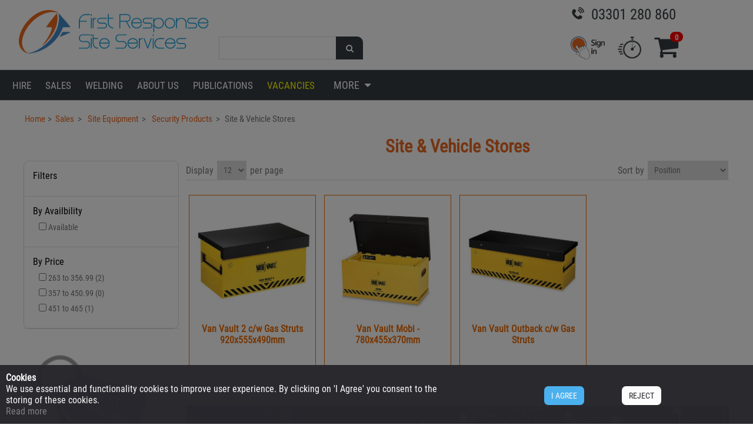

--- FILE ---
content_type: text/html; charset=utf-8
request_url: https://www.firstrss.co.uk/site-vehicle-stores
body_size: 186315
content:
<!DOCTYPE html>
<html lang="en"  class="html-category-page">
<head>
    <title>First Response Site Services. Site &amp; Vehicle Stores</title>
    <meta http-equiv="Content-type" content="text/html;charset=UTF-8" />
    <meta name="description" content="One stop shop for the construction trade. Same or next day tool hire in London and Essex. Construction site supplies, everything from PPE to signs. FORS and RISQS accredited." />
    <meta name="keywords" content="[wsls1Site&amp;VehicleStores], Site &amp; Vehicle Stores, [Sales]" />
    <meta name="generator" content="nopCommerce" />
    <meta name="viewport" content="width=device-width, initial-scale=1" />
    
    
    
    <link href="/lib/jquery-ui/jquery-ui-1.12.1.custom/jquery-ui.min.css" rel="stylesheet" type="text/css" />
<link href="/Themes/DefaultClean/Content/css/styles.css?v=6.0" rel="stylesheet" type="text/css" />
<link href="/lib/magnific-popup/magnific-popup.css" rel="stylesheet" type="text/css" />
<link href="/css/fine-uploader-gallery.css" rel="stylesheet" type="text/css" />

    
    
    
    
    
    <link rel="shortcut icon" href="\icons\icons_0\favicon (1).ico">
    
    <!--Powered by nopCommerce - https://www.nopCommerce.com-->
</head>
<body>
    <style>
        .master-wrapper-content {
            background: white;
        }

        @media (min-width: 1001px) {
            .center-2 {
                float: right;
                width: 80%;               
            }
            .side-2 {
                float: left;
                width: 20%;
            }
        }
    </style>
    

<div class="ajax-loading-block-window" style="display: none">
</div>
<div id="dialog-notifications-success" title="Notification" style="display:none;">
</div>
<div id="dialog-notifications-error" title="Error" style="display:none;">
</div>
<div id="dialog-notifications-warning" title="Warning" style="display:none;">
</div>
<div id="bar-notification" class="bar-notification-container" data-close="Close">
</div>



<!--[if lte IE 8]>
    <div style="clear:both;height:59px;text-align:center;position:relative;">
        <a href="http://www.microsoft.com/windows/internet-explorer/default.aspx" target="_blank">
            <img src="/Themes/DefaultClean/Content/images/ie_warning.jpg" height="42" width="820" alt="You are using an outdated browser. For a faster, safer browsing experience, upgrade for free today." />
        </a>
    </div>
<![endif]-->
<div class="master-wrapper-page">

    <style>
        .sticky {
            position: fixed;
            top: 0;
            width: 100%;
        }

        .test1 {
            position: relative;
            text-align: center;
            color: white;
        }

        @media (min-width: 1001px) {
            .only-mobile-content {
                display: none !important;
            }

            .only-desktop-content {
                display: block !important;
            }
        }

        @media (min-width: 200px) {
            .boxsupport, .boxblog {
                width: 95%;
            }

            .footer-boxes {
                display: block;
                text-align: -webkit-center;
            }

            .header-upper {
                display: block;
            }

            .newsletter-subscribe-button {
                margin: 0 15px;
            }

            .store-search-box {
                padding-top: 0px;
            }

            .specialorder-icon-img {
                position: relative;
                max-width: 60px !important;
                bottom: 10px;
            }

            .header-links ul {
                margin-bottom: 0;
            }

            .header-upper {
                border-bottom: 0;
            }
            /* .detail-item-setter {
                    margin-bottom: 450px;
                }*/
            .detail-tab-setter {
                position: absolute;
                margin-right: 100px;
                margin-top: 450px;
                margin-left: 3px;
            }

            .right-content {
                display: none;
            }

            .widget-padder {
                padding: 0px !important;
            }

            .text-contents {
                display: none;
            }

            .only-mobile-content {
                display: block;
            }

            .only-desktop-content {
                display: none;
            }

            .only-acc-content {
                display: none;
            }

            .bt-mob {
                margin-left: 10px;
            }
        }

        @media (min-width: 769px) {
            .item-box {
                width: 24%;
                margin: 0 0.5% 1%;
            }

            .Hire-column {
                float: left;
                width: 95%;
                margin-right: 5px;
            }

            .Sale-column {
                float: left;
                width: 95%;
                margin-left: 5px;
            }

            .text-contents {
                display: block;
            }
            /*.only-mobile-content {
                    display: none !important;
                }
                .only-desktop-content {
                    display: block !important;
                }   */
            .only-acc-content {
                display: table-cell;
            }

            .bt-mob {
                margin-left: 45px !important;
            }
        }

        @media (max-width: 1000px) {
            .mobile-menu-slide {
                display: block;
            }

            .set-for-tab {
                max-width: 100% !important;
                background: #686868;
            }

            .topBanner-content {
                margin: 0 auto;
            }
        }

        @media (min-width: 1001px) {
            .master-wrapper-content {
                width: 95%;
            }



            .footer-boxes {
                display: flex;
            }

            .header-upper {
                display: none;
            }

            .Hire-column {
                float: left;
                width: 45%;              
            }

            .Sale-column {
                float: right;
                width: 45%;              
            }

            .newsletter-subscribe-button {
                margin: 15px 0;
            }

            .store-search-box {
                padding-top: 55px;
            }

            .specialorder-icon-img {
                position: absolute;
                max-width: 60px !important;
                bottom: 10px;
            }

            .detail-item-setter {
                margin-bottom: 0px;
            }

            .detail-tab-setter {
                position: unset;
                margin-right: -150px;
                margin-top: 0px;
                margin-left: 0px;
            }

            .right-content {
                display: block;
            }

            .widget-padder {
                padding: 47px 0px 0px 76px !important;              
                position: absolute;
                right: 0;
            }

            .mobile-menu-slide {
                display: none;
            }
        }

        .wrapper-setter {
            padding-top: 24px;
            margin: 0 auto;
            width: 100%;
        }

        .scrolled-down {
            transform: translateY(-100%);
            transition: all 0.3s ease-in-out;
        }

        .scrolled-up {
            transform: translateY(0);
            transition: all 0.3s ease-in-out;
        }

        .topset-wrapper {
            top: -145px;
        }
    </style>
    
    <div class="top-container">
        <style>

    .first_Number {
        float: right;
        font-size: 25px;
        color: #006bb4;
        font-weight: 500;
    }

    .first_Number1 {
        display: flex;
        justify-content: space-around;
        align-items: center;
        height: 65px;
    }
</style>
<div class="header">
    
    
    <div class="header-upper" style="visibility:hidden;">
        <div class="header-links-wrapper">
            
<div class="header-links">
    <ul>
        
            <li><a class="ico-register">Register</a></li>
            <li><a href="/login?returnUrl=%2Fsite-vehicle-stores" class="ico-login">Log in</a> <input type="hidden" id="cartsort" value="0" /></li>
            <li>
                <a href="/wishlist" class="ico-wishlist">
                    <span class="wishlist-label">Wishlist</span>
                    <span class="wishlist-qty">(0)</span>
                </a>
            </li>
            <li id="topcartlink">
                <a href="/cart" class="ico-cart">
                    <span class="cart-label">Shopping cart</span>
                    <span class="cart-qty">(0)</span>
                </a>
            </li>
        
    </ul>
        
</div>

            <div id="flyout-cart" class="flyout-cart">
    <div class="mini-shopping-cart">
        <div class="count">
You have no items in your shopping cart.        </div>
    </div>
</div>

        </div>
    </div>
    
    <div class="header-lower">
        <div class="header-logo">
            
<a href="/">
    <img title="" alt="1rss" src="https://www.firstrss.co.uk/images/thumbs/0004970_mainlogo.png">
</a>





        </div>
        <div class="search-box store-search-box">
            <link href="/lib/fontAwesome/css/font-awesome.css" rel="stylesheet" />
<style>
    .Image {
        float: left;
        width: 50px;
        height: 50px;
        margin: 4px;
        border: 1px solid #e0e0e0;
    }

    .ResponsiveImage img, #infscr-loading img {
        height: auto !important;
        max-height: 100%;
        max-width: 100%;
        width: auto !important;
    }
    /* .ResponsiveImage a {
        padding:15px !important;
    }*/
    /* img {
        vertical-align: middle;
    }*/
    .Image img {
        position: absolute;
        top: 0;
        bottom: 0;
        left: 0;
        right: 0;
        margin: auto;
    }

    .Text {
        margin-left: 65px;
        padding: 2px 10px;
        font-size: 12px;
    }

        .Text .Price {
            color: black;
        }

    .ui-autocomplete a {
        font-size: 12px !important;
    }

    .ui-menu-item {
        display: flow-root;
    }

    .Text a:hover {
        text-decoration: underline;
    }

    span.attribute-square-container-color {
        position: relative;
        z-index: 0;
        padding: 1px;
        display: inline-block;
        width: 15px;
        height: 15px;
        border: 1px solid #44444482 !important;
        cursor: pointer;
    }

    label, label + * {
        vertical-align: unset !important;
    }
</style>
<form method="get" id="small-search-box-form" style="display:inline-flex !important;" action="/search">
        <input type="text" class="search-box-text" id="small-searchterms" autocomplete="off" style="height:39px;" name="q"  aria-label="Search store" />
        <button type="submit" class="button-1 search-box-button" style="border-radius: 0px 10px 0px 0px; min-width:46px !important;height:39px;background-color:#373d41;"><i class="fa fa-search"></i></button>
            
            
</form>



        </div>
        <div class="header-contct-box" style="display:inline-grid;">
            <p class="first_Number" style="margin:10px 0 23px 0">
                <img src="/images/LM Call Us.png" style="margin-right: 6px; height: 21px;">
                <span style="color: #373d41;">
                    03301 280 860
                </span>
            </p>
            <p class="first_Number header-icon-adjuster" style="line-height: 25px;display:flex;">
                    <a href="/login">
                        <img src="/images/Sign-in.png" style="max-width:58px;">
                    </a>

                <a href="/quick-cart" style="font-size: 13px; color: #373d41; margin: 0 22px;" class="option-hider">
                    <img src="/images/FR Quick Order.png" style="height:38px;">
                </a>

                <a href="/cart" style="font-size: 10px; color: #373d41;" class="option-hider">
                    <span class="fa-stack fa-2x has-badge" data-count="0">
                        <i style="font-size:2.2em;top:-5px;" class="fa fa-shopping-cart fa-stack-2x red-cart"></i>
                    </span>
                </a>
            </p>
        </div>

    </div>


    
</div>

    </div>
    
    <div class="header-menu" id="myHeader">
            <style>
        span.PriceWrap {
            display: none !important;
        }

        .prices {
            display: none !important;
        }

        .overview .add-to-cart {
            margin: 0 0 0px !important;
        }

        .price-box {
            visibility: hidden;
        }

        .main-filter:has(.prices-range-area) {
            display: none;
        }
    </style>
<style>
    .swal2-popup {
        border-radius: 20px;
    }

    @media (max-width: 1000px) {
        html {
            overflow-x: hidden;
        }

        li.menu-transparent:hover{
            background-color:transparent!important;
        }

        .first-click-font-home {
            margin: auto;
            font-family: 'Steiner';
            font-weight: bold;
            color: #14abf1;
            letter-spacing: 4px;
            text-align: right;
            font-size: 13px;
        }

        .top-menu > li > div > a {
            display: block;
            min-height: 55px;
            padding: 18px;
            font-size: 20px;
            color: white;
        }

        .has-badge-mobile[data-count]:after {
            position: absolute;
            content: attr(data-count);
            font-size: 39%;
            border-radius: 999px;
            color: white;
            text-align: center;
            min-width: 2em;
            font-weight: bold;
            background: red;
            top: 16px;
        }
    }

    @media (min-width: 1001px) {
        .header {
            width: 95%;
            margin: auto;
        }

        .header-menu {
            margin: 0 !important;
            background-color: #373d41;
            width: 100%;
            /* height: 1px;*/
            padding: 12px 0px !important;
        }

            .header-menu > ul > li > a {
                color: white;
                padding: 0px 10px !important;
            }

        .header-cart-img {
            height: 17px;
            width: 21px;
            margin-right: -10px;
            line-height: 40px;
            display: inline-block;
            margin-bottom: -9px;
        }
        /*.header-menu > ul {
                                        margin-top: -15px;
                                        padding-right: 35px;
                                    }*/

        .html-home-page {
            width: 100%;
            margin: auto;
        }

        .notmobile > li > a {
            font-size: 17px;
            font-weight: 100;
            text-transform: uppercase;
            line-height: 20px;
            padding: 3px 15px 3px 15px !important;
        }

        .notmobile {
            width: 97%;
            margin: auto;
            text-align: initial;
        }

        .footerplayer {
            width: 95%;
            margin: auto;
        }

        .item-box .test1 a {
            font-size: 12px;
        }

        .search-box input.search-box-text {
            width: 200px;
        }

        .header-logo {
            width: 28%;
        }

        .label-div {
            width: 20%;
            text-align: left;
            display: inline-block;
            line-height: 36px;
            vertical-align: top;
        }

        .input-div {
            width: 50%;
            text-align: right;
            display: inline-block;
        }
    }

    @media (max-width: 1214px) {
        .header-menu {
            padding: 12px 0px 30px 0px !important;
        }
    }

    @media (min-width: 1367px) {
        .header {
            width: 1200px;
            margin: auto;
        }

        .header-menu > ul > li > a {
            padding: 0px 17px !important;
        }

        .header-menu > ul > li > a, .header-menu > ul > li > span {
            color: white;
        }

        .header-menu > ul > li {
            border: 0;
            padding: 0px;
        }

        .html-home-page {
            width: unset;
        }

        .notmobile > li > a {
            font-size: 17px;
            font-weight: 100;
            text-transform: uppercase;
            line-height: 20px;
            padding: 3px 20px 3px 30px !important;
        }

        .master-wrapper-content {
            width: 1200px;
        }

        .notmobile {
            width: 1200px;
            margin: auto;
            text-align: initial;
        }

        .item-box .test1 a {
            font-size: 15px;
        }

        .search-box input.search-box-text {
            width: 340px;
        }

        .header-logo {
            width: unset;
        }
    }

    .has-badge[data-count]:after {
        position: relative;
        right: 0%;
        top: 0%;
        content: attr(data-count);
        font-size: 65%;
        padding: .6em;
        border-radius: 999px;
        line-height: 3.0em;
        color: white;
        color: white;
        text-align: center;
        min-width: 2em;
        font-weight: bold;
        background: red;
        padding-bottom: 0px;
        padding-top: 2px;
    }

    .has-badge[data-count]:after {
        position: relative;
        right: 0%;
        top: -52%;
        left: 18px;
        content: attr(data-count);
        font-size: 65%;
        padding: .6em;
        border-radius: 999px;
        line-height: 3.0em;
        color: white;
        color: white;
        text-align: center;
        min-width: 2em;
        font-weight: bold;
        background: red;
        padding-bottom: 0px;
        padding-top: 2px;
    }

    .fa-circle {
        color: #DF0000;
    }

    .red-cart {
        background: white;
    }

    .liset {
        display: inline-flex !important;
    }


    .menu-transparent {
        align-items: center;
        display: flex;
        text-transform: capitalize;
    }

        .menu-transparent a:before {
            display: none;
        }


    .top-menu-link-image {
        width: 20%;
    }

        .top-menu-link-image img {
            max-width: 20px;
        }

    .top-menu-link-text {
        width: 80%;
    }

    li.menu-transparent:hover {
        background-color: #f6f6f6;
    }

    @media (min-width: 1367px) {
    .notmobile, .header, .footer-upper {
        width: 1367px !important;
    }
}

    @media (max-width: 1001px) {
    .footer-upper {
        width: 95% !important	}
}

    .more {
        position: relative;
        cursor: pointer;
        padding: 3px 20px !important;
        text-transform: uppercase;
        font-size: 18px;
        color: white;
    }

        .more .dropdown {
            display: none; /* Hide dropdown by default */
            position: absolute;
            top: 100%;
            left: 20;
            background: #fff;
            border: 1px solid #ddd;
            list-style: none;
            padding: 0;
            margin: 0;
            min-width: 180px;
        }

            .more .dropdown li {
                padding: 10px 15px;
                cursor: pointer;
            }

        .more .dropdown li a:hover {
            color:  #4ab2f1;
        }

        /* Show dropdown on hover */
        .more:hover .dropdown {
            display: block;
            background: #373d41;
            color: white;
            font-size: 18px;
        }

        .header-menu > ul > li{
            border-left: 0px !important;
        }
</style>

<ul class="top-menu notmobile">
    
    
    
<li>
    <a href="/hire"
      style="padding-left:0px !important" >Hire
    </a>
            <div class="sublist-toggle"></div>
            <ul class="sublist first-level">
<li>
    <a href="/access"
     >Access
    </a>
            <div class="sublist-toggle"></div>
            <ul class="sublist ">
<li>
    <a href="/bandstands-boards"
     >Bandstands &amp; Boards
    </a>
            <div class="sublist-toggle"></div>
            <ul class="sublist ">
<li>
    <a href="/bandstands-handrail"
     >Bandstands &amp; Handrail
    </a>
</li><li>
    <a href="/boards-decks"
     >Boards &amp; Decks
    </a>
</li>            </ul>
</li><li>
    <a href="/ladders-steps"
     >Ladders &amp; Steps
    </a>
            <div class="sublist-toggle"></div>
            <ul class="sublist ">
<li>
    <a href="/ladders"
     >Ladders
    </a>
</li><li>
    <a href="/low-level-work-platform"
     >Low Level Work Platform
    </a>
</li><li>
    <a href="/steps"
     >Steps
    </a>
</li>            </ul>
</li><li>
    <a href="/personnel-lifts"
     >Personnel Lifts
    </a>
            <div class="sublist-toggle"></div>
            <ul class="sublist ">
<li>
    <a href="/non-powered"
     >Non-Powered
    </a>
</li><li>
    <a href="/powered"
     >Powered
    </a>
</li>            </ul>
</li><li>
    <a href="/podiums-mini-towers"
     >Podiums &amp; Mini Towers
    </a>
            <div class="sublist-toggle"></div>
            <ul class="sublist ">
<li>
    <a href="/mini-towers"
     >Mini Towers
    </a>
</li><li>
    <a href="/podium-steps"
     >Podium Steps
    </a>
</li>            </ul>
</li><li>
    <a href="/towers"
     >Towers
    </a>
            <div class="sublist-toggle"></div>
            <ul class="sublist ">
<li>
    <a href="/alloy-towers"
     >Alloy Towers
    </a>
</li><li>
    <a href="/grp-towers"
     >GRP Towers
    </a>
</li>            </ul>
</li>            </ul>
</li><li>
    <a href="/tools-plant"
     >Tools &amp; Plant
    </a>
            <div class="sublist-toggle"></div>
            <ul class="sublist ">
<li>
    <a href="/air-tools"
     >Air Tools
    </a>
            <div class="sublist-toggle"></div>
            <ul class="sublist ">
<li>
    <a href="/air-drilling-breaking-fixing"
     >Air Drilling / Breaking / Fixing
    </a>
</li><li>
    <a href="/air-grinding-cutting"
     >Air Grinding &amp; Cutting
    </a>
</li><li>
    <a href="/air-surface-preparation"
     >Air Surface Preparation
    </a>
</li><li>
    <a href="/air-tool-accessories"
     >Air Tool Accessories
    </a>
</li>            </ul>
</li><li>
    <a href="/cleaning-floorcare-dust-control"
     >Cleaning / Floorcare / Dust Control
    </a>
            <div class="sublist-toggle"></div>
            <ul class="sublist ">
<li>
    <a href="/cleaning"
     >Cleaning
    </a>
</li><li>
    <a href="/dust-control"
     >Dust Control
    </a>
</li><li>
    <a href="/floorcare"
     >Floorcare
    </a>
</li>            </ul>
</li><li>
    <a href="/concreting-mixing-compaction"
     >Concreting / Mixing / Compaction
    </a>
            <div class="sublist-toggle"></div>
            <ul class="sublist ">
<li>
    <a href="/compaction"
     >Compaction 
    </a>
</li><li>
    <a href="/concrete-finishing"
     >Concrete Finishing
    </a>
</li><li>
    <a href="/concrete-pouring"
     >Concrete Pouring
    </a>
</li><li>
    <a href="/mixing"
     >Mixing 
    </a>
</li>            </ul>
</li><li>
    <a href="/cutting-grinding-sawing"
     >Cutting / Grinding / Sawing
    </a>
            <div class="sublist-toggle"></div>
            <ul class="sublist ">
<li>
    <a href="/cutting"
     >Cutting
    </a>
</li><li>
    <a href="/grinding"
     >Grinding
    </a>
</li><li>
    <a href="/sawing"
     >Sawing
    </a>
</li>            </ul>
</li><li>
    <a href="/drilling-breaking-fixing"
     >Drilling / Breaking / Fixing
    </a>
            <div class="sublist-toggle"></div>
            <ul class="sublist ">
<li>
    <a href="/breaking-only"
     >Breaking Only
    </a>
</li><li>
    <a href="/diamond-drilling"
     >Diamond Drilling
    </a>
</li><li>
    <a href="/drilling-breaking"
     >Drilling &amp; Breaking
    </a>
</li><li>
    <a href="/drilling-only"
     >Drilling Only
    </a>
</li><li>
    <a href="/fixing-tools"
     >Fixing Tools
    </a>
</li>            </ul>
</li><li>
    <a href="/garden-landscaping"
     >Garden &amp; Landscaping
    </a>
            <div class="sublist-toggle"></div>
            <ul class="sublist ">
<li>
    <a href="/garden"
     >Garden
    </a>
</li><li>
    <a href="/landscaping"
     >Landscaping
    </a>
</li>            </ul>
</li><li>
    <a href="/general-equipment-storage"
     >General Equipment &amp; Storage
    </a>
            <div class="sublist-toggle"></div>
            <ul class="sublist ">
<li>
    <a href="/building-equipment"
     >Building Equipment
    </a>
</li><li>
    <a href="/painting-decorating"
     >Painting &amp; Decorating 
    </a>
</li><li>
    <a href="/propane-equipment"
     >Propane Equipment
    </a>
</li><li>
    <a href="/site-storage-work-stations"
     >Site Storage &amp; Work Stations
    </a>
</li>            </ul>
</li><li>
    <a href="/heating-cooling-drying"
     >Heating / Cooling / Drying
    </a>
            <div class="sublist-toggle"></div>
            <ul class="sublist ">
<li>
    <a href="/cooling"
     >Cooling
    </a>
</li><li>
    <a href="/drying"
     >Drying
    </a>
</li><li>
    <a href="/heating"
     >Heating
    </a>
</li>            </ul>
</li><li>
    <a href="/plant-accomodation"
     >Plant &amp; Accomodation
    </a>
            <div class="sublist-toggle"></div>
            <ul class="sublist ">
<li>
    <a href="/accomodation"
     >Accomodation
    </a>
</li><li>
    <a href="/bowsers-kaddis-bunds"
     >Bowsers - Kaddis &amp; Bunds
    </a>
</li><li>
    <a href="/compressors"
     >Compressors
    </a>
</li><li>
    <a href="/dumpers"
     >Dumpers
    </a>
</li><li>
    <a href="/excavators-attachments"
     >Excavators &amp; Attachments
    </a>
</li><li>
    <a href="/plant-trailers"
     >Plant Trailers
    </a>
</li><li>
    <a href="/rollers"
     >Rollers
    </a>
</li><li>
    <a href="/skidsteer-loaders-attachments"
     >Skidsteer Loaders &amp; Attachments
    </a>
</li><li>
    <a href="/telehandlers-forklifts"
     >Telehandlers &amp; Forklifts
    </a>
</li><li>
    <a href="/tower-lights"
     >Tower Lights
    </a>
</li>            </ul>
</li><li>
    <a href="/plumbing-pumping-drainage"
     >Plumbing / Pumping / Drainage
    </a>
            <div class="sublist-toggle"></div>
            <ul class="sublist ">
<li>
    <a href="/drainage"
     >Drainage
    </a>
</li><li>
    <a href="/plumbing"
     >Plumbing
    </a>
</li><li>
    <a href="/pumping"
     >Pumping
    </a>
</li>            </ul>
</li><li>
    <a href="/power-lighting-welding"
     >Power / Lighting / Welding
    </a>
            <div class="sublist-toggle"></div>
            <ul class="sublist ">
<li>
    <a href="/generators-welding"
     >Generators &amp; Welding
    </a>
</li><li>
    <a href="/site-electrics"
     >Site Electrics
    </a>
</li><li>
    <a href="/site-lighting"
     >Site Lighting
    </a>
</li><li>
    <a href="/welding"
     >Welding
    </a>
</li>            </ul>
</li><li>
    <a href="/rail"
     >Rail
    </a>
            <div class="sublist-toggle"></div>
            <ul class="sublist ">
<li>
    <a href="/rail-tools"
     >Rail Tools
    </a>
</li><li>
    <a href="/rail-trolleys"
     >Rail Trolleys
    </a>
</li>            </ul>
</li><li>
    <a href="/safety-equipment"
     >Safety Equipment
    </a>
            <div class="sublist-toggle"></div>
            <ul class="sublist ">
<li>
    <a href="/atex-lighting"
     >Atex Lighting
    </a>
</li><li>
    <a href="/breathing-apparatus"
     >Breathing Apparatus
    </a>
</li><li>
    <a href="/communication-equipment"
     >Communication Equipment
    </a>
</li><li>
    <a href="/gas-monitors-alarms"
     >Gas Monitors &amp; Alarms
    </a>
</li><li>
    <a href="/safety-anchors-harnesses-lanyards"
     >Safety Anchors / Harnesses &amp; Lanyards
    </a>
</li><li>
    <a href="/soft-landing-systems"
     >Soft Landing Systems
    </a>
</li><li>
    <a href="/stretchers-cradles"
     >Stretchers &amp; Cradles
    </a>
</li><li>
    <a href="/tripods-safety-winches"
     >Tripods &amp; Safety Winches
    </a>
</li>            </ul>
</li><li>
    <a href="/site-security-safety-traffic-control"
     >Site Security &amp; Safety / Traffic Control
    </a>
            <div class="sublist-toggle"></div>
            <ul class="sublist ">
<li>
    <a href="/site-security-safety"
     >Site Security &amp; Safety
    </a>
</li><li>
    <a href="/traffic-control"
     >Traffic Control
    </a>
</li>            </ul>
</li><li>
    <a href="/surface-preparation"
     >Surface Preparation
    </a>
            <div class="sublist-toggle"></div>
            <ul class="sublist ">
<li>
    <a href="/surface-grinding"
     >Surface Grinding
    </a>
</li><li>
    <a href="/surface-planing"
     >Surface Planing
    </a>
</li><li>
    <a href="/surface-stripping"
     >Surface Stripping
    </a>
</li>            </ul>
</li><li>
    <a href="/survey-detection"
     >Survey &amp; Detection
    </a>
            <div class="sublist-toggle"></div>
            <ul class="sublist ">
<li>
    <a href="/detection"
     >Detection
    </a>
</li><li>
    <a href="/survey"
     >Survey
    </a>
</li>            </ul>
</li><li>
    <a href="/woodwork-tools"
     >Woodwork Tools
    </a>
            <div class="sublist-toggle"></div>
            <ul class="sublist ">
<li>
    <a href="/precision-cutting"
     >Precision Cutting
    </a>
</li><li>
    <a href="/sanding-planing"
     >Sanding &amp; Planing 
    </a>
</li><li>
    <a href="/wood-sawing"
     >Wood Sawing
    </a>
</li>            </ul>
</li>            </ul>
</li><li>
    <a href="/lifting-handling"
     >Lifting &amp; Handling
    </a>
            <div class="sublist-toggle"></div>
            <ul class="sublist ">
<li>
    <a href="/hoisting-winching"
     >Hoisting &amp; Winching
    </a>
            <div class="sublist-toggle"></div>
            <ul class="sublist ">
<li>
    <a href="/beam-trolleys-clamps"
     >Beam Trolleys &amp; Clamps
    </a>
</li><li>
    <a href="/electric-chain-blocks"
     >Electric Chain Blocks
    </a>
</li><li>
    <a href="/lever-hoists"
     >Lever Hoists
    </a>
</li><li>
    <a href="/manual-chain-blocks"
     >Manual Chain Blocks
    </a>
</li><li>
    <a href="/minifor-hoists-ropes"
     >Minifor Hoists &amp; Ropes
    </a>
</li><li>
    <a href="/plate-clamps"
     >Plate Clamps
    </a>
</li><li>
    <a href="/scaffold-gantry-hoists"
     >Scaffold &amp; Gantry Hoists
    </a>
</li><li>
    <a href="/tirak-hoist-ropes"
     >Tirak Hoist &amp; Ropes
    </a>
</li>            </ul>
</li><li>
    <a href="/jacking"
     >Jacking
    </a>
            <div class="sublist-toggle"></div>
            <ul class="sublist ">
<li>
    <a href="/jacks"
     >Jacks
    </a>
</li><li>
    <a href="/manifolds-hoses"
     >Manifolds &amp; Hoses
    </a>
</li><li>
    <a href="/pumps-gauges"
     >Pumps &amp; Gauges
    </a>
</li><li>
    <a href="/rams"
     >Rams
    </a>
</li>            </ul>
</li><li>
    <a href="/lifting-tackle"
     >Lifting Tackle
    </a>
            <div class="sublist-toggle"></div>
            <ul class="sublist ">
<li>
    <a href="/chainsling-four-leg"
     >Chainsling - Four Leg
    </a>
</li><li>
    <a href="/chainsling-single-leg"
     >Chainsling - Single Leg
    </a>
</li><li>
    <a href="/chainsling-two-leg"
     >Chainsling - Two Leg
    </a>
</li><li>
    <a href="/shackles"
     >Shackles
    </a>
</li><li>
    <a href="/slings-round"
     >Slings - Round
    </a>
</li><li>
    <a href="/slings-webbing"
     >Slings - Webbing
    </a>
</li><li>
    <a href="/slings-wire"
     >Slings - Wire
    </a>
</li>            </ul>
</li><li>
    <a href="/load-measurement"
     >Load Measurement
    </a>
            <div class="sublist-toggle"></div>
            <ul class="sublist ">
<li>
    <a href="/hand-held-displays"
     >Hand Held Displays
    </a>
</li><li>
    <a href="/load-cells"
     >Load Cells
    </a>
</li><li>
    <a href="/load-indicators"
     >Load Indicators
    </a>
</li><li>
    <a href="/pull-testing"
     >Pull Testing
    </a>
</li>            </ul>
</li><li>
    <a href="/material-handling"
     >Material Handling
    </a>
            <div class="sublist-toggle"></div>
            <ul class="sublist ">
<li>
    <a href="/beams-gantries"
     >Beams &amp; Gantries
    </a>
</li><li>
    <a href="/builders-hoists-conveyers"
     >Builders Hoists &amp; Conveyers
    </a>
</li><li>
    <a href="/cages-skips"
     >Cages &amp; Skips
    </a>
</li><li>
    <a href="/lifters-grabs"
     >Lifters &amp; Grabs
    </a>
</li><li>
    <a href="/material-lifts"
     >Material Lifts
    </a>
</li><li>
    <a href="/skates"
     >Skates
    </a>
</li><li>
    <a href="/trolleys"
     >Trolleys
    </a>
</li><li>
    <a href="/trucks-barrows"
     >Trucks &amp; Barrows
    </a>
</li><li>
    <a href="/winching-equipment"
     >Winching Equipment
    </a>
</li>            </ul>
</li>            </ul>
</li><li>
    <a href="/welding-engineering"
     >Welding &amp; Engineering
    </a>
            <div class="sublist-toggle"></div>
            <ul class="sublist ">
<li>
    <a href="/welding-0504"
     >Welding
    </a>
            <div class="sublist-toggle"></div>
            <ul class="sublist ">
<li>
    <a href="/mig-welding-0504"
     >Mig Welding
    </a>
</li><li>
    <a href="/mma-welding"
     >MMA Welding
    </a>
</li><li>
    <a href="/tig-welding-0504"
     >Tig Welding
    </a>
</li><li>
    <a href="/welder-generators"
     >Welder Generators
    </a>
</li><li>
    <a href="/welding-accessories"
     >Welding Accessories
    </a>
</li>            </ul>
</li>            </ul>
</li>            </ul>
</li><li>
    <a href="/sales"
     >Sales
    </a>
            <div class="sublist-toggle"></div>
            <ul class="sublist first-level">
<li>
    <a href="/ppe-workwear"
     >PPE &amp; Workwear
    </a>
            <div class="sublist-toggle"></div>
            <ul class="sublist ">
<li>
    <a href="/corporate-branding"
     >Corporate Branding
    </a>
            <div class="sublist-toggle"></div>
            <ul class="sublist ">
<li>
    <a href="/corporate-branding-5744"
     >Corporate Branding
    </a>
</li>            </ul>
</li><li>
    <a href="/ear-protection"
     >Ear Protection
    </a>
            <div class="sublist-toggle"></div>
            <ul class="sublist ">
<li>
    <a href="/ear-plugs"
     >Ear Plugs
    </a>
</li>            </ul>
</li><li>
    <a href="/eye-protection"
     >Eye Protection
    </a>
            <div class="sublist-toggle"></div>
            <ul class="sublist ">
<li>
    <a href="/eye-protection-accessories"
     >Eye protection Accessories
    </a>
</li><li>
    <a href="/goggles"
     >Goggles
    </a>
</li><li>
    <a href="/spectacles"
     >Spectacles
    </a>
</li><li>
    <a href="/welding-masks-visors"
     >Welding Masks &amp; Visors
    </a>
</li>            </ul>
</li><li>
    <a href="/fall-safety-equip"
     >Fall Safety Equip
    </a>
            <div class="sublist-toggle"></div>
            <ul class="sublist ">
<li>
    <a href="/harness-lanyard-kits"
     >Harness &amp; Lanyard Kits
    </a>
</li><li>
    <a href="/karibiners-clips"
     >Karibiners &amp; Clips
    </a>
</li><li>
    <a href="/lanyards-ropes"
     >Lanyards &amp; Ropes
    </a>
</li><li>
    <a href="/man-riding-equipment"
     >Man Riding Equipment
    </a>
</li><li>
    <a href="/safety-harnesses"
     >Safety Harnesses
    </a>
</li>            </ul>
</li><li>
    <a href="/general-workwear"
     >General Workwear
    </a>
            <div class="sublist-toggle"></div>
            <ul class="sublist ">
<li>
    <a href="/polo-shirts"
     >Polo Shirts
    </a>
</li><li>
    <a href="/sweat-shirts"
     >Sweat Shirts
    </a>
</li><li>
    <a href="/t-shirts"
     >T-Shirts
    </a>
</li><li>
    <a href="/wet-wear"
     >Wet Wear
    </a>
</li><li>
    <a href="/work-jackets"
     >Work Jackets
    </a>
</li><li>
    <a href="/work-trousers"
     >Work Trousers
    </a>
</li><li>
    <a href="/work-wear-accessories"
     >Work Wear Accessories
    </a>
</li>            </ul>
</li><li>
    <a href="/hand-protection"
     >Hand Protection
    </a>
            <div class="sublist-toggle"></div>
            <ul class="sublist ">
<li>
    <a href="/anti-vibration-puncture-resistant"
     >Anti-Vibration &amp; Puncture Resistant
    </a>
</li><li>
    <a href="/chemical-resistant"
     >Chemical Resistant
    </a>
</li><li>
    <a href="/colour-coded-safety-system"
     >Colour Coded Safety System
    </a>
</li><li>
    <a href="/cut-resistant"
     >Cut Resistant
    </a>
</li><li>
    <a href="/general-handling"
     >General Handling
    </a>
</li><li>
    <a href="/high-dexterity"
     >High Dexterity
    </a>
</li><li>
    <a href="/household"
     >Household
    </a>
</li><li>
    <a href="/single-use"
     >Single Use
    </a>
</li><li>
    <a href="/thermal-lined"
     >Thermal Lined
    </a>
</li><li>
    <a href="/welding-gloves"
     >Welding Gloves
    </a>
</li>            </ul>
</li><li>
    <a href="/head-protection"
     >Head Protection
    </a>
            <div class="sublist-toggle"></div>
            <ul class="sublist ">
<li>
    <a href="/ear-defenders"
     >Ear Defenders
    </a>
</li><li>
    <a href="/evo-2"
     >Evo 2
    </a>
</li><li>
    <a href="/evo-3"
     >Evo 3
    </a>
</li><li>
    <a href="/evo-8"
     >Evo 8
    </a>
</li><li>
    <a href="/evo-lite"
     >Evo Lite
    </a>
</li><li>
    <a href="/hard-caps"
     >Hard Caps
    </a>
</li><li>
    <a href="/helmet-accessories"
     >Helmet Accessories
    </a>
</li>            </ul>
</li><li>
    <a href="/masks-respirators"
     >Masks &amp; Respirators
    </a>
            <div class="sublist-toggle"></div>
            <ul class="sublist ">
<li>
    <a href="/disposable-masks-ffp1"
     >Disposable Masks FFP1
    </a>
</li><li>
    <a href="/disposable-masks-ffp2"
     >Disposable Masks FFP2
    </a>
</li><li>
    <a href="/disposable-masks-ffp3"
     >Disposable Masks FFP3
    </a>
</li><li>
    <a href="/powered-respiration"
     >Powered Respiration
    </a>
</li><li>
    <a href="/respirators-filters"
     >Respirators &amp; Filters
    </a>
</li><li>
    <a href="/respiratory-welding"
     >Respiratory Welding
    </a>
</li>            </ul>
</li><li>
    <a href="/ppe-clothing"
     >Ppe Clothing
    </a>
            <div class="sublist-toggle"></div>
            <ul class="sublist ">
<li>
    <a href="/boiler-suits"
     >Boiler Suits
    </a>
</li><li>
    <a href="/disposable-coveralls"
     >Disposable Coveralls
    </a>
</li><li>
    <a href="/fr-boiler-suits"
     >FR Boiler Suits
    </a>
</li><li>
    <a href="/fr-hi-vis"
     >FR Hi-Vis
    </a>
</li><li>
    <a href="/hi-vis-orange"
     >Hi-Vis Orange
    </a>
</li><li>
    <a href="/hi-vis-rail-spec"
     >Hi-Vis Rail Spec
    </a>
</li><li>
    <a href="/hi-vis-wet-wear"
     >Hi-Vis Wet Wear
    </a>
</li><li>
    <a href="/hi-vis-yellow"
     >Hi-Vis Yellow
    </a>
</li><li>
    <a href="/knee-pads"
     >Knee Pads
    </a>
</li><li>
    <a href="/welding-hoods"
     >Welding Hoods
    </a>
</li>            </ul>
</li><li>
    <a href="/protect-footwear"
     >Protect Footwear
    </a>
            <div class="sublist-toggle"></div>
            <ul class="sublist ">
<li>
    <a href="/chukka-boots"
     >Chukka Boots
    </a>
</li><li>
    <a href="/dealer-boots"
     >Dealer Boots
    </a>
</li><li>
    <a href="/hiker-boots"
     >Hiker Boots
    </a>
</li><li>
    <a href="/mid-cut-boots"
     >Mid Cut Boots
    </a>
</li><li>
    <a href="/rigger-boots"
     >Rigger Boots
    </a>
</li><li>
    <a href="/shoes"
     >Shoes
    </a>
</li><li>
    <a href="/socks"
     >Socks
    </a>
</li><li>
    <a href="/trainers"
     >Trainers
    </a>
</li><li>
    <a href="/wellington-boots"
     >Wellington Boots
    </a>
</li>            </ul>
</li>            </ul>
</li><li>
    <a href="/site-equipment"
     >Site Equipment
    </a>
            <div class="sublist-toggle"></div>
            <ul class="sublist ">
<li>
    <a href="/access-scaffold-equipment"
     >Access &amp; Scaffold Equipment
    </a>
            <div class="sublist-toggle"></div>
            <ul class="sublist ">
<li>
    <a href="/ladders-steps-5753"
     >Ladders &amp; Steps
    </a>
</li><li>
    <a href="/scaffold-sheeting-netting"
     >Scaffold Sheeting &amp; Netting
    </a>
</li><li>
    <a href="/scaffolding-accessories"
     >Scaffolding Accessories
    </a>
</li>            </ul>
</li><li>
    <a href="/aureos-bespoke-signage"
     >Aureos Bespoke Signage
    </a>
            <div class="sublist-toggle"></div>
            <ul class="sublist ">
<li>
    <a href="/aureos-corporate-signs"
     >Aureos Corporate Signs
    </a>
</li><li>
    <a href="/aureos-emergency-signs"
     >Aureos Emergency Signs
    </a>
</li><li>
    <a href="/aureos-environmental-signs"
     >Aureos Environmental Signs
    </a>
</li><li>
    <a href="/aureos-mandatory-signs"
     >Aureos Mandatory Signs
    </a>
</li><li>
    <a href="/aureos-prohibition-signs"
     >Aureos Prohibition Signs
    </a>
</li><li>
    <a href="/aureos-warning-signs"
     >Aureos Warning Signs
    </a>
</li>            </ul>
</li><li>
    <a href="/building-supplies"
     >Building Supplies
    </a>
            <div class="sublist-toggle"></div>
            <ul class="sublist ">
<li>
    <a href="/bags-sacks"
     >Bags &amp; Sacks
    </a>
</li><li>
    <a href="/building-tapes"
     >Building Tapes
    </a>
</li><li>
    <a href="/containers-funnels"
     >Containers &amp; Funnels
    </a>
</li><li>
    <a href="/fixings-fasteners"
     >Fixings &amp; Fasteners
    </a>
</li><li>
    <a href="/fuel-oils"
     >Fuel &amp; Oils
    </a>
</li><li>
    <a href="/lubricating-cutting-fluids"
     >Lubricating &amp; Cutting Fluids
    </a>
</li><li>
    <a href="/sealants-adhesives"
     >Sealants &amp; Adhesives
    </a>
</li>            </ul>
</li><li>
    <a href="/company-branded-signage"
     >Company Branded Signage
    </a>
            <div class="sublist-toggle"></div>
            <ul class="sublist ">
<li>
    <a href="/de-ath-bros-signage"
     >De-ath Bros Signage
    </a>
</li>            </ul>
</li><li>
    <a href="/contractors-equipment"
     >Contractors Equipment
    </a>
            <div class="sublist-toggle"></div>
            <ul class="sublist ">
<li>
    <a href="/concrete-testing-equipment"
     >Concrete Testing Equipment
    </a>
</li><li>
    <a href="/construction-hose-fittings"
     >Construction Hose &amp; Fittings
    </a>
</li><li>
    <a href="/contractors-tools"
     >Contractors Tools
    </a>
</li><li>
    <a href="/detection-equipment"
     >Detection Equipment
    </a>
</li><li>
    <a href="/drainage-equipment"
     >Drainage Equipment
    </a>
</li><li>
    <a href="/gardening-equipment"
     >Gardening Equipment
    </a>
</li><li>
    <a href="/marking-setting-out"
     >Marking &amp; Setting Out
    </a>
</li><li>
    <a href="/pedestrian-barriers"
     >Pedestrian Barriers
    </a>
</li>            </ul>
</li><li>
    <a href="/decorating-equipment"
     >Decorating Equipment
    </a>
            <div class="sublist-toggle"></div>
            <ul class="sublist ">
<li>
    <a href="/decorators-sundries"
     >Decorators Sundries
    </a>
</li><li>
    <a href="/paint-undercoats"
     >Paint &amp; Undercoats
    </a>
</li><li>
    <a href="/paint-brushes"
     >Paint Brushes
    </a>
</li><li>
    <a href="/paint-containers"
     >Paint Containers
    </a>
</li><li>
    <a href="/roller-cages-sleeves"
     >Roller Cages &amp; Sleeves
    </a>
</li><li>
    <a href="/scrapers-knives"
     >Scrapers &amp; Knives
    </a>
</li><li>
    <a href="/surface-preparation-5756"
     >Surface Preparation
    </a>
</li>            </ul>
</li><li>
    <a href="/drilling-cutting-grinding"
     >Drilling, Cutting &amp; Grinding
    </a>
            <div class="sublist-toggle"></div>
            <ul class="sublist ">
<li>
    <a href="/circular-mitre-saw-blades"
     >Circular &amp; Mitre Saw Blades
    </a>
</li><li>
    <a href="/cutting-grinding-discs"
     >Cutting &amp; Grinding Discs
    </a>
</li><li>
    <a href="/diamond-blades-core-bits"
     >Diamond Blades &amp; Core Bits
    </a>
</li><li>
    <a href="/drill-bits"
     >Drill Bits
    </a>
</li><li>
    <a href="/polish-prepping"
     >Polish &amp; Prepping
    </a>
</li><li>
    <a href="/recip-jigsaw-blades"
     >Recip &amp; Jigsaw Blades
    </a>
</li><li>
    <a href="/rotary-broach-cutters"
     >Rotary Broach Cutters
    </a>
</li>            </ul>
</li><li>
    <a href="/fire-safety-equip"
     >Fire Safety Equip
    </a>
            <div class="sublist-toggle"></div>
            <ul class="sublist ">
<li>
    <a href="/fire-accessories"
     >Fire Accessories
    </a>
</li><li>
    <a href="/fire-alarms"
     >Fire Alarms
    </a>
</li><li>
    <a href="/fire-covers-cabinets"
     >Fire Covers &amp; Cabinets
    </a>
</li><li>
    <a href="/fire-extinguishers"
     >Fire Extinguishers
    </a>
</li><li>
    <a href="/fire-stands-trollies"
     >Fire Stands &amp; Trollies
    </a>
</li>            </ul>
</li><li>
    <a href="/first-aid-equipment"
     >First Aid Equipment
    </a>
            <div class="sublist-toggle"></div>
            <ul class="sublist ">
<li>
    <a href="/accident-books"
     >Accident Books
    </a>
</li><li>
    <a href="/bandages-dressings"
     >Bandages &amp; Dressings
    </a>
</li><li>
    <a href="/eye-care"
     >Eye care
    </a>
</li><li>
    <a href="/first-aid-kits"
     >First Aid Kits
    </a>
</li><li>
    <a href="/plasters-wipes-sprays"
     >Plasters; Wipes &amp; Sprays
    </a>
</li>            </ul>
</li><li>
    <a href="/hand-tools"
     >Hand Tools
    </a>
            <div class="sublist-toggle"></div>
            <ul class="sublist ">
<li>
    <a href="/axes-hatchets"
     >Axes &amp; Hatchets
    </a>
</li><li>
    <a href="/bricklaying-plastering"
     >Bricklaying &amp; Plastering
    </a>
</li><li>
    <a href="/chisels-bolsters"
     >Chisels &amp; Bolsters
    </a>
</li><li>
    <a href="/clamps-croppers"
     >Clamps &amp; Croppers
    </a>
</li><li>
    <a href="/hammers"
     >Hammers
    </a>
</li><li>
    <a href="/hand-saws-knives"
     >Hand Saws &amp; Knives
    </a>
</li><li>
    <a href="/levels-tape-measures"
     >Levels &amp; Tape Measures
    </a>
</li><li>
    <a href="/misc-hand-tools"
     >Misc Hand Tools
    </a>
</li><li>
    <a href="/pliers-knipps"
     >Pliers &amp; Knipps
    </a>
</li><li>
    <a href="/screwdriver-allen-keys"
     >Screwdriver &amp; Allen Keys
    </a>
</li><li>
    <a href="/sockets-ratchets"
     >Sockets &amp; Ratchets
    </a>
</li><li>
    <a href="/spanners-wrenches"
     >Spanners &amp; Wrenches
    </a>
</li><li>
    <a href="/tool-boxes-ancillaries"
     >Tool Boxes &amp; Ancillaries
    </a>
</li><li>
    <a href="/wrecking-bars"
     >Wrecking Bars
    </a>
</li>            </ul>
</li><li>
    <a href="/lifting-handling-2437"
     >Lifting &amp; Handling
    </a>
            <div class="sublist-toggle"></div>
            <ul class="sublist ">
<li>
    <a href="/material-handling-2437"
     >Material Handling
    </a>
</li><li>
    <a href="/shackles-slings"
     >Shackles &amp; Slings
    </a>
</li>            </ul>
</li><li>
    <a href="/marking-setting-out-2437"
     >Marking &amp; Setting Out
    </a>
            <div class="sublist-toggle"></div>
            <ul class="sublist ">
<li>
    <a href="/aerosol-paints"
     >Aerosol Paints
    </a>
</li><li>
    <a href="/marker-pens"
     >Marker Pens
    </a>
</li>            </ul>
</li><li>
    <a href="/security-products"
     >Security Products
    </a>
            <div class="sublist-toggle"></div>
            <ul class="sublist ">
<li>
    <a href="/padlocks-chains"
     >Padlocks &amp; Chains
    </a>
</li><li>
    <a href="/site-vehicle-stores"
     >Site &amp; Vehicle Stores
    </a>
</li><li>
    <a href="/torches-batteries"
     >Torches &amp; Batteries
    </a>
</li>            </ul>
</li><li>
    <a href="/site-electrics-1928"
     >Site Electrics
    </a>
            <div class="sublist-toggle"></div>
            <ul class="sublist ">
<li>
    <a href="/extension-leads"
     >Extension Leads
    </a>
</li><li>
    <a href="/heating-drying-cooling"
     >Heating;Drying &amp; Cooling
    </a>
</li><li>
    <a href="/plugs-and-sockets"
     >Plugs and Sockets
    </a>
</li><li>
    <a href="/power-tools"
     >Power Tools
    </a>
</li><li>
    <a href="/road-cones-signs"
     >Road Cones &amp; Signs
    </a>
</li><li>
    <a href="/site-lighting-1928"
     >Site Lighting
    </a>
</li><li>
    <a href="/site-power"
     >Site Power
    </a>
</li>            </ul>
</li><li>
    <a href="/spillage-containment"
     >Spillage Containment
    </a>
            <div class="sublist-toggle"></div>
            <ul class="sublist ">
<li>
    <a href="/chemical-spill"
     >Chemical Spill
    </a>
</li><li>
    <a href="/maintenance-spill"
     >Maintenance Spill
    </a>
</li><li>
    <a href="/oil-spill"
     >Oil Spill
    </a>
</li><li>
    <a href="/spill-pallets-bunds"
     >Spill Pallets &amp; Bunds
    </a>
</li>            </ul>
</li><li>
    <a href="/temporary-protection"
     >Temporary Protection
    </a>
            <div class="sublist-toggle"></div>
            <ul class="sublist ">
<li>
    <a href="/floor-protection"
     >Floor Protection
    </a>
</li><li>
    <a href="/polythene-tarpaulins"
     >Polythene &amp; Tarpaulins
    </a>
</li>            </ul>
</li><li>
    <a href="/traffic-management"
     >Traffic Management
    </a>
            <div class="sublist-toggle"></div>
            <ul class="sublist ">
<li>
    <a href="/covers-ramps"
     >Covers &amp; Ramps
    </a>
</li><li>
    <a href="/traffic-seperation"
     >Traffic Seperation
    </a>
</li>            </ul>
</li>            </ul>
</li><li>
    <a href="/janitorial-welfare"
     >Janitorial &amp; Welfare
    </a>
            <div class="sublist-toggle"></div>
            <ul class="sublist ">
<li>
    <a href="/bins-bin-liners"
     >Bins &amp; Bin Liners
    </a>
            <div class="sublist-toggle"></div>
            <ul class="sublist ">
<li>
    <a href="/bin-bags-liners"
     >Bin Bags &amp; Liners
    </a>
</li><li>
    <a href="/dustbins"
     >Dustbins
    </a>
</li>            </ul>
</li><li>
    <a href="/brushware"
     >Brushware
    </a>
            <div class="sublist-toggle"></div>
            <ul class="sublist ">
<li>
    <a href="/brooms"
     >Brooms
    </a>
</li><li>
    <a href="/hand-brushes"
     >Hand Brushes
    </a>
</li><li>
    <a href="/wire-wheels-brushes"
     >Wire Wheels &amp; Brushes
    </a>
</li>            </ul>
</li><li>
    <a href="/canteen-welfare-electrical"
     >Canteen &amp; Welfare Electrical
    </a>
            <div class="sublist-toggle"></div>
            <ul class="sublist ">
<li>
    <a href="/canteen-appliances"
     >Canteen Appliances
    </a>
</li><li>
    <a href="/cleaning-appliances"
     >Cleaning Appliances
    </a>
</li>            </ul>
</li><li>
    <a href="/canteen-equipment-supplies"
     >Canteen Equipment &amp; Supplies
    </a>
            <div class="sublist-toggle"></div>
            <ul class="sublist ">
<li>
    <a href="/canteen-essentials"
     >Canteen Essentials
    </a>
</li><li>
    <a href="/canteen-furniture"
     >Canteen Furniture
    </a>
</li><li>
    <a href="/crockery-cutlery"
     >Crockery &amp; Cutlery
    </a>
</li><li>
    <a href="/refreshments"
     >Refreshments
    </a>
</li>            </ul>
</li><li>
    <a href="/cleaning-products"
     >Cleaning Products
    </a>
            <div class="sublist-toggle"></div>
            <ul class="sublist ">
<li>
    <a href="/hard-surface-cleaners"
     >Hard Surface Cleaners
    </a>
</li><li>
    <a href="/polishing"
     >Polishing
    </a>
</li><li>
    <a href="/specialist"
     >Specialist
    </a>
</li><li>
    <a href="/washing-up"
     >Washing Up
    </a>
</li>            </ul>
</li><li>
    <a href="/hand-cleansers"
     >Hand Cleansers
    </a>
            <div class="sublist-toggle"></div>
            <ul class="sublist ">
<li>
    <a href="/deb-stoko-skincare"
     >Deb Stoko Skincare
    </a>
</li><li>
    <a href="/skin-soaps-creams"
     >Skin Soaps &amp; Creams
    </a>
</li><li>
    <a href="/swarfega-skincare"
     >Swarfega Skincare
    </a>
</li>            </ul>
</li><li>
    <a href="/mops-mop-buckets"
     >Mops &amp; Mop Buckets
    </a>
            <div class="sublist-toggle"></div>
            <ul class="sublist ">
<li>
    <a href="/buckets-tubs"
     >Buckets &amp; Tubs
    </a>
</li><li>
    <a href="/mop-buckets"
     >Mop Buckets
    </a>
</li><li>
    <a href="/mops"
     >Mops
    </a>
</li>            </ul>
</li><li>
    <a href="/paper-products-dispensers"
     >Paper Products &amp; Dispensers
    </a>
            <div class="sublist-toggle"></div>
            <ul class="sublist ">
<li>
    <a href="/hand-towels-dispensers"
     >Hand Towels &amp; Dispensers
    </a>
</li><li>
    <a href="/paper-rolls-dispensers"
     >Paper Rolls &amp; Dispensers
    </a>
</li><li>
    <a href="/toilet-rolls-dispensers"
     >Toilet Rolls &amp; Dispensers
    </a>
</li>            </ul>
</li><li>
    <a href="/wipes-cloths-rags"
     >Wipes, Cloths &amp; Rags
    </a>
            <div class="sublist-toggle"></div>
            <ul class="sublist ">
<li>
    <a href="/cloths-sponges-scourers"
     >Cloths; Sponges &amp; Scourers
    </a>
</li><li>
    <a href="/microfibre-cloths"
     >Microfibre Cloths
    </a>
</li><li>
    <a href="/wipes"
     >Wipes
    </a>
</li>            </ul>
</li>            </ul>
</li><li>
    <a href="/welding-4237"
     >Welding
    </a>
            <div class="sublist-toggle"></div>
            <ul class="sublist ">
<li>
    <a href="/gas-welding-cutting-equipment"
     >Gas Welding &amp; Cutting Equipment
    </a>
            <div class="sublist-toggle"></div>
            <ul class="sublist ">
<li>
    <a href="/cutting-welding-torches"
     >Cutting &amp; Welding Torches
    </a>
</li><li>
    <a href="/disposable-gas-cylinders-0215"
     >Disposable Gas Cylinders
    </a>
</li><li>
    <a href="/flow-meters-testers"
     >Flow Meters &amp; Testers
    </a>
</li><li>
    <a href="/gas-accessories"
     >Gas Accessories
    </a>
</li><li>
    <a href="/gas-regulators"
     >Gas Regulators
    </a>
</li><li>
    <a href="/hoses-fittings"
     >Hoses &amp; Fittings
    </a>
</li><li>
    <a href="/lighters"
     >Lighters
    </a>
</li><li>
    <a href="/mig-welding"
     >Mig Welding
    </a>
</li><li>
    <a href="/nozzles-fittings-consumables"
     >Nozzles; Fittings &amp; Consumables
    </a>
</li><li>
    <a href="/oulet-connectors"
     >Outlet Connectors
    </a>
</li><li>
    <a href="/pipe-cutters-accessories"
     >Pipe Cutters &amp; Accessories
    </a>
</li><li>
    <a href="/safety-devices"
     >Safety Devices
    </a>
</li><li>
    <a href="/spanners-spindle-keys"
     >Spanners &amp; Spindle Keys
    </a>
</li><li>
    <a href="/tip-cleaners"
     >Tip Cleaners
    </a>
</li>            </ul>
</li><li>
    <a href="/laser-welding-machines-accessories"
     >Laser Welding Machines &amp; Accessories
    </a>
            <div class="sublist-toggle"></div>
            <ul class="sublist ">
<li>
    <a href="/laser-welding-accessories"
     >Laser Welding Accessories
    </a>
</li>            </ul>
</li><li>
    <a href="/mig-welding-torches-accessories"
     >Mig Welding Torches &amp; Accessories
    </a>
            <div class="sublist-toggle"></div>
            <ul class="sublist ">
<li>
    <a href="/bnd-accessories"
     >BND Accessories
    </a>
</li><li>
    <a href="/bnd-mig-torches"
     >BND Mig Torches
    </a>
</li><li>
    <a href="/bzl-accessories"
     >BZL Accessories
    </a>
</li><li>
    <a href="/bzl-mig-torches"
     >BZL Mig Torches
    </a>
</li><li>
    <a href="/esab-submerged-arc-accessories"
     >ESAB Submerged Arc Accessories
    </a>
</li><li>
    <a href="/starparts-accessories"
     >Starparts Accessories
    </a>
</li><li>
    <a href="/twc-accessories"
     >TWC Accessories
    </a>
</li><li>
    <a href="/twc-mig-torches"
     >TWC Mig Torches
    </a>
</li><li>
    <a href="/welding-anti-spatter-kits"
     >Welding &amp; Anti-Spatter Kits
    </a>
</li><li>
    <a href="/xp8-accessories"
     >XP8 Accessories
    </a>
</li>            </ul>
</li><li>
    <a href="/mma-accessories-5720"
     >Mma Accessories
    </a>
            <div class="sublist-toggle"></div>
            <ul class="sublist ">
<li>
    <a href="/mma-accessories"
     >MMA Accessories
    </a>
</li><li>
    <a href="/mma-welding-machines"
     >MMA Welding Machines
    </a>
</li><li>
    <a href="/wp17-26-accessories"
     >WP17/26 Accessories
    </a>
</li>            </ul>
</li><li>
    <a href="/plasma-torches-accessories"
     >Plasma Torches &amp; Accessories
    </a>
            <div class="sublist-toggle"></div>
            <ul class="sublist ">
<li>
    <a href="/plasma-accessories"
     >Plasma Accessories
    </a>
</li>            </ul>
</li><li>
    <a href="/tig-welding-4138"
     >Tig Welding Torches &amp; Accessories
    </a>
            <div class="sublist-toggle"></div>
            <ul class="sublist ">
<li>
    <a href="/tig-torch-consumables"
     >Tig Torch Consumables
    </a>
</li><li>
    <a href="/tig-torches"
     >Tig Torches
    </a>
</li><li>
    <a href="/weldcraft-accessories"
     >Weldcraft Accessories
    </a>
</li>            </ul>
</li><li>
    <a href="/welding-plasma-machines"
     >Welding &amp; Plasma Machines
    </a>
            <div class="sublist-toggle"></div>
            <ul class="sublist ">
<li>
    <a href="/mig-welding-machines"
     >Mig Welding Machines
    </a>
</li><li>
    <a href="/plasma-machines"
     >Plasma Machines
    </a>
</li><li>
    <a href="/tig-welding-machines"
     >Tig Welding Machines
    </a>
</li>            </ul>
</li><li>
    <a href="/welding-consumables"
     >Welding Consumables
    </a>
            <div class="sublist-toggle"></div>
            <ul class="sublist ">
<li>
    <a href="/ceramic-weld-backing"
     >Ceramic Weld Backing
    </a>
</li><li>
    <a href="/mig-wire"
     >Mig Wire
    </a>
</li><li>
    <a href="/mma-electrodes"
     >MMA Electrodes
    </a>
</li><li>
    <a href="/ndt-consumables"
     >NDT Consumables
    </a>
</li><li>
    <a href="/tig-wire"
     >Tig Wire
    </a>
</li><li>
    <a href="/tungsten-electrodes"
     >Tungsten Electrodes
    </a>
</li>            </ul>
</li><li>
    <a href="/welding-ppe-safety"
     >Welding Ppe &amp; Safety
    </a>
            <div class="sublist-toggle"></div>
            <ul class="sublist ">
<li>
    <a href="/welding-blankets"
     >Welding Blankets
    </a>
</li><li>
    <a href="/welding-screens"
     >Welding Screens
    </a>
</li>            </ul>
</li>            </ul>
</li>            </ul>
</li>    <li class="hide"><a href="/welding-division"> Welding</a></li>
        <li class="hide"><a href="/about-us">About us</a></li>
    <li class="hide"><a href="/publications?sort=category">Publications</a></li>

        <li class="hide"><a href="/Vacancies" style="color:yellow;">Vacancies</a></li>
        <li class="hide more">
            <span>More <i class="fa fa-caret-down" style="margin-left:5px;"></i></span>
            <ul class="dropdown">

                <li class="hide"><a href="/welding-material-certificates">Welding Material Certificates</a></li>
               <li class="hide"><a href="/mental-health">Mental Health</a></li>
                <li class="hide"><a href="/social-values">Social Values</a></li>
                <li class="hide"><a href="/contactus">Contact us</a></li>
               
            </ul>
        </li>
    <li>
            <div class="sublist-toggle"></div>
            <ul class="sublist first-level" style="margin-left:20px;">
                <li><a href="#estimate-shipping-popup-asktologinquickcart" id="open-estimate-shipping-pop-asktologinquickcart">Quick Order</a></li>
            </ul>
            <div id="estimate-shipping-popup-asktologinquickcart" class="estimate-shipping-popup mfp-with-anim mfp-hide" style="max-width:440px;">
                <div class="ship-to-title"><strong>Login</strong></div>

                <div class="shipping-options">
                    <div class="shipping-options-body"><div class="no-shipping-options"> Please login to your account in order to add items into cart?</div></div>
                </div>
                <div class="apply-shipping-button-container">
                    <a class="button-2 apply-shipping-button" id="switchhrefbtnqck">Login</a>
                    <a onclick="$('.mfp-close').trigger('click')" class="button-2 apply-shipping-button">Not yet</a>
                    <div class="message-failure"></div>
                </div>
                <button title="Close (Esc)" type="button" class="mfp-close" style="color:unset;">×</button>

            </div>
            

    </li>
    
</ul>
    <div class="menu-toggle" style="display:none;">Menu </div>
    <style>
        .set-mobile-menu li a img {
            height: 35px;
        }

        .menu-hide {
            width: 65%;
            left: -80%;
            position: fixed;
            z-index: 10;
            top: 74px;
            transition: all 0.6s ease-in-out;
            overflow-y: scroll;
        }
        /*end of menu-hide*/
        .show {
            left: 0px !important;
            transition: all 0.6s ease-in-out !important;
        }

        .menu-hide-user {
            background: black;
            width: 90%;
            left: -90%;
            position: fixed;
            z-index: 10;
            top: 74px;
            transition: all 0.6s ease-in-out;
            overflow-y: scroll;
        }

        .mobile-menu-slide {
            width: 100%;
            background: white;
        }

        .mob-icon-setter {
            font-size: 30px;
            margin: 10px;
            color: #373d41;
        }

        .set-mobile-menu {
            margin: 0rem;
        }

        .menu-black {
            display: flex;
            background-color: black;
            align-items: center;
        }
    </style>
<div class="mobile-menu-slide" style="margin-top:-12px;">
        <div style="text-align:center;">
            <div style="float:left;display:inline-block;margin-top:3px;">

                <a href="javascript:void(0)" onclick="$('.menu-toggle').click()" class="mob-icon-setter hide" style="vertical-align:middle;line-height:50px;"><i class="fa fa-bars"></i></a>

                    <a href="/login" class="mob-icon-setter" style="vertical-align:middle;">
                        <img style="height:35px;margin-top:12px;" src="/images/FC Sign In.png">
                    </a>
            </div>
            <div style="float:left;display:inline-block;margin-top:12px;" class="hide">

            </div>
            <div style="display:inline-block;">
                <a href="/">
                    <img style="height:65px;margin:10px 0 20px 0;" src="/images/FR-Logo-Mobile.png">
                </a>
            </div>
            <div style="float:right;display:inline-block;text-align:right;margin-top:12px;" class="option-hider hide">
                <a href="https://www.firstrss.co.uk/cart" style="padding:0 30px 0 0;font-size:30px;color:black;">
                    <span class="has-badge-mobile" data-count="0">
                        <img style="height:28px;margin-right:-15px;" src="/images/Shopping Carts_1.png">
                    </span>
                </a>
            </div>
        </div>

        <div class="search-box store-search-box hide" style="text-align:center;padding-bottom:5px;width:90%;margin:auto;">

            <form method="get" id="small-search-box-form-mob" style="width:85%;" action="/search">

                <input type="text" style="width:80%" class="search-box-text" id="small-searchterms-mobile" autocomplete="off" name="q" placeholder="Search store" aria-label="Search store" />
                <button type="submit" class="button-1 search-box-button" style="border-radius: 0px 7px 0px 0px; min-width:43px !important;background-color:#373d41;"><i class="fa fa-search"></i></button>

                <div class="bss-fastorder-autocomplete">
                </div>
                


                
            </form>

        </div>
    </div>
    <div class="menu-hide">
        <nav>
            <ul class="top-menu mobile">
                
                <li style="background-color:white;"><a href="javascript:void(0)" class="exit-slide" style="color:black;">MAIN MENU<i class="fa fa-close" style="font-size:25px;float:right;"></i></a></li>
<li   style="background-color: #488dca;" >
            <a href="/hire" style="display:inline-block;"> <img src="/images/MM Hire.png" /></a>
            <a href="/hire" style="display:inline-block;vertical-align:top;">
            Hire
            </a>
                    <div class="sublist-toggle"></div>
                    <ul class="sublist first-level">
<li  >
                <a  href="/access">
            Access
            </a>
                    <div class="sublist-toggle"></div>
                    <ul class="sublist ">
<li  >
                <a  href="/bandstands-boards">
            Bandstands &amp; Boards
            </a>
                    <div class="sublist-toggle"></div>
                    <ul class="sublist ">
<li  >
                <a  href="/bandstands-handrail">
            Bandstands &amp; Handrail
            </a>
</li><li  >
                <a  href="/boards-decks">
            Boards &amp; Decks
            </a>
</li>                    </ul>
</li><li  >
                <a  href="/ladders-steps">
            Ladders &amp; Steps
            </a>
                    <div class="sublist-toggle"></div>
                    <ul class="sublist ">
<li  >
                <a  href="/ladders">
            Ladders
            </a>
</li><li  >
                <a  href="/low-level-work-platform">
            Low Level Work Platform
            </a>
</li><li  >
                <a  href="/steps">
            Steps
            </a>
</li>                    </ul>
</li><li  >
                <a  href="/personnel-lifts">
            Personnel Lifts
            </a>
                    <div class="sublist-toggle"></div>
                    <ul class="sublist ">
<li  >
                <a  href="/non-powered">
            Non-Powered
            </a>
</li><li  >
                <a  href="/powered">
            Powered
            </a>
</li>                    </ul>
</li><li  >
                <a  href="/podiums-mini-towers">
            Podiums &amp; Mini Towers
            </a>
                    <div class="sublist-toggle"></div>
                    <ul class="sublist ">
<li  >
                <a  href="/mini-towers">
            Mini Towers
            </a>
</li><li  >
                <a  href="/podium-steps">
            Podium Steps
            </a>
</li>                    </ul>
</li><li  >
                <a  href="/towers">
            Towers
            </a>
                    <div class="sublist-toggle"></div>
                    <ul class="sublist ">
<li  >
                <a  href="/alloy-towers">
            Alloy Towers
            </a>
</li><li  >
                <a  href="/grp-towers">
            GRP Towers
            </a>
</li>                    </ul>
</li>                    </ul>
</li><li  >
                <a  href="/tools-plant">
            Tools &amp; Plant
            </a>
                    <div class="sublist-toggle"></div>
                    <ul class="sublist ">
<li  >
                <a  href="/air-tools">
            Air Tools
            </a>
                    <div class="sublist-toggle"></div>
                    <ul class="sublist ">
<li  >
                <a  href="/air-drilling-breaking-fixing">
            Air Drilling / Breaking / Fixing
            </a>
</li><li  >
                <a  href="/air-grinding-cutting">
            Air Grinding &amp; Cutting
            </a>
</li><li  >
                <a  href="/air-surface-preparation">
            Air Surface Preparation
            </a>
</li><li  >
                <a  href="/air-tool-accessories">
            Air Tool Accessories
            </a>
</li>                    </ul>
</li><li  >
                <a  href="/cleaning-floorcare-dust-control">
            Cleaning / Floorcare / Dust Control
            </a>
                    <div class="sublist-toggle"></div>
                    <ul class="sublist ">
<li  >
                <a  href="/cleaning">
            Cleaning
            </a>
</li><li  >
                <a  href="/dust-control">
            Dust Control
            </a>
</li><li  >
                <a  href="/floorcare">
            Floorcare
            </a>
</li>                    </ul>
</li><li  >
                <a  href="/concreting-mixing-compaction">
            Concreting / Mixing / Compaction
            </a>
                    <div class="sublist-toggle"></div>
                    <ul class="sublist ">
<li  >
                <a  href="/compaction">
            Compaction 
            </a>
</li><li  >
                <a  href="/concrete-finishing">
            Concrete Finishing
            </a>
</li><li  >
                <a  href="/concrete-pouring">
            Concrete Pouring
            </a>
</li><li  >
                <a  href="/mixing">
            Mixing 
            </a>
</li>                    </ul>
</li><li  >
                <a  href="/cutting-grinding-sawing">
            Cutting / Grinding / Sawing
            </a>
                    <div class="sublist-toggle"></div>
                    <ul class="sublist ">
<li  >
                <a  href="/cutting">
            Cutting
            </a>
</li><li  >
                <a  href="/grinding">
            Grinding
            </a>
</li><li  >
                <a  href="/sawing">
            Sawing
            </a>
</li>                    </ul>
</li><li  >
                <a  href="/drilling-breaking-fixing">
            Drilling / Breaking / Fixing
            </a>
                    <div class="sublist-toggle"></div>
                    <ul class="sublist ">
<li  >
                <a  href="/breaking-only">
            Breaking Only
            </a>
</li><li  >
                <a  href="/diamond-drilling">
            Diamond Drilling
            </a>
</li><li  >
                <a  href="/drilling-breaking">
            Drilling &amp; Breaking
            </a>
</li><li  >
                <a  href="/drilling-only">
            Drilling Only
            </a>
</li><li  >
                <a  href="/fixing-tools">
            Fixing Tools
            </a>
</li>                    </ul>
</li><li  >
                <a  href="/garden-landscaping">
            Garden &amp; Landscaping
            </a>
                    <div class="sublist-toggle"></div>
                    <ul class="sublist ">
<li  >
                <a  href="/garden">
            Garden
            </a>
</li><li  >
                <a  href="/landscaping">
            Landscaping
            </a>
</li>                    </ul>
</li><li  >
                <a  href="/general-equipment-storage">
            General Equipment &amp; Storage
            </a>
                    <div class="sublist-toggle"></div>
                    <ul class="sublist ">
<li  >
                <a  href="/building-equipment">
            Building Equipment
            </a>
</li><li  >
                <a  href="/painting-decorating">
            Painting &amp; Decorating 
            </a>
</li><li  >
                <a  href="/propane-equipment">
            Propane Equipment
            </a>
</li><li  >
                <a  href="/site-storage-work-stations">
            Site Storage &amp; Work Stations
            </a>
</li>                    </ul>
</li><li  >
                <a  href="/heating-cooling-drying">
            Heating / Cooling / Drying
            </a>
                    <div class="sublist-toggle"></div>
                    <ul class="sublist ">
<li  >
                <a  href="/cooling">
            Cooling
            </a>
</li><li  >
                <a  href="/drying">
            Drying
            </a>
</li><li  >
                <a  href="/heating">
            Heating
            </a>
</li>                    </ul>
</li><li  >
                <a  href="/plant-accomodation">
            Plant &amp; Accomodation
            </a>
                    <div class="sublist-toggle"></div>
                    <ul class="sublist ">
<li  >
                <a  href="/accomodation">
            Accomodation
            </a>
</li><li  >
                <a  href="/bowsers-kaddis-bunds">
            Bowsers - Kaddis &amp; Bunds
            </a>
</li><li  >
                <a  href="/compressors">
            Compressors
            </a>
</li><li  >
                <a  href="/dumpers">
            Dumpers
            </a>
</li><li  >
                <a  href="/excavators-attachments">
            Excavators &amp; Attachments
            </a>
</li><li  >
                <a  href="/plant-trailers">
            Plant Trailers
            </a>
</li><li  >
                <a  href="/rollers">
            Rollers
            </a>
</li><li  >
                <a  href="/skidsteer-loaders-attachments">
            Skidsteer Loaders &amp; Attachments
            </a>
</li><li  >
                <a  href="/telehandlers-forklifts">
            Telehandlers &amp; Forklifts
            </a>
</li><li  >
                <a  href="/tower-lights">
            Tower Lights
            </a>
</li>                    </ul>
</li><li  >
                <a  href="/plumbing-pumping-drainage">
            Plumbing / Pumping / Drainage
            </a>
                    <div class="sublist-toggle"></div>
                    <ul class="sublist ">
<li  >
                <a  href="/drainage">
            Drainage
            </a>
</li><li  >
                <a  href="/plumbing">
            Plumbing
            </a>
</li><li  >
                <a  href="/pumping">
            Pumping
            </a>
</li>                    </ul>
</li><li  >
                <a  href="/power-lighting-welding">
            Power / Lighting / Welding
            </a>
                    <div class="sublist-toggle"></div>
                    <ul class="sublist ">
<li  >
                <a  href="/generators-welding">
            Generators &amp; Welding
            </a>
</li><li  >
                <a  href="/site-electrics">
            Site Electrics
            </a>
</li><li  >
                <a  href="/site-lighting">
            Site Lighting
            </a>
</li><li  >
                <a  href="/welding">
            Welding
            </a>
</li>                    </ul>
</li><li  >
                <a  href="/rail">
            Rail
            </a>
                    <div class="sublist-toggle"></div>
                    <ul class="sublist ">
<li  >
                <a  href="/rail-tools">
            Rail Tools
            </a>
</li><li  >
                <a  href="/rail-trolleys">
            Rail Trolleys
            </a>
</li>                    </ul>
</li><li  >
                <a  href="/safety-equipment">
            Safety Equipment
            </a>
                    <div class="sublist-toggle"></div>
                    <ul class="sublist ">
<li  >
                <a  href="/atex-lighting">
            Atex Lighting
            </a>
</li><li  >
                <a  href="/breathing-apparatus">
            Breathing Apparatus
            </a>
</li><li  >
                <a  href="/communication-equipment">
            Communication Equipment
            </a>
</li><li  >
                <a  href="/gas-monitors-alarms">
            Gas Monitors &amp; Alarms
            </a>
</li><li  >
                <a  href="/safety-anchors-harnesses-lanyards">
            Safety Anchors / Harnesses &amp; Lanyards
            </a>
</li><li  >
                <a  href="/soft-landing-systems">
            Soft Landing Systems
            </a>
</li><li  >
                <a  href="/stretchers-cradles">
            Stretchers &amp; Cradles
            </a>
</li><li  >
                <a  href="/tripods-safety-winches">
            Tripods &amp; Safety Winches
            </a>
</li>                    </ul>
</li><li  >
                <a  href="/site-security-safety-traffic-control">
            Site Security &amp; Safety / Traffic Control
            </a>
                    <div class="sublist-toggle"></div>
                    <ul class="sublist ">
<li  >
                <a  href="/site-security-safety">
            Site Security &amp; Safety
            </a>
</li><li  >
                <a  href="/traffic-control">
            Traffic Control
            </a>
</li>                    </ul>
</li><li  >
                <a  href="/surface-preparation">
            Surface Preparation
            </a>
                    <div class="sublist-toggle"></div>
                    <ul class="sublist ">
<li  >
                <a  href="/surface-grinding">
            Surface Grinding
            </a>
</li><li  >
                <a  href="/surface-planing">
            Surface Planing
            </a>
</li><li  >
                <a  href="/surface-stripping">
            Surface Stripping
            </a>
</li>                    </ul>
</li><li  >
                <a  href="/survey-detection">
            Survey &amp; Detection
            </a>
                    <div class="sublist-toggle"></div>
                    <ul class="sublist ">
<li  >
                <a  href="/detection">
            Detection
            </a>
</li><li  >
                <a  href="/survey">
            Survey
            </a>
</li>                    </ul>
</li><li  >
                <a  href="/woodwork-tools">
            Woodwork Tools
            </a>
                    <div class="sublist-toggle"></div>
                    <ul class="sublist ">
<li  >
                <a  href="/precision-cutting">
            Precision Cutting
            </a>
</li><li  >
                <a  href="/sanding-planing">
            Sanding &amp; Planing 
            </a>
</li><li  >
                <a  href="/wood-sawing">
            Wood Sawing
            </a>
</li>                    </ul>
</li>                    </ul>
</li><li  >
                <a  href="/lifting-handling">
            Lifting &amp; Handling
            </a>
                    <div class="sublist-toggle"></div>
                    <ul class="sublist ">
<li  >
                <a  href="/hoisting-winching">
            Hoisting &amp; Winching
            </a>
                    <div class="sublist-toggle"></div>
                    <ul class="sublist ">
<li  >
                <a  href="/beam-trolleys-clamps">
            Beam Trolleys &amp; Clamps
            </a>
</li><li  >
                <a  href="/electric-chain-blocks">
            Electric Chain Blocks
            </a>
</li><li  >
                <a  href="/lever-hoists">
            Lever Hoists
            </a>
</li><li  >
                <a  href="/manual-chain-blocks">
            Manual Chain Blocks
            </a>
</li><li  >
                <a  href="/minifor-hoists-ropes">
            Minifor Hoists &amp; Ropes
            </a>
</li><li  >
                <a  href="/plate-clamps">
            Plate Clamps
            </a>
</li><li  >
                <a  href="/scaffold-gantry-hoists">
            Scaffold &amp; Gantry Hoists
            </a>
</li><li  >
                <a  href="/tirak-hoist-ropes">
            Tirak Hoist &amp; Ropes
            </a>
</li>                    </ul>
</li><li  >
                <a  href="/jacking">
            Jacking
            </a>
                    <div class="sublist-toggle"></div>
                    <ul class="sublist ">
<li  >
                <a  href="/jacks">
            Jacks
            </a>
</li><li  >
                <a  href="/manifolds-hoses">
            Manifolds &amp; Hoses
            </a>
</li><li  >
                <a  href="/pumps-gauges">
            Pumps &amp; Gauges
            </a>
</li><li  >
                <a  href="/rams">
            Rams
            </a>
</li>                    </ul>
</li><li  >
                <a  href="/lifting-tackle">
            Lifting Tackle
            </a>
                    <div class="sublist-toggle"></div>
                    <ul class="sublist ">
<li  >
                <a  href="/chainsling-four-leg">
            Chainsling - Four Leg
            </a>
</li><li  >
                <a  href="/chainsling-single-leg">
            Chainsling - Single Leg
            </a>
</li><li  >
                <a  href="/chainsling-two-leg">
            Chainsling - Two Leg
            </a>
</li><li  >
                <a  href="/shackles">
            Shackles
            </a>
</li><li  >
                <a  href="/slings-round">
            Slings - Round
            </a>
</li><li  >
                <a  href="/slings-webbing">
            Slings - Webbing
            </a>
</li><li  >
                <a  href="/slings-wire">
            Slings - Wire
            </a>
</li>                    </ul>
</li><li  >
                <a  href="/load-measurement">
            Load Measurement
            </a>
                    <div class="sublist-toggle"></div>
                    <ul class="sublist ">
<li  >
                <a  href="/hand-held-displays">
            Hand Held Displays
            </a>
</li><li  >
                <a  href="/load-cells">
            Load Cells
            </a>
</li><li  >
                <a  href="/load-indicators">
            Load Indicators
            </a>
</li><li  >
                <a  href="/pull-testing">
            Pull Testing
            </a>
</li>                    </ul>
</li><li  >
                <a  href="/material-handling">
            Material Handling
            </a>
                    <div class="sublist-toggle"></div>
                    <ul class="sublist ">
<li  >
                <a  href="/beams-gantries">
            Beams &amp; Gantries
            </a>
</li><li  >
                <a  href="/builders-hoists-conveyers">
            Builders Hoists &amp; Conveyers
            </a>
</li><li  >
                <a  href="/cages-skips">
            Cages &amp; Skips
            </a>
</li><li  >
                <a  href="/lifters-grabs">
            Lifters &amp; Grabs
            </a>
</li><li  >
                <a  href="/material-lifts">
            Material Lifts
            </a>
</li><li  >
                <a  href="/skates">
            Skates
            </a>
</li><li  >
                <a  href="/trolleys">
            Trolleys
            </a>
</li><li  >
                <a  href="/trucks-barrows">
            Trucks &amp; Barrows
            </a>
</li><li  >
                <a  href="/winching-equipment">
            Winching Equipment
            </a>
</li>                    </ul>
</li>                    </ul>
</li><li  >
                <a  href="/welding-engineering">
            Welding &amp; Engineering
            </a>
                    <div class="sublist-toggle"></div>
                    <ul class="sublist ">
<li  >
                <a  href="/welding-0504">
            Welding
            </a>
                    <div class="sublist-toggle"></div>
                    <ul class="sublist ">
<li  >
                <a  href="/mig-welding-0504">
            Mig Welding
            </a>
</li><li  >
                <a  href="/mma-welding">
            MMA Welding
            </a>
</li><li  >
                <a  href="/tig-welding-0504">
            Tig Welding
            </a>
</li><li  >
                <a  href="/welder-generators">
            Welder Generators
            </a>
</li><li  >
                <a  href="/welding-accessories">
            Welding Accessories
            </a>
</li>                    </ul>
</li>                    </ul>
</li>                    </ul>
</li><li  style="background-color: #ec6820;"  >
            <a href="/sales" style="display:inline-block;"> <img src="/images/MM Sales.png" /></a>
            <a href="/sales" style="display:inline-block;vertical-align:top;">
            Sales
            </a>
                    <div class="sublist-toggle"></div>
                    <ul class="sublist first-level">
<li  >
                <a  href="/ppe-workwear">
            PPE &amp; Workwear
            </a>
                    <div class="sublist-toggle"></div>
                    <ul class="sublist ">
<li  >
                <a  href="/corporate-branding">
            Corporate Branding
            </a>
                    <div class="sublist-toggle"></div>
                    <ul class="sublist ">
<li  >
                <a  href="/corporate-branding-5744">
            Corporate Branding
            </a>
</li>                    </ul>
</li><li  >
                <a  href="/ear-protection">
            Ear Protection
            </a>
                    <div class="sublist-toggle"></div>
                    <ul class="sublist ">
<li  >
                <a  href="/ear-plugs">
            Ear Plugs
            </a>
</li>                    </ul>
</li><li  >
                <a  href="/eye-protection">
            Eye Protection
            </a>
                    <div class="sublist-toggle"></div>
                    <ul class="sublist ">
<li  >
                <a  href="/eye-protection-accessories">
            Eye protection Accessories
            </a>
</li><li  >
                <a  href="/goggles">
            Goggles
            </a>
</li><li  >
                <a  href="/spectacles">
            Spectacles
            </a>
</li><li  >
                <a  href="/welding-masks-visors">
            Welding Masks &amp; Visors
            </a>
</li>                    </ul>
</li><li  >
                <a  href="/fall-safety-equip">
            Fall Safety Equip
            </a>
                    <div class="sublist-toggle"></div>
                    <ul class="sublist ">
<li  >
                <a  href="/harness-lanyard-kits">
            Harness &amp; Lanyard Kits
            </a>
</li><li  >
                <a  href="/karibiners-clips">
            Karibiners &amp; Clips
            </a>
</li><li  >
                <a  href="/lanyards-ropes">
            Lanyards &amp; Ropes
            </a>
</li><li  >
                <a  href="/man-riding-equipment">
            Man Riding Equipment
            </a>
</li><li  >
                <a  href="/safety-harnesses">
            Safety Harnesses
            </a>
</li>                    </ul>
</li><li  >
                <a  href="/general-workwear">
            General Workwear
            </a>
                    <div class="sublist-toggle"></div>
                    <ul class="sublist ">
<li  >
                <a  href="/polo-shirts">
            Polo Shirts
            </a>
</li><li  >
                <a  href="/sweat-shirts">
            Sweat Shirts
            </a>
</li><li  >
                <a  href="/t-shirts">
            T-Shirts
            </a>
</li><li  >
                <a  href="/wet-wear">
            Wet Wear
            </a>
</li><li  >
                <a  href="/work-jackets">
            Work Jackets
            </a>
</li><li  >
                <a  href="/work-trousers">
            Work Trousers
            </a>
</li><li  >
                <a  href="/work-wear-accessories">
            Work Wear Accessories
            </a>
</li>                    </ul>
</li><li  >
                <a  href="/hand-protection">
            Hand Protection
            </a>
                    <div class="sublist-toggle"></div>
                    <ul class="sublist ">
<li  >
                <a  href="/anti-vibration-puncture-resistant">
            Anti-Vibration &amp; Puncture Resistant
            </a>
</li><li  >
                <a  href="/chemical-resistant">
            Chemical Resistant
            </a>
</li><li  >
                <a  href="/colour-coded-safety-system">
            Colour Coded Safety System
            </a>
</li><li  >
                <a  href="/cut-resistant">
            Cut Resistant
            </a>
</li><li  >
                <a  href="/general-handling">
            General Handling
            </a>
</li><li  >
                <a  href="/high-dexterity">
            High Dexterity
            </a>
</li><li  >
                <a  href="/household">
            Household
            </a>
</li><li  >
                <a  href="/single-use">
            Single Use
            </a>
</li><li  >
                <a  href="/thermal-lined">
            Thermal Lined
            </a>
</li><li  >
                <a  href="/welding-gloves">
            Welding Gloves
            </a>
</li>                    </ul>
</li><li  >
                <a  href="/head-protection">
            Head Protection
            </a>
                    <div class="sublist-toggle"></div>
                    <ul class="sublist ">
<li  >
                <a  href="/ear-defenders">
            Ear Defenders
            </a>
</li><li  >
                <a  href="/evo-2">
            Evo 2
            </a>
</li><li  >
                <a  href="/evo-3">
            Evo 3
            </a>
</li><li  >
                <a  href="/evo-8">
            Evo 8
            </a>
</li><li  >
                <a  href="/evo-lite">
            Evo Lite
            </a>
</li><li  >
                <a  href="/hard-caps">
            Hard Caps
            </a>
</li><li  >
                <a  href="/helmet-accessories">
            Helmet Accessories
            </a>
</li>                    </ul>
</li><li  >
                <a  href="/masks-respirators">
            Masks &amp; Respirators
            </a>
                    <div class="sublist-toggle"></div>
                    <ul class="sublist ">
<li  >
                <a  href="/disposable-masks-ffp1">
            Disposable Masks FFP1
            </a>
</li><li  >
                <a  href="/disposable-masks-ffp2">
            Disposable Masks FFP2
            </a>
</li><li  >
                <a  href="/disposable-masks-ffp3">
            Disposable Masks FFP3
            </a>
</li><li  >
                <a  href="/powered-respiration">
            Powered Respiration
            </a>
</li><li  >
                <a  href="/respirators-filters">
            Respirators &amp; Filters
            </a>
</li><li  >
                <a  href="/respiratory-welding">
            Respiratory Welding
            </a>
</li>                    </ul>
</li><li  >
                <a  href="/ppe-clothing">
            Ppe Clothing
            </a>
                    <div class="sublist-toggle"></div>
                    <ul class="sublist ">
<li  >
                <a  href="/boiler-suits">
            Boiler Suits
            </a>
</li><li  >
                <a  href="/disposable-coveralls">
            Disposable Coveralls
            </a>
</li><li  >
                <a  href="/fr-boiler-suits">
            FR Boiler Suits
            </a>
</li><li  >
                <a  href="/fr-hi-vis">
            FR Hi-Vis
            </a>
</li><li  >
                <a  href="/hi-vis-orange">
            Hi-Vis Orange
            </a>
</li><li  >
                <a  href="/hi-vis-rail-spec">
            Hi-Vis Rail Spec
            </a>
</li><li  >
                <a  href="/hi-vis-wet-wear">
            Hi-Vis Wet Wear
            </a>
</li><li  >
                <a  href="/hi-vis-yellow">
            Hi-Vis Yellow
            </a>
</li><li  >
                <a  href="/knee-pads">
            Knee Pads
            </a>
</li><li  >
                <a  href="/welding-hoods">
            Welding Hoods
            </a>
</li>                    </ul>
</li><li  >
                <a  href="/protect-footwear">
            Protect Footwear
            </a>
                    <div class="sublist-toggle"></div>
                    <ul class="sublist ">
<li  >
                <a  href="/chukka-boots">
            Chukka Boots
            </a>
</li><li  >
                <a  href="/dealer-boots">
            Dealer Boots
            </a>
</li><li  >
                <a  href="/hiker-boots">
            Hiker Boots
            </a>
</li><li  >
                <a  href="/mid-cut-boots">
            Mid Cut Boots
            </a>
</li><li  >
                <a  href="/rigger-boots">
            Rigger Boots
            </a>
</li><li  >
                <a  href="/shoes">
            Shoes
            </a>
</li><li  >
                <a  href="/socks">
            Socks
            </a>
</li><li  >
                <a  href="/trainers">
            Trainers
            </a>
</li><li  >
                <a  href="/wellington-boots">
            Wellington Boots
            </a>
</li>                    </ul>
</li>                    </ul>
</li><li  >
                <a  href="/site-equipment">
            Site Equipment
            </a>
                    <div class="sublist-toggle"></div>
                    <ul class="sublist ">
<li  >
                <a  href="/access-scaffold-equipment">
            Access &amp; Scaffold Equipment
            </a>
                    <div class="sublist-toggle"></div>
                    <ul class="sublist ">
<li  >
                <a  href="/ladders-steps-5753">
            Ladders &amp; Steps
            </a>
</li><li  >
                <a  href="/scaffold-sheeting-netting">
            Scaffold Sheeting &amp; Netting
            </a>
</li><li  >
                <a  href="/scaffolding-accessories">
            Scaffolding Accessories
            </a>
</li>                    </ul>
</li><li  >
                <a  href="/aureos-bespoke-signage">
            Aureos Bespoke Signage
            </a>
                    <div class="sublist-toggle"></div>
                    <ul class="sublist ">
<li  >
                <a  href="/aureos-corporate-signs">
            Aureos Corporate Signs
            </a>
</li><li  >
                <a  href="/aureos-emergency-signs">
            Aureos Emergency Signs
            </a>
</li><li  >
                <a  href="/aureos-environmental-signs">
            Aureos Environmental Signs
            </a>
</li><li  >
                <a  href="/aureos-mandatory-signs">
            Aureos Mandatory Signs
            </a>
</li><li  >
                <a  href="/aureos-prohibition-signs">
            Aureos Prohibition Signs
            </a>
</li><li  >
                <a  href="/aureos-warning-signs">
            Aureos Warning Signs
            </a>
</li>                    </ul>
</li><li  >
                <a  href="/building-supplies">
            Building Supplies
            </a>
                    <div class="sublist-toggle"></div>
                    <ul class="sublist ">
<li  >
                <a  href="/bags-sacks">
            Bags &amp; Sacks
            </a>
</li><li  >
                <a  href="/building-tapes">
            Building Tapes
            </a>
</li><li  >
                <a  href="/containers-funnels">
            Containers &amp; Funnels
            </a>
</li><li  >
                <a  href="/fixings-fasteners">
            Fixings &amp; Fasteners
            </a>
</li><li  >
                <a  href="/fuel-oils">
            Fuel &amp; Oils
            </a>
</li><li  >
                <a  href="/lubricating-cutting-fluids">
            Lubricating &amp; Cutting Fluids
            </a>
</li><li  >
                <a  href="/sealants-adhesives">
            Sealants &amp; Adhesives
            </a>
</li>                    </ul>
</li><li  >
                <a  href="/company-branded-signage">
            Company Branded Signage
            </a>
                    <div class="sublist-toggle"></div>
                    <ul class="sublist ">
<li  >
                <a  href="/de-ath-bros-signage">
            De-ath Bros Signage
            </a>
</li>                    </ul>
</li><li  >
                <a  href="/contractors-equipment">
            Contractors Equipment
            </a>
                    <div class="sublist-toggle"></div>
                    <ul class="sublist ">
<li  >
                <a  href="/concrete-testing-equipment">
            Concrete Testing Equipment
            </a>
</li><li  >
                <a  href="/construction-hose-fittings">
            Construction Hose &amp; Fittings
            </a>
</li><li  >
                <a  href="/contractors-tools">
            Contractors Tools
            </a>
</li><li  >
                <a  href="/detection-equipment">
            Detection Equipment
            </a>
</li><li  >
                <a  href="/drainage-equipment">
            Drainage Equipment
            </a>
</li><li  >
                <a  href="/gardening-equipment">
            Gardening Equipment
            </a>
</li><li  >
                <a  href="/marking-setting-out">
            Marking &amp; Setting Out
            </a>
</li><li  >
                <a  href="/pedestrian-barriers">
            Pedestrian Barriers
            </a>
</li>                    </ul>
</li><li  >
                <a  href="/decorating-equipment">
            Decorating Equipment
            </a>
                    <div class="sublist-toggle"></div>
                    <ul class="sublist ">
<li  >
                <a  href="/decorators-sundries">
            Decorators Sundries
            </a>
</li><li  >
                <a  href="/paint-undercoats">
            Paint &amp; Undercoats
            </a>
</li><li  >
                <a  href="/paint-brushes">
            Paint Brushes
            </a>
</li><li  >
                <a  href="/paint-containers">
            Paint Containers
            </a>
</li><li  >
                <a  href="/roller-cages-sleeves">
            Roller Cages &amp; Sleeves
            </a>
</li><li  >
                <a  href="/scrapers-knives">
            Scrapers &amp; Knives
            </a>
</li><li  >
                <a  href="/surface-preparation-5756">
            Surface Preparation
            </a>
</li>                    </ul>
</li><li  >
                <a  href="/drilling-cutting-grinding">
            Drilling, Cutting &amp; Grinding
            </a>
                    <div class="sublist-toggle"></div>
                    <ul class="sublist ">
<li  >
                <a  href="/circular-mitre-saw-blades">
            Circular &amp; Mitre Saw Blades
            </a>
</li><li  >
                <a  href="/cutting-grinding-discs">
            Cutting &amp; Grinding Discs
            </a>
</li><li  >
                <a  href="/diamond-blades-core-bits">
            Diamond Blades &amp; Core Bits
            </a>
</li><li  >
                <a  href="/drill-bits">
            Drill Bits
            </a>
</li><li  >
                <a  href="/polish-prepping">
            Polish &amp; Prepping
            </a>
</li><li  >
                <a  href="/recip-jigsaw-blades">
            Recip &amp; Jigsaw Blades
            </a>
</li><li  >
                <a  href="/rotary-broach-cutters">
            Rotary Broach Cutters
            </a>
</li>                    </ul>
</li><li  >
                <a  href="/fire-safety-equip">
            Fire Safety Equip
            </a>
                    <div class="sublist-toggle"></div>
                    <ul class="sublist ">
<li  >
                <a  href="/fire-accessories">
            Fire Accessories
            </a>
</li><li  >
                <a  href="/fire-alarms">
            Fire Alarms
            </a>
</li><li  >
                <a  href="/fire-covers-cabinets">
            Fire Covers &amp; Cabinets
            </a>
</li><li  >
                <a  href="/fire-extinguishers">
            Fire Extinguishers
            </a>
</li><li  >
                <a  href="/fire-stands-trollies">
            Fire Stands &amp; Trollies
            </a>
</li>                    </ul>
</li><li  >
                <a  href="/first-aid-equipment">
            First Aid Equipment
            </a>
                    <div class="sublist-toggle"></div>
                    <ul class="sublist ">
<li  >
                <a  href="/accident-books">
            Accident Books
            </a>
</li><li  >
                <a  href="/bandages-dressings">
            Bandages &amp; Dressings
            </a>
</li><li  >
                <a  href="/eye-care">
            Eye care
            </a>
</li><li  >
                <a  href="/first-aid-kits">
            First Aid Kits
            </a>
</li><li  >
                <a  href="/plasters-wipes-sprays">
            Plasters; Wipes &amp; Sprays
            </a>
</li>                    </ul>
</li><li  >
                <a  href="/hand-tools">
            Hand Tools
            </a>
                    <div class="sublist-toggle"></div>
                    <ul class="sublist ">
<li  >
                <a  href="/axes-hatchets">
            Axes &amp; Hatchets
            </a>
</li><li  >
                <a  href="/bricklaying-plastering">
            Bricklaying &amp; Plastering
            </a>
</li><li  >
                <a  href="/chisels-bolsters">
            Chisels &amp; Bolsters
            </a>
</li><li  >
                <a  href="/clamps-croppers">
            Clamps &amp; Croppers
            </a>
</li><li  >
                <a  href="/hammers">
            Hammers
            </a>
</li><li  >
                <a  href="/hand-saws-knives">
            Hand Saws &amp; Knives
            </a>
</li><li  >
                <a  href="/levels-tape-measures">
            Levels &amp; Tape Measures
            </a>
</li><li  >
                <a  href="/misc-hand-tools">
            Misc Hand Tools
            </a>
</li><li  >
                <a  href="/pliers-knipps">
            Pliers &amp; Knipps
            </a>
</li><li  >
                <a  href="/screwdriver-allen-keys">
            Screwdriver &amp; Allen Keys
            </a>
</li><li  >
                <a  href="/sockets-ratchets">
            Sockets &amp; Ratchets
            </a>
</li><li  >
                <a  href="/spanners-wrenches">
            Spanners &amp; Wrenches
            </a>
</li><li  >
                <a  href="/tool-boxes-ancillaries">
            Tool Boxes &amp; Ancillaries
            </a>
</li><li  >
                <a  href="/wrecking-bars">
            Wrecking Bars
            </a>
</li>                    </ul>
</li><li  >
                <a  href="/lifting-handling-2437">
            Lifting &amp; Handling
            </a>
                    <div class="sublist-toggle"></div>
                    <ul class="sublist ">
<li  >
                <a  href="/material-handling-2437">
            Material Handling
            </a>
</li><li  >
                <a  href="/shackles-slings">
            Shackles &amp; Slings
            </a>
</li>                    </ul>
</li><li  >
                <a  href="/marking-setting-out-2437">
            Marking &amp; Setting Out
            </a>
                    <div class="sublist-toggle"></div>
                    <ul class="sublist ">
<li  >
                <a  href="/aerosol-paints">
            Aerosol Paints
            </a>
</li><li  >
                <a  href="/marker-pens">
            Marker Pens
            </a>
</li>                    </ul>
</li><li  >
                <a  href="/security-products">
            Security Products
            </a>
                    <div class="sublist-toggle"></div>
                    <ul class="sublist ">
<li  >
                <a  href="/padlocks-chains">
            Padlocks &amp; Chains
            </a>
</li><li  >
                <a  href="/site-vehicle-stores">
            Site &amp; Vehicle Stores
            </a>
</li><li  >
                <a  href="/torches-batteries">
            Torches &amp; Batteries
            </a>
</li>                    </ul>
</li><li  >
                <a  href="/site-electrics-1928">
            Site Electrics
            </a>
                    <div class="sublist-toggle"></div>
                    <ul class="sublist ">
<li  >
                <a  href="/extension-leads">
            Extension Leads
            </a>
</li><li  >
                <a  href="/heating-drying-cooling">
            Heating;Drying &amp; Cooling
            </a>
</li><li  >
                <a  href="/plugs-and-sockets">
            Plugs and Sockets
            </a>
</li><li  >
                <a  href="/power-tools">
            Power Tools
            </a>
</li><li  >
                <a  href="/road-cones-signs">
            Road Cones &amp; Signs
            </a>
</li><li  >
                <a  href="/site-lighting-1928">
            Site Lighting
            </a>
</li><li  >
                <a  href="/site-power">
            Site Power
            </a>
</li>                    </ul>
</li><li  >
                <a  href="/spillage-containment">
            Spillage Containment
            </a>
                    <div class="sublist-toggle"></div>
                    <ul class="sublist ">
<li  >
                <a  href="/chemical-spill">
            Chemical Spill
            </a>
</li><li  >
                <a  href="/maintenance-spill">
            Maintenance Spill
            </a>
</li><li  >
                <a  href="/oil-spill">
            Oil Spill
            </a>
</li><li  >
                <a  href="/spill-pallets-bunds">
            Spill Pallets &amp; Bunds
            </a>
</li>                    </ul>
</li><li  >
                <a  href="/temporary-protection">
            Temporary Protection
            </a>
                    <div class="sublist-toggle"></div>
                    <ul class="sublist ">
<li  >
                <a  href="/floor-protection">
            Floor Protection
            </a>
</li><li  >
                <a  href="/polythene-tarpaulins">
            Polythene &amp; Tarpaulins
            </a>
</li>                    </ul>
</li><li  >
                <a  href="/traffic-management">
            Traffic Management
            </a>
                    <div class="sublist-toggle"></div>
                    <ul class="sublist ">
<li  >
                <a  href="/covers-ramps">
            Covers &amp; Ramps
            </a>
</li><li  >
                <a  href="/traffic-seperation">
            Traffic Seperation
            </a>
</li>                    </ul>
</li>                    </ul>
</li><li  >
                <a  href="/janitorial-welfare">
            Janitorial &amp; Welfare
            </a>
                    <div class="sublist-toggle"></div>
                    <ul class="sublist ">
<li  >
                <a  href="/bins-bin-liners">
            Bins &amp; Bin Liners
            </a>
                    <div class="sublist-toggle"></div>
                    <ul class="sublist ">
<li  >
                <a  href="/bin-bags-liners">
            Bin Bags &amp; Liners
            </a>
</li><li  >
                <a  href="/dustbins">
            Dustbins
            </a>
</li>                    </ul>
</li><li  >
                <a  href="/brushware">
            Brushware
            </a>
                    <div class="sublist-toggle"></div>
                    <ul class="sublist ">
<li  >
                <a  href="/brooms">
            Brooms
            </a>
</li><li  >
                <a  href="/hand-brushes">
            Hand Brushes
            </a>
</li><li  >
                <a  href="/wire-wheels-brushes">
            Wire Wheels &amp; Brushes
            </a>
</li>                    </ul>
</li><li  >
                <a  href="/canteen-welfare-electrical">
            Canteen &amp; Welfare Electrical
            </a>
                    <div class="sublist-toggle"></div>
                    <ul class="sublist ">
<li  >
                <a  href="/canteen-appliances">
            Canteen Appliances
            </a>
</li><li  >
                <a  href="/cleaning-appliances">
            Cleaning Appliances
            </a>
</li>                    </ul>
</li><li  >
                <a  href="/canteen-equipment-supplies">
            Canteen Equipment &amp; Supplies
            </a>
                    <div class="sublist-toggle"></div>
                    <ul class="sublist ">
<li  >
                <a  href="/canteen-essentials">
            Canteen Essentials
            </a>
</li><li  >
                <a  href="/canteen-furniture">
            Canteen Furniture
            </a>
</li><li  >
                <a  href="/crockery-cutlery">
            Crockery &amp; Cutlery
            </a>
</li><li  >
                <a  href="/refreshments">
            Refreshments
            </a>
</li>                    </ul>
</li><li  >
                <a  href="/cleaning-products">
            Cleaning Products
            </a>
                    <div class="sublist-toggle"></div>
                    <ul class="sublist ">
<li  >
                <a  href="/hard-surface-cleaners">
            Hard Surface Cleaners
            </a>
</li><li  >
                <a  href="/polishing">
            Polishing
            </a>
</li><li  >
                <a  href="/specialist">
            Specialist
            </a>
</li><li  >
                <a  href="/washing-up">
            Washing Up
            </a>
</li>                    </ul>
</li><li  >
                <a  href="/hand-cleansers">
            Hand Cleansers
            </a>
                    <div class="sublist-toggle"></div>
                    <ul class="sublist ">
<li  >
                <a  href="/deb-stoko-skincare">
            Deb Stoko Skincare
            </a>
</li><li  >
                <a  href="/skin-soaps-creams">
            Skin Soaps &amp; Creams
            </a>
</li><li  >
                <a  href="/swarfega-skincare">
            Swarfega Skincare
            </a>
</li>                    </ul>
</li><li  >
                <a  href="/mops-mop-buckets">
            Mops &amp; Mop Buckets
            </a>
                    <div class="sublist-toggle"></div>
                    <ul class="sublist ">
<li  >
                <a  href="/buckets-tubs">
            Buckets &amp; Tubs
            </a>
</li><li  >
                <a  href="/mop-buckets">
            Mop Buckets
            </a>
</li><li  >
                <a  href="/mops">
            Mops
            </a>
</li>                    </ul>
</li><li  >
                <a  href="/paper-products-dispensers">
            Paper Products &amp; Dispensers
            </a>
                    <div class="sublist-toggle"></div>
                    <ul class="sublist ">
<li  >
                <a  href="/hand-towels-dispensers">
            Hand Towels &amp; Dispensers
            </a>
</li><li  >
                <a  href="/paper-rolls-dispensers">
            Paper Rolls &amp; Dispensers
            </a>
</li><li  >
                <a  href="/toilet-rolls-dispensers">
            Toilet Rolls &amp; Dispensers
            </a>
</li>                    </ul>
</li><li  >
                <a  href="/wipes-cloths-rags">
            Wipes, Cloths &amp; Rags
            </a>
                    <div class="sublist-toggle"></div>
                    <ul class="sublist ">
<li  >
                <a  href="/cloths-sponges-scourers">
            Cloths; Sponges &amp; Scourers
            </a>
</li><li  >
                <a  href="/microfibre-cloths">
            Microfibre Cloths
            </a>
</li><li  >
                <a  href="/wipes">
            Wipes
            </a>
</li>                    </ul>
</li>                    </ul>
</li><li  >
                <a  href="/welding-4237">
            Welding
            </a>
                    <div class="sublist-toggle"></div>
                    <ul class="sublist ">
<li  >
                <a  href="/gas-welding-cutting-equipment">
            Gas Welding &amp; Cutting Equipment
            </a>
                    <div class="sublist-toggle"></div>
                    <ul class="sublist ">
<li  >
                <a  href="/cutting-welding-torches">
            Cutting &amp; Welding Torches
            </a>
</li><li  >
                <a  href="/disposable-gas-cylinders-0215">
            Disposable Gas Cylinders
            </a>
</li><li  >
                <a  href="/flow-meters-testers">
            Flow Meters &amp; Testers
            </a>
</li><li  >
                <a  href="/gas-accessories">
            Gas Accessories
            </a>
</li><li  >
                <a  href="/gas-regulators">
            Gas Regulators
            </a>
</li><li  >
                <a  href="/hoses-fittings">
            Hoses &amp; Fittings
            </a>
</li><li  >
                <a  href="/lighters">
            Lighters
            </a>
</li><li  >
                <a  href="/mig-welding">
            Mig Welding
            </a>
</li><li  >
                <a  href="/nozzles-fittings-consumables">
            Nozzles; Fittings &amp; Consumables
            </a>
</li><li  >
                <a  href="/oulet-connectors">
            Outlet Connectors
            </a>
</li><li  >
                <a  href="/pipe-cutters-accessories">
            Pipe Cutters &amp; Accessories
            </a>
</li><li  >
                <a  href="/safety-devices">
            Safety Devices
            </a>
</li><li  >
                <a  href="/spanners-spindle-keys">
            Spanners &amp; Spindle Keys
            </a>
</li><li  >
                <a  href="/tip-cleaners">
            Tip Cleaners
            </a>
</li>                    </ul>
</li><li  >
                <a  href="/laser-welding-machines-accessories">
            Laser Welding Machines &amp; Accessories
            </a>
                    <div class="sublist-toggle"></div>
                    <ul class="sublist ">
<li  >
                <a  href="/laser-welding-accessories">
            Laser Welding Accessories
            </a>
</li>                    </ul>
</li><li  >
                <a  href="/mig-welding-torches-accessories">
            Mig Welding Torches &amp; Accessories
            </a>
                    <div class="sublist-toggle"></div>
                    <ul class="sublist ">
<li  >
                <a  href="/bnd-accessories">
            BND Accessories
            </a>
</li><li  >
                <a  href="/bnd-mig-torches">
            BND Mig Torches
            </a>
</li><li  >
                <a  href="/bzl-accessories">
            BZL Accessories
            </a>
</li><li  >
                <a  href="/bzl-mig-torches">
            BZL Mig Torches
            </a>
</li><li  >
                <a  href="/esab-submerged-arc-accessories">
            ESAB Submerged Arc Accessories
            </a>
</li><li  >
                <a  href="/starparts-accessories">
            Starparts Accessories
            </a>
</li><li  >
                <a  href="/twc-accessories">
            TWC Accessories
            </a>
</li><li  >
                <a  href="/twc-mig-torches">
            TWC Mig Torches
            </a>
</li><li  >
                <a  href="/welding-anti-spatter-kits">
            Welding &amp; Anti-Spatter Kits
            </a>
</li><li  >
                <a  href="/xp8-accessories">
            XP8 Accessories
            </a>
</li>                    </ul>
</li><li  >
                <a  href="/mma-accessories-5720">
            Mma Accessories
            </a>
                    <div class="sublist-toggle"></div>
                    <ul class="sublist ">
<li  >
                <a  href="/mma-accessories">
            MMA Accessories
            </a>
</li><li  >
                <a  href="/mma-welding-machines">
            MMA Welding Machines
            </a>
</li><li  >
                <a  href="/wp17-26-accessories">
            WP17/26 Accessories
            </a>
</li>                    </ul>
</li><li  >
                <a  href="/plasma-torches-accessories">
            Plasma Torches &amp; Accessories
            </a>
                    <div class="sublist-toggle"></div>
                    <ul class="sublist ">
<li  >
                <a  href="/plasma-accessories">
            Plasma Accessories
            </a>
</li>                    </ul>
</li><li  >
                <a  href="/tig-welding-4138">
            Tig Welding Torches &amp; Accessories
            </a>
                    <div class="sublist-toggle"></div>
                    <ul class="sublist ">
<li  >
                <a  href="/tig-torch-consumables">
            Tig Torch Consumables
            </a>
</li><li  >
                <a  href="/tig-torches">
            Tig Torches
            </a>
</li><li  >
                <a  href="/weldcraft-accessories">
            Weldcraft Accessories
            </a>
</li>                    </ul>
</li><li  >
                <a  href="/welding-plasma-machines">
            Welding &amp; Plasma Machines
            </a>
                    <div class="sublist-toggle"></div>
                    <ul class="sublist ">
<li  >
                <a  href="/mig-welding-machines">
            Mig Welding Machines
            </a>
</li><li  >
                <a  href="/plasma-machines">
            Plasma Machines
            </a>
</li><li  >
                <a  href="/tig-welding-machines">
            Tig Welding Machines
            </a>
</li>                    </ul>
</li><li  >
                <a  href="/welding-consumables">
            Welding Consumables
            </a>
                    <div class="sublist-toggle"></div>
                    <ul class="sublist ">
<li  >
                <a  href="/ceramic-weld-backing">
            Ceramic Weld Backing
            </a>
</li><li  >
                <a  href="/mig-wire">
            Mig Wire
            </a>
</li><li  >
                <a  href="/mma-electrodes">
            MMA Electrodes
            </a>
</li><li  >
                <a  href="/ndt-consumables">
            NDT Consumables
            </a>
</li><li  >
                <a  href="/tig-wire">
            Tig Wire
            </a>
</li><li  >
                <a  href="/tungsten-electrodes">
            Tungsten Electrodes
            </a>
</li>                    </ul>
</li><li  >
                <a  href="/welding-ppe-safety">
            Welding Ppe &amp; Safety
            </a>
                    <div class="sublist-toggle"></div>
                    <ul class="sublist ">
<li  >
                <a  href="/welding-blankets">
            Welding Blankets
            </a>
</li><li  >
                <a  href="/welding-screens">
            Welding Screens
            </a>
</li>                    </ul>
</li>                    </ul>
</li>                    </ul>
</li>                <li style="background-color: #212f39;">
                    <a href="/welding-division" style="display:inline-block;"> <img src="/images/welding.png"></a>
                    <a href="/welding-division" style="display:inline-block;vertical-align:top;">
                        Welding
                    </a>
                </li>
                
                    <li class="menu-black hide">
                        <a href="/about-us"> <img src="/images/MM About us.png" /></a>
                        <a href="/about-us">About us</a>
                    </li>
                <li class="menu-black hide">
                    <a href="/publications?sort=category"> <img src="/images/MM Blog.png" /></a>
                    <a href="/publications?sort=category">Publications</a>
                </li>
              

                    <li class="menu-black hide">
                        <a href="/contactus"> <img src="/images/MM Contact Us.png" /></a>
                        <a href="/contactus">Contact us</a>
                    </li> 
                    <li class="menu-black hide">
                        <a href="/welding-material-certificates"> <img src="/images/welding-material-cert.png" /></a>
                        <a href="/welding-material-certificates">Welding Material Certificates</a>
                    </li>                   
                    <li class="menu-black hide">
                        <a href="/mental-health"> <img src="/images/mental-icon.png" /></a>
                        <a href="/mental-health">Mental Health</a>
                    </li>
                    <li class="menu-black hide">
                        <a href="/social-values"> <img src="/images/Social Value Icon.png" /></a>
                        <a href="/social-values">Social Values</a>
                    </li> 
                    <li class="menu-black hide">
                        <a href="/Vacancies"> <img src="/images/vacancy.png" /></a>
                        <a href="/Vacancies" style="color:yellow;">Vacancies</a>
                    </li>
                
            </ul>
        </nav>
    </div>
        <div class="menu-hide-user">
            <nav>
                <ul class="top-menu mobile">
                    <li style="text-align:end;"><a href="javascript:void(0)" class="exit-slide-user"><i class="fa fa-close" style="font-size:25px;"></i></a></li>
                    <li><a href="https://www.firstrss.co.uk/login" class="ico-logout">Log in</a></li>
                </ul>
            </nav>
        </div>
        <style>
            .set-mobile-menu li {
                display: inline-block;
                text-align: center;
                vertical-align: middle;
                width: 13%;
            }
        </style>
        

    </div>
    <div class="master-wrapper-content" >
        


        
        <div class="breadcrumb" style="margin-bottom:0px !important">
            <ul itemscope itemtype="http://schema.org/BreadcrumbList" style="margin-bottom:0px !important">
                <li>
                    <a href="/" title="Home">Home</a>
                    <span class="delimiter">></span>
                </li>
                    <li itemprop="itemListElement" itemscope itemtype="http://schema.org/ListItem">
                            <a href="/sales" title="Sales" itemprop="item">
                                <span itemprop="name">Sales</span>
                            </a>
                            <span>></span>
                        <meta itemprop="position" content="1" />
                    </li>
                    <li itemprop="itemListElement" itemscope itemtype="http://schema.org/ListItem">
                            <a href="/site-equipment" title="Site Equipment" itemprop="item">
                                <span itemprop="name">Site Equipment</span>
                            </a>
                            <span>></span>
                        <meta itemprop="position" content="2" />
                    </li>
                    <li itemprop="itemListElement" itemscope itemtype="http://schema.org/ListItem">
                            <a href="/security-products" title="Security Products" itemprop="item">
                                <span itemprop="name">Security Products</span>
                            </a>
                            <span>></span>
                        <meta itemprop="position" content="3" />
                    </li>
                    <li itemprop="itemListElement" itemscope itemtype="http://schema.org/ListItem">
                            <strong class="current-item" itemprop="name">Site &amp; Vehicle Stores</strong>
                            <span itemprop="item" itemscope itemtype="http://schema.org/Thing"
                                  id="/site-vehicle-stores">
                            </span>
                        <meta itemprop="position" content="4" />
                    </li>
            </ul>
        </div>

            <div class="master-column-wrapper">
            <div class="center-1" style="background-color:#88">
    
    
    <style>

        .page-title-wrapper h1 span {
            color: #ec6820 !important;
        }
        /* a {
                                       color: #ec6820 !important;

                                   }*/
        .breadcrumb li a {
            color: #ec6820 !important;
        }

        .products-grid .product-item-info .product-item-details .product-item-name a {
            color: #ec6820 !important;
        }

        .colorchanger {
            color: #ec6820 !important;
        }

        ul.sub-cat-tree li ._cat_content {
            border: 1px solid #ec6820 !important;
            /* background-color: #ec6820;*/
        }

        .category-grid .sub-category-grid.item-grid.item-box {
            border: 1px solid #ec6820 !important;
        }
        /* ul.sub-cat-tree li ._cat_info {
                              background-color: #ec6820;
                         }*/
        .item-box ._cat_info {
            background-color: #ec6820;
        }

        .item-box {
            border: 1px solid #ec6820 !important;
        }

        .block .list a:hover {
            color: #ec6820 !important;
        }

        .filter-options-title {
            color: #ec6820 !important;
        }

        .products-grid .product-item {
            border: 1px solid #ec6820 !important;
        }
    </style>


    <style>

        @media (min-width: 1200px) {

            .master-column-wrapper {
                width: 1200px !important;
                margin: auto;
            }

            .breadcrumb {
                width: 1200px !important;
                margin: auto;
            }
        }

        .item-box .picture a img {
            aspect-ratio: 1 / 1;
        }

        .page-title {
            border-bottom: unset !important;
            padding: 6px 0px !important;
        }

        ul > li, ol > li {
            margin-top: 0rem;
            /* margin-bottom: unset !important;*/
        }

        .product-selectors {
            margin: 0px !important;
            padding: 0px !important;
        }

        .page-title {
            margin: 0px !important;
        }

        a._cat_link {
            display: inline-block;
            line-height: normal;
            vertical-align: middle;
        }

        .item-box ._cat_info {
            font-size: 18px;
            color: white;
            text-decoration: none;
            overflow: hidden;
            text-overflow: ellipsis;
            text-align: center;
            white-space: normal;
            text-transform: capitalize;
            min-height: 54px;
            line-height: 54px;
        }
        /* .product-selectors > div {
                        margin: 0px 12px !important;
                    }*/
        /* .block .list li {
                        padding: 0px 0 0px 15px !important;
                    }*/
    </style>
    <div class="side-2">
            <style>
    @media (min-width: 1200px) {
        .master-wrapper-content {
            width: 1200px !important;
            margin: auto;
        }
    }

    @media (min-width: 1001px) {
        .side-2 {
            width: 22% !important;
        }

        .center-2 {
            width: 77% !important;
        }
    }

    .basic-search .inputs label, .advanced-search .inputs label {
        color: white !important;
    }

    .price-range-filter {
        display: block !important;
    }

    .inner-side {
        border: 1px solid #ddd;
        border-radius: 10px;
        margin: 50px 0 20px 0;
    }

    .main-filter {
        padding: 15px;
        border-bottom: 1px solid #ddd;
    }

    .filter-title-heading {
        margin-bottom: 10px;
        color: black;
    }

    .filter-content {
        padding-left: 10px;
    }

    .filter-input {
        font-size: 14px;
        margin: 10px 0;
    }

    .loading-bar {
        /* display:none;*/
        position: fixed;
        z-index: 1000;
        left: 0;
        top: 0;
        width: 100%;
        height: 100%;
        background-image: url('/images/ZZ5H.gif');
        background-position: 50% 50%;
        background-color: rgba(255,255,255,0.8);
        background-repeat: no-repeat;
        overflow: hidden;
        display: block;
    }
</style>
<div class="inner-side">
    <div class="main-filter">
        <div data-role="title" class="filter-title-heading">
            <span>Filters</span>

        </div>
    </div>

    <div class="main-filter">
        <div data-role="title" class="filter-title-heading">
            <span>By Availbility</span>
        </div>
        <div class="filter-content">
            <div class="filter-input">
                <input type="checkbox" id="available"  /> <label for="available">Available</label>
            </div>
        </div>
    </div>

    <div class="main-filter">
        <div data-role="title" class="filter-title-heading"><span>By Price</span></div>

        <div class="prices-range-area filter-content">
                <div class="filter-input">
                    <input type="checkbox" id="price-263" min-value="263" max-value="356.99" onchange="setMinAndMaxValue()" />
                    <label for="price-263">263 to 356.99 (2)</label>
                </div>
                <div class="filter-input">
                    <input type="checkbox" id="price-357" min-value="357" max-value="450.99" onchange="setMinAndMaxValue()" />
                    <label for="price-357">357 to 450.99 (0)</label>
                </div>
                <div class="filter-input">
                    <input type="checkbox" id="price-451" min-value="451" max-value="465" onchange="setMinAndMaxValue()" />
                    <label for="price-451">451 to 465 (1)</label>
                </div>
        </div>
    </div>

    <form method="get" style="display:none;">
        <input type="hidden" id="q" name="q" value="" />
        <input type="hidden" id="pf" name="pf" value="" />
        <input type="hidden" id="pt" name="pt" value="" />
        <input type="hidden" data-val="true" data-val-required="The poa field is required." id="poa" name="poa" value="False" />
        <input type="hidden" data-val="true" data-val-required="The ptid field is required." id="ptid" name="ptid" value="0" />
        <input type="hidden" id="multimid" name="multimid" value="" />
        <input type="hidden" data-val="true" data-val-required="The availableid field is required." id="availableid" name="availableid" value="0" />
        <div class="buttons">
            <input type="submit" class="button-1 search-button" value="Search" />
        </div>
    </form>

</div>


            <style>
        .slideshow-container {
            max-width: 1000px;
            position: relative;
            margin: auto;
        }

        /* Make the images invisible by default */
        .Containers {
            display: none;
        }

        /* forward & Back buttons */
        .Back, .forward {
            cursor: pointer;
            position: absolute;
            top: 48%;
            width: auto;
            margin-top: -23px;
            padding: 17px;
            color: grey;
            font-weight: bold;
            font-size: 19px;
            transition: 0.4s ease;
            border-radius: 0 5px 5px 0;
            user-select: none;
        }

        /* Place the "forward button" to the right */
        .forward {
            right: 0;
            border-radius: 4px 0 0 4px;
        }

            /*when the user hovers,add a black background with some little opacity */
            .Back:hover, .forward:hover {
                background-color: rgba(0,0,0,0.8);
            }

        /* Caption Info */
        .Info {
            color: #e3e3e3;
            font-size: 16px;
            padding: 10px 14px;
            position: absolute;
            bottom: 10px;
            width: 100%;
            text-align: center;
        }

        /* Worknumbering (1/3 etc) */
        .MessageInfo {
            color: #f2f2f3;
            font-size: 14px;
            padding: 10px 14px;
            position: absolute;
            top: 0;
        }

        /* The circles or bullets and indicators */
        .dots {
            cursor: pointer;
            height: 16px;
            width: 16px;
            margin: 0 3px;
            background-color: #acc;
            border-radius: 50%;
            display: inline-block;
            transition: background-color 0.5s ease;
        }

            .enable, .dots:hover {
                background-color: #717161;
            }

        /* Faint animation */
        .fade {
            -webkit-animation-name: fade;
            -webkit-animation-duration: 1.4s;
            animation-name: fade;
            animation-duration: 1.4s;
            opacity: 1;
        }

        @-webkit-keyframes fade {
            from {
                opacity: .5
            }

            to {
                opacity: 2
            }
        }

        @keyframes fade {
            from {
                opacity: .5
            }

            to {
                opacity: 2
            }
        }
    </style> 
      <div class="right-content">
    <div class="slideshow-container fade" style="width:90%;float:left;">      
            <div class="Containers-sides">
                <div class="MessageInfo">1 / 3</div>
                <a ><img src="https://www.firstrss.co.uk/images/CategoryCarousel/Quick Quote.png" style="width:100%"></a>              
            </div>
            <div class="Containers-sides">
                <div class="MessageInfo">2 / 3</div>
                <a href="https://issuu.com/firstresponsesiteservices/docs/fr_sales_brochure_2024?fr=xIAEoAT3_36lo" ><img src="https://www.firstrss.co.uk/images/CategoryCarousel/Brochure Side Ad 3.png" style="width:100%"></a>              
            </div>
            <div class="Containers-sides">
                <div class="MessageInfo">3 / 3</div>
                <a ><img src="https://www.firstrss.co.uk/images/CategoryCarousel/Personalised Workwear.png" style="width:100%"></a>              
            </div>
      
    </div>
    <br>
    </div>
    

    </div>
    <div class="center-2">
            <div class="page category-page">
                <div class="page-title-wrapper">
                    <h1 class="page-title" id="page-title-heading" aria-labelledby="page-title-heading toolbar-amount">
                        <span class="base" data-ui-id="page-title-wrapper">Site &amp; Vehicle Stores</span>
                    </h1>
                </div>
                <div class="page-body">
                    
                    
                    
                    
<div class="product-selectors">
        <div class="product-sorting">
            <span>Sort by</span>
            <select aria-label="Select product sort order" id="products-orderby" name="products-orderby" onchange="setLocation(this.value);"><option selected="selected" value="https://www.firstrss.co.uk/site-vehicle-stores?orderby=0">Position</option>
<option value="https://www.firstrss.co.uk/site-vehicle-stores?orderby=5">Name: A to Z</option>
<option value="https://www.firstrss.co.uk/site-vehicle-stores?orderby=6">Name: Z to A</option>
<option value="https://www.firstrss.co.uk/site-vehicle-stores?orderby=10">Price: Low to High</option>
<option value="https://www.firstrss.co.uk/site-vehicle-stores?orderby=11">Price: High to Low</option>
<option value="https://www.firstrss.co.uk/site-vehicle-stores?orderby=29">Product Type Asc</option>
<option value="https://www.firstrss.co.uk/site-vehicle-stores?orderby=30">Product Type Desc</option>
</select>
        </div>
        <div class="product-page-size">
            <span>Display</span>
            <select aria-label="Select number of products per page" id="products-pagesize" name="products-pagesize" onchange="setLocation(this.value);"><option selected="selected" value="https://www.firstrss.co.uk/site-vehicle-stores?pagesize=12">12</option>
<option value="https://www.firstrss.co.uk/site-vehicle-stores?pagesize=24">24</option>
<option value="https://www.firstrss.co.uk/site-vehicle-stores?pagesize=36">36</option>
<option value="https://www.firstrss.co.uk/site-vehicle-stores?pagesize=48">48</option>
<option value="https://www.firstrss.co.uk/site-vehicle-stores?pagesize=9999">All</option>
</select>
            <span>per page</span>
        </div>
</div>                    
                    <div class="product-filters">
                    </div>
                    

                        <style>

                            span.normal-price {
                            display: inline-block !important;
                            margin-bottom: 1rem !important;
                            }
                        </style>
                        <div class="" id="wait"></div>
                        <div class="products wrapper grid products-grid">
                            <input type="hidden" id="availableskuid" value="M200429,M200430,M200431" />
                            <ol class="products list items product-items" id="productlistappendid">
                                    <li class="item product product-item" style="text-align:-webkit-center">
                                        
<style>
    .products-grid .product-item {
        border:1px solid #ed6c05 !important;;
    }
</style>

<div class="product-item-info" data-container="product-grid">
    <a href="/van-vault-2-c-w-gas-struts-920x555x490mm" class="product photo product-item-photo" tabindex="-1">

        <span class="product-image-container">
            <span class="product-image-wrapper" style="padding-bottom: 100%;">
                <img class="product-image-photo" src="https://www.firstrss.co.uk/images/thumbs/0004101_Van-Vault-2-c-w-Gas-Struts--920x555x490mm_415.jpeg" alt="Van Vault 2 c/w Gas Struts  920x555x490mm">
            </span>
        </span>


    </a>
    <div class="product details product-item-details">
        <strong class="product name product-item-name">
            <a class="product-item-link" style="color:#ed6c05 !important;;" title="Van Vault 2 c/w Gas Struts  920x555x490mm" href="/van-vault-2-c-w-gas-struts-920x555x490mm">
 Van Vault 2 c/w Gas Struts  920x555x490mm 
            </a>
        </strong>
        <div class="price-box price-final_price">
            <div class="price-box">
                <p class="minimal-price">
                    <span class="price-label"> </span>
                    <span class="price-container ">
                        <span>
                            <span class="price" style="color:black;">
  £336.68  Each                            </span>
                        </span>
                    </span>
                </p>
            </div>
        </div>
    </div>
</div>


                                    </li>
                                    <li class="item product product-item" style="text-align:-webkit-center">
                                        
<style>
    .products-grid .product-item {
        border:1px solid #ed6c05 !important;;
    }
</style>

<div class="product-item-info" data-container="product-grid">
    <a href="/van-vault-mobi-780x455x370mm" class="product photo product-item-photo" tabindex="-1">

        <span class="product-image-container">
            <span class="product-image-wrapper" style="padding-bottom: 100%;">
                <img class="product-image-photo" src="https://www.firstrss.co.uk/images/thumbs/0004103_Van-Vault-Mobi---780x455x370mm_415.jpeg" alt="Van Vault Mobi - 780x455x370mm">
            </span>
        </span>


    </a>
    <div class="product details product-item-details">
        <strong class="product name product-item-name">
            <a class="product-item-link" style="color:#ed6c05 !important;;" title="Van Vault Mobi - 780x455x370mm" href="/van-vault-mobi-780x455x370mm">
 Van Vault Mobi - 780x455x370mm 
            </a>
        </strong>
        <div class="price-box price-final_price">
            <div class="price-box">
                <p class="minimal-price">
                    <span class="price-label"> </span>
                    <span class="price-container ">
                        <span>
                            <span class="price" style="color:black;">
  £263.89  Each                            </span>
                        </span>
                    </span>
                </p>
            </div>
        </div>
    </div>
</div>


                                    </li>
                                    <li class="item product product-item" style="text-align:-webkit-center">
                                        
<style>
    .products-grid .product-item {
        border:1px solid #ed6c05 !important;;
    }
</style>

<div class="product-item-info" data-container="product-grid">
    <a href="/van-vault-outback-c-w-gas-struts" class="product photo product-item-photo" tabindex="-1">

        <span class="product-image-container">
            <span class="product-image-wrapper" style="padding-bottom: 100%;">
                <img class="product-image-photo" src="https://www.firstrss.co.uk/images/thumbs/0004105_Van-Vault-Outback-c-w-Gas-Struts_415.jpeg" alt="Van Vault Outback c/w Gas Struts">
            </span>
        </span>


    </a>
    <div class="product details product-item-details">
        <strong class="product name product-item-name">
            <a class="product-item-link" style="color:#ed6c05 !important;;" title="Van Vault Outback c/w Gas Struts" href="/van-vault-outback-c-w-gas-struts">
 Van Vault Outback c/w Gas Struts 
            </a>
        </strong>
        <div class="price-box price-final_price">
            <div class="price-box">
                <p class="minimal-price">
                    <span class="price-label"> </span>
                    <span class="price-container ">
                        <span>
                            <span class="price" style="color:black;">
  £464.08  Each                            </span>
                        </span>
                    </span>
                </p>
            </div>
        </div>
    </div>
</div>


                                    </li>
                            </ol>
                        </div>



                        <link href="/Plugins/Widgets.NivoSlider/Content/nivoslider/nivo-slider.css" rel="stylesheet" type="text/css">
    <link href="/Plugins/Widgets.NivoSlider/Content/nivoslider/themes/custom/custom.css" rel="stylesheet" type="text/css">
    <style>
        .nivo-controlNav{
            display:none;
        }
        .nivo-directionNav{
            display:none;
        }
    </style>
    <div id="wrapper">
        <div class="slider-wrapper theme-default">
            <div id="jquery-slider-demo" class="nivoSlider">
                    <a ><img src="https://www.firstrss.co.uk/images/CategoryCarousel/HS2 Bottom Ad.png" alt="The slide 2" data-transition="fade"/></a>
                    <a href="https://www.firstrss.co.uk/hi-vis-rail-spec" target="_blank"><img src="https://www.firstrss.co.uk/images/CategoryCarousel/Rail Wear. Ad.png" alt="The slide 2" data-transition="fade"/></a>
                    <a ><img src="https://www.firstrss.co.uk/images/CategoryCarousel/Signs V1.png" alt="The slide 2" data-transition="fade"/></a>
                    <a href="https://www.firstrss.co.uk/first-click" target="_blank"><img src="https://www.firstrss.co.uk/images/CategoryCarousel/FC banner 1.png" alt="The slide 2" data-transition="fade"/></a>
                    <a ><img src="https://www.firstrss.co.uk/images/CategoryCarousel/FR Delivery .png" alt="The slide 2" data-transition="fade"/></a>
                    <a href="https://www.firstrss.co.uk/trade-credit-account" target="_blank"><img src="https://www.firstrss.co.uk/images/CategoryCarousel/FR Trade .png" alt="The slide 2" data-transition="fade"/></a>
            </div>           
        </div>

    </div>
    
        

                    
                </div>
            </div>



    </div>

    
</div>

        </div>
        
    </div>
    
<style>
    @media (min-width: 1001px) {
        /*   .customer-service {
                text-align: center;
            }

            .my-account {
                text-align: end;
            } */

        .footer-upper {
            padding-bottom: 5px;
        }

      
    }

   
    a:hover{
        text-decoration:none;
    }
   
    .footer.content .footerBottomSection .footer-boxes {
        display: -webkit-flex;
        display: -ms-flexbox;
        display: flex;
        -webkit-justify-content: space-between;
        -ms-justify-content: space-between;
        justify-content: space-between;
        margin-top: 15px;
        margin-bottom: 40px;
        padding: 0 15px;
    }

        .footer.content .footerBottomSection .footer-boxes > div {
            -webkit-flex-basis: 48%;
            flex-basis: 48%;
            padding: 15px 18px 20px 28px;
            background: #4d4d4d;
            box-sizing: border-box;
            border-radius: 3px;
        }

            .footer.content .footerBottomSection .footer-boxes > div h2 {
                font-weight: bold;
                font-size: 16px;
                margin: 0 0 10px 0;
                font-family: 'Assistant';
            }

            .footer.content .footerBottomSection .footer-boxes > div .boxsupport-detail,
            .footer.content .footerBottomSection .footer-boxes > div .boxblog-detail {
                display: -webkit-flex;
                display: -ms-flexbox;
                display: flex;
            }

                .footer.content .footerBottomSection .footer-boxes > div .boxsupport-detail p,
                .footer.content .footerBottomSection .footer-boxes > div .boxblog-detail p {
                    flex-grow: 1;
                    flex-shrink: 1;
                    line-height: 22px;
                    margin: 0;
                    padding-right: 10px;
                    font-family: 'Assistant';
                }

                .footer.content .footerBottomSection .footer-boxes > div .boxsupport-detail a.primary.action,
                .footer.content .footerBottomSection .footer-boxes > div .boxblog-detail a.primary.action {
                    font-weight: bold;
                    font-size: 14px;
                    text-align: center;
                    line-height: 18px;
                    margin-top: 12px;
                    padding: 8px 10px;
                    min-width: 130px;
                    font-family: 'Assistant';
                    height: 34px;
                }

    .boxcommon {
        flex-basis: 48%;
        padding: 15px 18px 20px 28px;
        background: #4d4d4d;
        box-sizing: border-box;
        border-radius: 3px;
        margin: 16px;
    }

    @media (max-width:640px) {
        .newsletter-subscribe-button {
            margin: 8px 28%;
        }
    }

    .footerplayer {
        text-align: center;
        width: 100%;
        /* background: #373d41;*/
    }

    .footerplayer img {
        vertical-align: middle;
        max-width: 100px;
    }

    .policy a {
        margin-right: 10px;
    }

    .link-font li a {
        font-size: 17px;
    }

    
        .icon-text-container i {
            margin-right: 8px; /* Add some space between the icon and the text */
        }

     
        .icon-style {
        padding: 7px 7px 3px 7px;
        border: 1px solid;
        border-radius: 20px;
        }

    @media (min-width: 769px) {
        .footer-block .title {
            padding: 0 0 0 20px;
        }

        .footer-block .title {
            padding: 0 0 0 20px;
        }

        .footer-block {
            border-left: 2px solid;
        }

            .footer-block .list {
                padding: 0 0 0 20px !important;
            }

        .in-toch-fi {
            width: 25%;
            display: inline-block;
            font-size: 22px;
        }

        .in-toch {
            /* width: 37%; */
            display: inline-block;
            font-size: 22px;
            margin-right: 10%;
        }

        .fr-footer-icon {
            width: 30%;
            display: inline-block;
            text-align: left;
        }

        .footer-getin {
            width: 70%;
            display: inline-block;
            text-align: left;
        }

        .icon-text-container {
            display: flex; /* Use Flexbox to align items side by side */
            align-items: center; /* Center vertically */
        }

        .link-font{
            column-count:2;
            column-gap:20px;
        }
    }

    @media (max-width: 768px) {
        .fr-footer-icon {
            width: 100%;
            display: inline-block;
            text-align: center;
            margin-bottom:30px;
        }

        .footer-getin {
            width: 100%;
            display: inline-block;
            text-align: center;
        }

        .in-toch-fi {
            width: 100%;
          
            font-size: 22px;
            text-align: left;
            margin: 0 auto;
            margin-bottom:15px;
           
        }

        .in-toch {
            width: 100%;
           
            font-size: 22px;
            text-align: left;
            margin:0 auto;
            margin-bottom: 15px;
           
        }

        .footer-mobi{
            margin: 0 auto;
            width: 300px;
            text-align: left;
        }

        .icon-text-container {          
            align-items: center; /* Center vertically */
        }
    }
</style>


<div class="footerplayer">
    <img src="/images/Accreditations.png" style="max-width:100%;padding:20px" />
</div>

<div class="footer">
    <div class="footer-upper">
        <div style="margin-bottom:70px;">
            <div class="fr-footer-icon">
                <div>
                    <a href="/">
                        <img title="" style="max-width:215px;" alt="1rss" src="/images/FR-Footer-icon.png" />
                    </a>
                </div>
                <div style="font-size:15px;color:white;padding-top:15px;">
                   
                    <span style="line-height:1.5em;">First Response Site Services Ltd<br />
                    Registered In England no.04443270</span>
                </div>
            </div>
            <div class="footer-getin">
                <div>
                    
                        <img title="" style="max-width:275px;" alt="1rss" src="/images/Get in Touch.png" />
                </div>
               <div style="padding-top:23px;" class="footer-mobi">
                    <div class="in-toch">
                        <div class="icon-text-container" style="color:white;">
                            <i class="fa fa-phone icon-style"></i> <!-- FontAwesome icon -->
                            <span>03301 280 860</span> <!-- Text next to the icon -->
                        </div>
                   </div>
                    <div class="in-toch">
                        <div class="icon-text-container" style="color:white;">
                            <i class="fa fa-envelope icon-style"></i> <!-- FontAwesome icon -->
                            <a href="mailto:enquiries@firstrss.co.uk" style="color:white;">enquiries@firstrss.co.uk</a> <!-- Text next to the icon -->
                        </div>
                   </div>
                    <div class="in-toch">
                        <div class="icon-text-container" style="color:white;">
                            <i class="fa fa-linkedin-square icon-style"></i> <!-- FontAwesome icon -->
                            <a href="https://www.linkedin.com/company/first-response-site-services-limited/" target="_blank" style="color:white;">LinkedIn</a> <!-- Text next to the icon -->
                        </div>
                   </div>
               </div>
            </div>
        </div>
        <div class="footer-block information">
            <div class="title">
                <strong><b>Head office / Registered office</b></strong>
            </div>
            <ul class="list">
                <li><a href="https://goo.gl/maps/vu3u87CaKBKxMF2p7" target="_blank" style="font-size:18px;line-height:24px;">Suite 44-47 Philpot House,<br /> Station Road,<br />Rayleigh, <br />Essex<br /> SS6 7HH</a></li>
            </ul>
        </div>
        <div class="footer-block information">
            <div class="title">
                <strong><b>Essex Depot</b></strong>
            </div>
            <ul class="list">
                <li><a href="https://goo.gl/maps/vu3u87CaKBKxMF2p7" target="_blank" style="font-size:18px;line-height:24px;">Unit 7 Mudlands Ind. Estate,<br />Manor Way,<br />Rainham, <br />Essex<br /> RM13 8RR</a></li>
            </ul>
        </div>
        <div class="footer-block customer-service">
            <div class="title">
                <strong><b>Specialist Welding Division</b></strong>
            </div>
            <ul class="list">
                <li><a href="https://goo.gl/maps/vu3u87CaKBKxMF2p7" target="_blank" style="font-size:18px;line-height:24px;">Unit 1 Common Bank Ind. Estate,<br />Ackhurst Road,<br />Chorley, <br />Lancs<br />PR7 1NH</a></li>

            </ul>
        </div>
        <div class="footer-block my-account">
            <div class="title">
                <strong><b>Links</b></strong>
            </div>
            <ul class="list link-font">

                <li><a href="/hire">Hire</a></li>
                <li><a href="/sales">Sales</a></li>

                <li><a href="/first-click">First Click</a></li>
                <li><a href="https://www.firstrss.co.uk/files/QA002,%20Application%20For%20Credit%20Account,%20Version%207%2001032024.pdf" download target="_blank">Open a trade account</a></li>
                <li><a href="/publications?sort=category">Publications</a></li>
                <li><a href="/Vacancies" style="color:yellow;">Vacancies</a></li>
                <li><a href="/mental-health">Mental Health</a></li>
                <li><a href="/social-values">Social Values</a></li>
              
                <li>  <a href="/terms-conditions">Terms & Conditions</a></li>
                <li> <a href="/privacy-notice">Privacy Policy</a></li>
                <li class="policy">                                   
                    <a href="#">Cookies</a>
                </li>

            </ul>
        </div>
    </div>
    <div style="color:white">Powered by <a href="https://www.nopcommerce.com/" target="_blank" style="color:#5dbdff">nopCommerce</a></div>
    
</div>


</div>


<style>
    @media (max-width: 1000px) {
        #myCookieMenu {
            height:175px;
        }
        .buttons-more {           
            text-align: end;
        }
    }

    @media (min-width: 1001px) {
        #myCookieMenu{
            height:100px;
        }
        .cookie-text {
            width: 60%;
            float: left;
        }
        .eu-cookie {
            width: 39%;
            float: right;
            text-align: center;
        }
    }
    #myCookieMenu {
        position: fixed;
        z-index: 1;
        right: 0;
        left: 0;
        bottom: 0;
        transform-origin: 0 100%;
        width: 100%;
        transition: transform .5s;
        transform: scaleY(0);
        background: #28272d;
        overflow-x: hidden;
        padding: 10px;
        display: flex;
        align-items: center;
        opacity: 0.98;
        z-index: 9;
        color: white;
    }

    #overlay {
        position: fixed;
        display: none;
        left: 0;
        top: 0;
        right: 0;
        bottom: 0;
        z-index: 5;
        background: rgba(0, 0, 0, 0.5);
    }
    .eu-cookie button {
        min-width: 60px;
        margin: 5px 0 10px;
        border: none;
        background-color: #4ab2f1;
        padding: 8px 12px;
        font-size: 14px;
        color: #fff;
    }
</style>

<div id="myCookieMenu">
    <div style="width:100%">
        <p style="font-size:1rem;font-weight:bold;">Cookies</p>
        <div class="cookie-text">
            We use essential and functionality cookies to improve user experience.
            By clicking on 'I Agree' you consent to the storing of these cookies.<br />
            <a class="learn-more" style="margin:10px 0px;color:gray" href="/privacy-notice">Read more</a>
        </div>
        <div class="eu-cookie">
            <div class="buttons-more">
                <button type="button" class="ok-button button-1" id="eu-cookie-ok" style="border-radius:7px;">I AGREE</button>
                <button type="button" class="ok-button button-1" style="margin-left:60px;background:white;border-radius:7px;color:#28272d;" onclick="closeNav()">REJECT</button>
            </div>
        </div>
    </div>
</div>
<div id="overlay">

</div>



    
    <script src="/lib/jquery/jquery-3.4.1.min.js"></script>
<script src="/lib/jquery-validate/jquery.validate-v1.19.1/jquery.validate.min.js"></script>
<script src="/lib/jquery-validate/jquery.validate.unobtrusive-v3.2.11/jquery.validate.unobtrusive.min.js"></script>
<script src="/lib/jquery-ui/jquery-ui-1.12.1.custom/jquery-ui.min.js"></script>
<script src="/lib/jquery-migrate/jquery-migrate-3.1.0.min.js"></script>
<script src="/js/public.common.js"></script>
<script src="/js/public.ajaxcart.js"></script>
<script src="/js/public.countryselect.js"></script>
<script src="/js/public.estimateshipping.popup.js"></script>
<script src="/lib/magnific-popup/jquery.magnific-popup.min.js"></script>
<script src="/js/fine-uploader.js"></script>

    <script>
    //filter by text box

    function searchByTextBox() {
        clearFilters();
        $(".search-button").click();
    }

    // filter by type
    function GetItemsbyProductType() {
        $('#wait').addClass("loading-bar");
        let type = '';
        if ($("#available-hire").is(':checked') && $("#available-sales").is(':checked')) {
            type = '-1';
        }
        else if ($("#available-hire").is(':checked')) {
            type = '4';
        } else if ($("#available-sales").is(':checked')) {
            type = '8';
        }

        $("#ptid").val(type);
        $(".search-button").click();
    }

    function clearFilters() {
        $('#wait').addClass("loading-bar");
        //clear availble filter
        $("#available").prop("checked", false);
        $("#availableid").val("");
        //clear poa filter
        $("#price-poa").prop("checked", false);
        $("#poa").prop("checked", false);
        $("#poa").val("false");

        //clear manufecturer filter
        $(".manufecturer-area input").each(function (index) {
            if ($(this).is(':checked')) {

                $(this).prop("checked", false);
            }
        });
        $("#multimid").val('');

        //clear  prices filter
        $(".prices-range-area input").each(function (index) {
            if ($(this).is(':checked')) {
                $(this).prop("checked", false);
            }
        });
        $("#pf").val('');
        $("#pt").val('');

        //clear hire sale filter

        $(".product-type-filter input").each(function (index) {
            if ($(this).is(':checked')) {
                $(this).prop("checked", false);
            }
        });
        $("#ptid").val('');

        $(".search-button").click();
    }
    $("#price-poa").on("click", function () {
        $('#wait').addClass("loading-bar");
        if ($(this).is(':checked')) {
            $("#poa").val(true);
            $("#poa").prop("checked", true);
        }
        else {
            $("#poa").val(false);
            $("#poa").prop("checked", false);
        }
        $(".search-button").click();
    });
    function setMinAndMaxValue() {
        $('#wait').addClass("loading-bar");
        let minValue = '';
        let maxValue = '';
        let cheker = true;
        $(".prices-range-area input").each(function (index) {
            if ($(this).is(':checked')) {
                if (cheker) {
                    minValue = $(this).attr('min-value');
                    cheker = false;
                }
                maxValue = $(this).attr('max-value');
            }
        });
        $("#pf").val(minValue);
        $("#pt").val(maxValue);
        $(".search-button").click();
    }
    function filterByManufecters() {
        $('#wait').addClass("loading-bar");
        let menufactures = [];
        $(".manufecturer-area input").each(function (index) {
            if ($(this).is(':checked')) {

                menufactures.push($(this).attr('id').split("-")[1]);
            }
        });
        $("#multimid").val(menufactures.toString());
        $(".search-button").click();
    }

    //filter by Availbility
    $("#available").on("click", function () {
        $('#wait').addClass("loading-bar");
        if ($(this).is(':checked')) {

            $("#availableid").val("1");
        } else {
            $("#availableid").val("");
        }
        $(".search-button").click();
    });

    $(document).ready(function () {
        $("#products-pagesize").attr("onchange", "addloadbarandRefreshpage(this.value)");
        $("#products-orderby").attr("onchange", "addloadbarandRefreshpage(this.value)");
        $("#p").attr("onchange", "addloadbarandRefreshpage(this.value)");
        $(".individual-page a").each(function () {
            $(this).attr("onclick", '$("#wait").addClass("loading-bar")');
        });
    });
    function addloadbarandRefreshpage(value) {
        $('#wait').addClass("loading-bar");
        setLocation(value);
    }


</script>
<script>
    var alignMethodCalled = false;
    function alignStuff() {
        let WindowWidth = $(window).width();
        if (WindowWidth < 1000) {
            $(".product-page-size").hide();           
            if ($("#products-pagesize").val() != $("#products-pagesize option:last-child").val())
                addloadbarandRefreshpage($("#products-pagesize option:last-child").val());           
        }
    }

    $(document).ready(function () {
        alignStuff();
    })

</script>
<script>
        var slidePositionside = 0;
        SlideShowSide();

        function SlideShowSide() {
            var i;
            var slides = document.getElementsByClassName("Containers-sides");
            for (i = 0; i < slides.length; i++) {
                slides[i].style.display = "none";
            }
            slidePositionside++;
            if (slidePositionside > slides.length) { slidePositionside = 1 }
            slides[slidePositionside - 1].style.display = "block";
            setTimeout(SlideShowSide, 4000); // Change image every 2 seconds
        }


    </script>
<script src="/Plugins/Widgets.NivoSlider/Scripts/jquery.nivo.slider.js"></script>
<script>
        $(window).load(function () {
            $('#jquery-slider-demo').nivoSlider(
                { effect: "fade" }
            );
        });
    </script>
<script>
            $(document).ready(function () {
                $('.header').on('mouseenter', '#topcartlink', function () {
                    $('#flyout-cart').addClass('active');
                });
                $('.header').on('mouseleave', '#topcartlink', function () {
                    $('#flyout-cart').removeClass('active');
                });
                $('.header').on('mouseenter', '#flyout-cart', function () {
                    $('#flyout-cart').addClass('active');
                });
                $('.header').on('mouseleave', '#flyout-cart', function () {
                    $('#flyout-cart').removeClass('active');
                });
            });
        </script>
<script>
    const toBase64 = file => new Promise((resolve, reject) => {
        const reader = new FileReader();
        reader.readAsDataURL(file);
        reader.onload = () => resolve(reader.result);
        reader.onerror = error => reject(error);
    });
</script>
<script>
                $("#small-search-box-form").on("submit", function(event) {
                    if ($("#small-searchterms").val() == "") {
                        alert('Please enter some search keyword');
                        $("#small-searchterms").focus();
                        event.preventDefault();
                    }
                });
            </script>
<script>
                $(document).ready(function() {
                    var showLinkToResultSearch;
                    var searchText;
                    $('#small-searchterms').autocomplete({
                            delay: 500,
                            minLength: 3,
                            source: '/catalog/searchtermautocomplete',
                            appendTo: '.search-box',
                            select: function(event, ui) {
                                $("#small-searchterms").val(ui.item.label);
                                setLocation(ui.item.producturl);
                                return false;
                        },
                        //append link to the end of list
                        open: function(event, ui) {
                            //display link to search page
                            if (showLinkToResultSearch) {
                                searchText = document.getElementById("small-searchterms").value;
                                $(".ui-autocomplete").append("<li class=\"ui-menu-item\" role=\"presentation\"><a href=\"https://www.firstrss.co.uk/search?q=" + searchText + "\">View all results...</a></li>");
                            }
                        }
                    })
                        .data("ui-autocomplete")._renderItem = function (ul, item) {
                           // alert(item.attributes);
                        var t = item.label;
                        var price = item.price;
                        var color = "";
                        var eachper = "";
                            var avail = "";
                        if (!item.isrental) {
                            color = "#ed6c05 !important;";
                            if (price != "P.O.A")
                                  eachper = " Each"
                        } else {
                            color = "#458ac9 !important;";
                            if (price != "P.O.A" && price.indexOf("P/Wk") == -1)
                                eachper = " P/Wk";
                            }
                            avail = "<span style='color:green'> ("+item.isavailable+") </span>";
                            
                        var html = '';
                        html += '<div class="Image ResponsiveImage"> <a title="" href="' + item.producturl + '"> <img title="" src="' + item.productpictureurl + '" alt="" style="height:60px;width:60px;"> </a></div>';
                            html += '<div class="Text"><a class="ajaxSearchProductNameLink" onclick="RefreshandGoItem()" style="color:' + color + '" title="" href="' + item.producturl + '">' + t + '</a>';
                            html += item.attributes + '<div class="Price"> <span class="PriceWrap ExcVat" style="display: inline;">  ' + price + eachper + ' </span>' + avail + '</div></div>';
                        showLinkToResultSearch = item.showlinktoresultsearch;
                        //html encode
                        t = htmlEncode(t);
                        return $("<li></li>")
                            .data("item.autocomplete", item)
                            // .append("<a><img src='" + item.productpictureurl + "'><span style='color:" + color + "'>" + t + "</span></a><span style='color:black;'>" + price.Price + "</span>")
                            .append(html)
                            .appendTo(ul);


                    };
                });
                setTimeout(function () {

                    $(".ResponsiveImage").removeClass("ui-menu-item-wrapper");
                }, 1000);

            </script>
<script>
        var localized_data = {
            AjaxCartFailure: "Failed to add the product. Please refresh the page and try one more time."
        };
            AjaxCart.init(false, '.header-links .cart-qty', '.header-links .wishlist-qty', '#flyout-cart', localized_data);


            var header = document.getElementById("myHeader");
        var sticky = header.offsetTop;
        var last_scroll_top = 0;
            if ($(window).width() <= 1000) {
                header.classList.add("sticky");
        }
        $(window).resize(function () {
            if ($(window).width() <= 1000) {
                header.classList.add("sticky");
            } else {
                myFunction();
            }
        });
        window.onscroll = function () {
           
            if ($(window).width() > 1000) {
                myFunction();
            } else {
                el_autohide = document.querySelector('.master-wrapper-content');              
                if (el_autohide) {
                    let scroll_top = window.scrollY;
                    if (scroll_top > 30) {
                        if (scroll_top < last_scroll_top) {
                            header.classList.remove('scrolled-down');
                            header.classList.add('scrolled-up');
                            // $(".master-wrapper-content").removeClass("topset-wrapper");
                        }
                        else {
                            header.classList.remove('scrolled-up');
                            header.classList.add('scrolled-down');
                            //  $(".master-wrapper-content").addClass("topset-wrapper");
                        }
                        last_scroll_top = scroll_top;
                    }
                }
            }
        }
            function myFunction() {
            if (window.pageYOffset > sticky && window.pageYOffset > 250) {
                    header.classList.add("sticky");
                } else {
                    header.classList.remove("sticky");
                }
        }

        if (window.addEventListener) {
            window.addEventListener("message", onMessage, false);
        }
        else if (window.attachEvent) {
            window.attachEvent("onmessage", onMessage, false);
        }


        function onMessage(event) {
            // Check sender origin to be trusted
            //console.log(event);
            if (event.origin !== "https://extra-live.firstrss.co.uk") return;



            var data = event.data;



            if (typeof (window[data.func]) == "function") {
                window[data.func].call(null, data.message);
            }
        }



        // Function to be called from iframe
        function parentFunc(message) {
            window.history.pushState('page2', 'Title', '/customer/extranet?pg=' + message);
        }

    </script>
<script>
    $(".has-badge").attr("data-count", "0");
</script>
<script>
                $(function () {
                    $('#open-estimate-shipping-pop-asktologinquickcart').magnificPopup({
                        type: 'inline',
                        preloader: false,
                        focus: '#username',
                        modal: true
                    });
                    $(document).on('click', '.mfp-close', function (e) {
                        e.preventDefault();
                        $.magnificPopup.close();
                    });
                    $('#switchhrefbtnqck').attr('href', '/login?ReturnUrl=%2F' + 'quick-cart');
                });
            </script>
<script>
                    $("#small-search-box-form-mob").on("submit", function (event) {
                        if ($("#small-searchterms-mobile").val() == "") {
                            alert('Please enter some search keyword');
                            $("#small-searchterms-mobile").focus();
                            event.preventDefault();
                        }
                    });
                </script>
<script>
                    $(document).ready(function () {
                        var showLinkToResultSearch;
                        var searchText;
                        $('#small-searchterms-mobile').autocomplete({
                            delay: 500,
                            minLength: 3,
                            source: '/catalog/searchtermautocomplete',
                            appendTo: $(this).next('div'),
                            select: function (event, ui) {
                                $("#small-searchterms-mobile").val(ui.item.label);
                                setLocation(ui.item.producturl);
                                return false;
                            },
                            //append link to the end of list
                            open: function (event, ui) {
                                //display link to search page
                                if (showLinkToResultSearch) {
                                    searchText = document.getElementById("small-searchterms-mobile").value;
                                    $(".ui-autocomplete").append("<li class=\"ui-menu-item\" role=\"presentation\"><a href=\"search?q=" + searchText + "\">View all results...</a></li>");
                                }
                            }
                        })
                            .data("ui-autocomplete")._renderItem = function (ul, item) {
                                // alert(item.attributes);
                                var t = item.label;
                                var price = item.price;
                                var color = "";
                                var eachper = "";
                                var avails = "";
                                if (!item.isrental) {
                                    color = "#ed6c05 !important;";
                                    if (price != "P.O.A")
                                        eachper = " Each"
                                } else {
                                    color = "#458ac9 !important;";
                                    if (price != "P.O.A" && price.indexOf("P/Wk") == -1)
                                        eachper = " P/Wk";
                                }
                                avails = "<span style='color:green'> (" + item.isavailable + ") </span>";
                                var html = '';
                                html += '<div class="Image ResponsiveImage"> <a title="" href="' + item.producturl + '"> <img title="" src="' + item.productpictureurl + '" alt="" style="height:60px;width:60px;"> </a></div>';
                                html += '<div class="Text"><a class="ajaxSearchProductNameLink" onclick="RefreshandGoItem()" style="color:' + color + '" title="" href="' + item.producturl + '">' + t + '</a>';
                                html += item.attributes + '<div class="Price"> <span class="PriceWrap ExcVat" style="display: inline;">  ' + price + eachper + ' </span>' + avails + '</div></div>';
                                showLinkToResultSearch = item.showlinktoresultsearch;
                                //html encode
                                t = htmlEncode(t);
                                return $("<li></li>")
                                    .data("item.autocomplete", item)
                                    .append(html)
                                    .appendTo(ul);


                            };


                    });


                </script>
<script>
            $(document).ready(function () {
                $(".menu-toggle").click(function () {
                    $(".menu-hide").toggleClass("show");
                    $(".menu-hide-user").removeClass("show");
                    $(".top-menu.mobile").show();
                });
                $(".exit-slide").click(function () {
                    $(".menu-hide").removeClass("show");
                    $(".top-menu.mobile").hide();
                });
                $('.top-menu.mobile .sublist-toggle').on('click', function () {
                    $(this).siblings('.sublist').slideToggle('slow');
                });
                $(".mob-user-menu").click(function () {
                    $(".menu-hide-user").toggleClass("show");
                    $(".menu-hide").removeClass("show");
                    $(".top-menu.mobile").show();
                });
                $(".exit-slide-user").click(function () {
                    $(".menu-hide-user").removeClass("show");
                    $(".top-menu.mobile").hide();
                });
            });
            //$(document).ready(function () {
            //    $('.menu-toggle').on('click', function () {
            //        $(this).siblings('.top-menu.mobile').slideToggle('slow');
            //    });
            //    $('.top-menu.mobile .sublist-toggle').on('click', function () {
            //        $(this).siblings('.sublist').slideToggle('slow');
            //    });
            //});
            var items = 5;
            $(document).ready(function () {
                if (items != 0) {
                    $(".shoppingbasket").append("<div class='basketitems'>" + items + "</div>")
                }
            });
        </script>
<script>
    $(document).ready(function () {
        $('.footer-block .title').on('click', function () {
            var e = window, a = 'inner';
            if (!('innerWidth' in window)) {
                a = 'client';
                e = document.documentElement || document.body;
            }
            var result = { width: e[a + 'Width'], height: e[a + 'Height'] };
            if (result.width < 769) {
                $(this).siblings('.list').slideToggle('slow');
            }
        });
    });
</script>
<script>
    $(document).ready(function () {
        $('.block .title').on('click', function () {
            var e = window, a = 'inner';
            if (!('innerWidth' in window)) {
                a = 'client';
                e = document.documentElement || document.body;
            }
            var result = { width: e[a + 'Width'], height: e[a + 'Height'] };
            if (result.width < 1001) {
                $(this).siblings('.listbox').slideToggle('slow');
            }
        });
    });
</script>
<script>
    const menu = document.getElementById("myCookieMenu")
    const overlay = document.getElementById('overlay')

    function openNav() {
        menu.style.transform = "scaleY(1)";
        overlay.style.display = 'block'
    }

    function closeNav() {
        menu.style.transform = "scaleY(0)";
        overlay.style.display = 'none'
    }
    $(document).ready(function () {
       // $('#eu-cookie-bar-notification').show();
        openNav();
        $('#eu-cookie-ok').on('click', function () {
            $.ajax({
                cache: false,
                type: "POST",
                url: "/eucookielawaccept",
                dataType: "json",
                success: function (data, textStatus, jqXHR) {
                    //$('#eu-cookie-bar-notification').hide();
                    closeNav();
                },
                error: function (jqXHR, textStatus, errorThrown) {
                    alert('Cannot store value');
                }
            });
        });
    });
</script>
<script src="https://cdn.jsdelivr.net/npm/sweetalert2@11.4.8/dist/sweetalert2.all.min.js"></script>

</body>
</html>

--- FILE ---
content_type: text/css
request_url: https://www.firstrss.co.uk/Plugins/Widgets.NivoSlider/Content/nivoslider/themes/custom/custom.css
body_size: 238
content:

/* GLOBAL */

.theme-custom {
	position: relative;
	margin: 0 auto 60px;
}
.theme-custom .nivoSlider {
	position: relative;
	z-index: 0;
	background: #fff url('loading.gif') 50% 50% no-repeat;
}
.theme-custom .nivoSlider img {
	display: none;
	position: absolute;
	top: 0px;
	left: 0px;
}
.theme-custom .nivoSlider a {
	display: block;
	border: 0;
}
	.theme-custom .nivo-controlNav {
		padding: 20px 0px 0px 0px;
	}

		
/* BULLET NAVIGATION */

.theme-custom .nivo-controlNav {
	
	bottom: 0;
	z-index: 1;
	width: 100%;
	padding: 20px 0;
	text-align: center;
	font-size: 0;
}
.theme-custom .nivo-controlNav a {
	display: inline-block;
	width: 14px;
	height: 14px;
	margin: 0 7px;
	box-shadow: 0 0 1px 0 rgba(0,0,0,0.2);
	background-color: #e2e2e2;
	font-size: 0;
}
.theme-custom .nivo-controlNav a.active {
	background-color: #4ab2f1;
}

/* DIRECTIONAL NAVIGATION */

.theme-custom .nivo-directionNav a {
	display: block;
	width: 40px;
	height: 60px;
	border:0;
	background: rgba(255,255,255,0.8) url('arrows.png') no-repeat;
	font-size: 0;
	opacity: 0;
	-webkit-transition: all 200ms ease-in-out;
    -moz-transition: all 200ms ease-in-out;
    -o-transition: all 200ms ease-in-out;
    transition: all 200ms ease-in-out;
}
.theme-custom a.nivo-prevNav {
	left: 0;
	background-position: left center;
}
.theme-custom a.nivo-nextNav {
	right: 0;
	background-position: right center;
}
.theme-custom:hover .nivo-directionNav a {
	opacity: 0.9;
}
.theme-custom .nivo-directionNav a:hover {
	background-color: rgba(255,255,255,1);
}

/* CAPTION */

.theme-custom .nivo-caption {
	background-color: 333;
}
.theme-custom .nivo-caption a {
	color: #fff;
}
.theme-custom .nivo-caption a:hover {
    color: #4ab2f1;
}

/* THUMBNAILS */

.theme-custom .nivo-controlNav.nivo-thumbs-enabled {
	width: 100%;
}
.theme-custom .nivo-controlNav.nivo-thumbs-enabled a {
	width: auto;
	height: auto;
	background: none;
	margin-bottom: 5px;
}
.theme-custom .nivo-controlNav.nivo-thumbs-enabled img {
	display: block;
	width: 120px;
	height: auto;
}

/* RESPONSIVE */

@media all and (max-width: 1000px) {
.theme-custom {
	max-width: 600px;
	margin: -20px auto 40px;
}
	.theme-custom .nivo-directionNav {
		display: none; /* remove to use directional navigation */
	}
}

@media all and (max-width: 739px) {
	.theme-custom .nivo-directionNav {
		bottom: 50px;
	}

		.theme-custom .nivo-directionNav a {
			background: #dcdcdc;
		}

	.theme-custom .nivo-controlNav {
		position: relative !important;
	}

		.theme-custom .nivo-controlNav a {
			background: #dcdcdc;
		}
}

@media all and (min-width: 1001px) {
.theme-custom {
	margin: -30px 0 60px;
}
.theme-custom .nivo-directionNav {
	display: none; /* remove to use directional navigation */
}
}

--- FILE ---
content_type: application/javascript
request_url: https://www.firstrss.co.uk/js/fine-uploader.js
body_size: 89195
content:
// Fine Uploader 5.16.2 - MIT licensed. http://fineuploader.com
(function(global) {
    var qq = function(element) {
        "use strict";
        return {
            hide: function() {
                element.style.display = "none";
                return this;
            },
            attach: function(type, fn) {
                if (element.addEventListener) {
                    element.addEventListener(type, fn, false);
                } else if (element.attachEvent) {
                    element.attachEvent("on" + type, fn);
                }
                return function() {
                    qq(element).detach(type, fn);
                };
            },
            detach: function(type, fn) {
                if (element.removeEventListener) {
                    element.removeEventListener(type, fn, false);
                } else if (element.attachEvent) {
                    element.detachEvent("on" + type, fn);
                }
                return this;
            },
            contains: function(descendant) {
                if (!descendant) {
                    return false;
                }
                if (element === descendant) {
                    return true;
                }
                if (element.contains) {
                    return element.contains(descendant);
                } else {
                    return !!(descendant.compareDocumentPosition(element) & 8);
                }
            },
            insertBefore: function(elementB) {
                elementB.parentNode.insertBefore(element, elementB);
                return this;
            },
            remove: function() {
                element.parentNode.removeChild(element);
                return this;
            },
            css: function(styles) {
                if (element.style == null) {
                    throw new qq.Error("Can't apply style to node as it is not on the HTMLElement prototype chain!");
                }
                if (styles.opacity != null) {
                    if (typeof element.style.opacity !== "string" && typeof element.filters !== "undefined") {
                        styles.filter = "alpha(opacity=" + Math.round(100 * styles.opacity) + ")";
                    }
                }
                qq.extend(element.style, styles);
                return this;
            },
            hasClass: function(name, considerParent) {
                var re = new RegExp("(^| )" + name + "( |$)");
                return re.test(element.className) || !!(considerParent && re.test(element.parentNode.className));
            },
            addClass: function(name) {
                if (!qq(element).hasClass(name)) {
                    element.className += " " + name;
                }
                return this;
            },
            removeClass: function(name) {
                var re = new RegExp("(^| )" + name + "( |$)");
                element.className = element.className.replace(re, " ").replace(/^\s+|\s+$/g, "");
                return this;
            },
            getByClass: function(className, first) {
                var candidates, result = [];
                if (first && element.querySelector) {
                    return element.querySelector("." + className);
                } else if (element.querySelectorAll) {
                    return element.querySelectorAll("." + className);
                }
                candidates = element.getElementsByTagName("*");
                qq.each(candidates, function(idx, val) {
                    if (qq(val).hasClass(className)) {
                        result.push(val);
                    }
                });
                return first ? result[0] : result;
            },
            getFirstByClass: function(className) {
                return qq(element).getByClass(className, true);
            },
            children: function() {
                var children = [], child = element.firstChild;
                while (child) {
                    if (child.nodeType === 1) {
                        children.push(child);
                    }
                    child = child.nextSibling;
                }
                return children;
            },
            setText: function(text) {
                element.innerText = text;
                element.textContent = text;
                return this;
            },
            clearText: function() {
                return qq(element).setText("");
            },
            hasAttribute: function(attrName) {
                var attrVal;
                if (element.hasAttribute) {
                    if (!element.hasAttribute(attrName)) {
                        return false;
                    }
                    return /^false$/i.exec(element.getAttribute(attrName)) == null;
                } else {
                    attrVal = element[attrName];
                    if (attrVal === undefined) {
                        return false;
                    }
                    return /^false$/i.exec(attrVal) == null;
                }
            }
        };
    };
    (function() {
        "use strict";
        qq.canvasToBlob = function(canvas, mime, quality) {
            return qq.dataUriToBlob(canvas.toDataURL(mime, quality));
        };
        qq.dataUriToBlob = function(dataUri) {
            var arrayBuffer, byteString, createBlob = function(data, mime) {
                var BlobBuilder = window.BlobBuilder || window.WebKitBlobBuilder || window.MozBlobBuilder || window.MSBlobBuilder, blobBuilder = BlobBuilder && new BlobBuilder();
                if (blobBuilder) {
                    blobBuilder.append(data);
                    return blobBuilder.getBlob(mime);
                } else {
                    return new Blob([ data ], {
                        type: mime
                    });
                }
            }, intArray, mimeString;
            if (dataUri.split(",")[0].indexOf("base64") >= 0) {
                byteString = atob(dataUri.split(",")[1]);
            } else {
                byteString = decodeURI(dataUri.split(",")[1]);
            }
            mimeString = dataUri.split(",")[0].split(":")[1].split(";")[0];
            arrayBuffer = new ArrayBuffer(byteString.length);
            intArray = new Uint8Array(arrayBuffer);
            qq.each(byteString, function(idx, character) {
                intArray[idx] = character.charCodeAt(0);
            });
            return createBlob(arrayBuffer, mimeString);
        };
        qq.log = function(message, level) {
            if (window.console) {
                if (!level || level === "info") {
                    window.console.log(message);
                } else {
                    if (window.console[level]) {
                        window.console[level](message);
                    } else {
                        window.console.log("<" + level + "> " + message);
                    }
                }
            }
        };
        qq.isObject = function(variable) {
            return variable && !variable.nodeType && Object.prototype.toString.call(variable) === "[object Object]";
        };
        qq.isFunction = function(variable) {
            return typeof variable === "function";
        };
        qq.isArray = function(value) {
            return Object.prototype.toString.call(value) === "[object Array]" || value && window.ArrayBuffer && value.buffer && value.buffer.constructor === ArrayBuffer;
        };
        qq.isItemList = function(maybeItemList) {
            return Object.prototype.toString.call(maybeItemList) === "[object DataTransferItemList]";
        };
        qq.isNodeList = function(maybeNodeList) {
            return Object.prototype.toString.call(maybeNodeList) === "[object NodeList]" || maybeNodeList.item && maybeNodeList.namedItem;
        };
        qq.isString = function(maybeString) {
            return Object.prototype.toString.call(maybeString) === "[object String]";
        };
        qq.trimStr = function(string) {
            if (String.prototype.trim) {
                return string.trim();
            }
            return string.replace(/^\s+|\s+$/g, "");
        };
        qq.format = function(str) {
            var args = Array.prototype.slice.call(arguments, 1), newStr = str, nextIdxToReplace = newStr.indexOf("{}");
            qq.each(args, function(idx, val) {
                var strBefore = newStr.substring(0, nextIdxToReplace), strAfter = newStr.substring(nextIdxToReplace + 2);
                newStr = strBefore + val + strAfter;
                nextIdxToReplace = newStr.indexOf("{}", nextIdxToReplace + val.length);
                if (nextIdxToReplace < 0) {
                    return false;
                }
            });
            return newStr;
        };
        qq.isFile = function(maybeFile) {
            return window.File && Object.prototype.toString.call(maybeFile) === "[object File]";
        };
        qq.isFileList = function(maybeFileList) {
            return window.FileList && Object.prototype.toString.call(maybeFileList) === "[object FileList]";
        };
        qq.isFileOrInput = function(maybeFileOrInput) {
            return qq.isFile(maybeFileOrInput) || qq.isInput(maybeFileOrInput);
        };
        qq.isInput = function(maybeInput, notFile) {
            var evaluateType = function(type) {
                var normalizedType = type.toLowerCase();
                if (notFile) {
                    return normalizedType !== "file";
                }
                return normalizedType === "file";
            };
            if (window.HTMLInputElement) {
                if (Object.prototype.toString.call(maybeInput) === "[object HTMLInputElement]") {
                    if (maybeInput.type && evaluateType(maybeInput.type)) {
                        return true;
                    }
                }
            }
            if (maybeInput.tagName) {
                if (maybeInput.tagName.toLowerCase() === "input") {
                    if (maybeInput.type && evaluateType(maybeInput.type)) {
                        return true;
                    }
                }
            }
            return false;
        };
        qq.isBlob = function(maybeBlob) {
            if (window.Blob && Object.prototype.toString.call(maybeBlob) === "[object Blob]") {
                return true;
            }
        };
        qq.isXhrUploadSupported = function() {
            var input = document.createElement("input");
            input.type = "file";
            return input.multiple !== undefined && typeof File !== "undefined" && typeof FormData !== "undefined" && typeof qq.createXhrInstance().upload !== "undefined";
        };
        qq.createXhrInstance = function() {
            if (window.XMLHttpRequest) {
                return new XMLHttpRequest();
            }
            try {
                return new ActiveXObject("MSXML2.XMLHTTP.3.0");
            } catch (error) {
                qq.log("Neither XHR or ActiveX are supported!", "error");
                return null;
            }
        };
        qq.isFolderDropSupported = function(dataTransfer) {
            return dataTransfer.items && dataTransfer.items.length > 0 && dataTransfer.items[0].webkitGetAsEntry;
        };
        qq.isFileChunkingSupported = function() {
            return !qq.androidStock() && qq.isXhrUploadSupported() && (File.prototype.slice !== undefined || File.prototype.webkitSlice !== undefined || File.prototype.mozSlice !== undefined);
        };
        qq.sliceBlob = function(fileOrBlob, start, end) {
            var slicer = fileOrBlob.slice || fileOrBlob.mozSlice || fileOrBlob.webkitSlice;
            return slicer.call(fileOrBlob, start, end);
        };
        qq.arrayBufferToHex = function(buffer) {
            var bytesAsHex = "", bytes = new Uint8Array(buffer);
            qq.each(bytes, function(idx, byt) {
                var byteAsHexStr = byt.toString(16);
                if (byteAsHexStr.length < 2) {
                    byteAsHexStr = "0" + byteAsHexStr;
                }
                bytesAsHex += byteAsHexStr;
            });
            return bytesAsHex;
        };
        qq.readBlobToHex = function(blob, startOffset, length) {
            var initialBlob = qq.sliceBlob(blob, startOffset, startOffset + length), fileReader = new FileReader(), promise = new qq.Promise();
            fileReader.onload = function() {
                promise.success(qq.arrayBufferToHex(fileReader.result));
            };
            fileReader.onerror = promise.failure;
            fileReader.readAsArrayBuffer(initialBlob);
            return promise;
        };
        qq.extend = function(first, second, extendNested) {
            qq.each(second, function(prop, val) {
                if (extendNested && qq.isObject(val)) {
                    if (first[prop] === undefined) {
                        first[prop] = {};
                    }
                    qq.extend(first[prop], val, true);
                } else {
                    first[prop] = val;
                }
            });
            return first;
        };
        qq.override = function(target, sourceFn) {
            var super_ = {}, source = sourceFn(super_);
            qq.each(source, function(srcPropName, srcPropVal) {
                if (target[srcPropName] !== undefined) {
                    super_[srcPropName] = target[srcPropName];
                }
                target[srcPropName] = srcPropVal;
            });
            return target;
        };
        qq.indexOf = function(arr, elt, from) {
            if (arr.indexOf) {
                return arr.indexOf(elt, from);
            }
            from = from || 0;
            var len = arr.length;
            if (from < 0) {
                from += len;
            }
            for (;from < len; from += 1) {
                if (arr.hasOwnProperty(from) && arr[from] === elt) {
                    return from;
                }
            }
            return -1;
        };
        qq.getUniqueId = function() {
            return "xxxxxxxx-xxxx-4xxx-yxxx-xxxxxxxxxxxx".replace(/[xy]/g, function(c) {
                var r = Math.random() * 16 | 0, v = c == "x" ? r : r & 3 | 8;
                return v.toString(16);
            });
        };
        qq.ie = function() {
            return navigator.userAgent.indexOf("MSIE") !== -1 || navigator.userAgent.indexOf("Trident") !== -1;
        };
        qq.ie7 = function() {
            return navigator.userAgent.indexOf("MSIE 7") !== -1;
        };
        qq.ie8 = function() {
            return navigator.userAgent.indexOf("MSIE 8") !== -1;
        };
        qq.ie10 = function() {
            return navigator.userAgent.indexOf("MSIE 10") !== -1;
        };
        qq.ie11 = function() {
            return qq.ie() && navigator.userAgent.indexOf("rv:11") !== -1;
        };
        qq.edge = function() {
            return navigator.userAgent.indexOf("Edge") >= 0;
        };
        qq.safari = function() {
            return navigator.vendor !== undefined && navigator.vendor.indexOf("Apple") !== -1;
        };
        qq.chrome = function() {
            return navigator.vendor !== undefined && navigator.vendor.indexOf("Google") !== -1;
        };
        qq.opera = function() {
            return navigator.vendor !== undefined && navigator.vendor.indexOf("Opera") !== -1;
        };
        qq.firefox = function() {
            return !qq.edge() && !qq.ie11() && navigator.userAgent.indexOf("Mozilla") !== -1 && navigator.vendor !== undefined && navigator.vendor === "";
        };
        qq.windows = function() {
            return navigator.platform === "Win32";
        };
        qq.android = function() {
            return navigator.userAgent.toLowerCase().indexOf("android") !== -1;
        };
        qq.androidStock = function() {
            return qq.android() && navigator.userAgent.toLowerCase().indexOf("chrome") < 0;
        };
        qq.ios6 = function() {
            return qq.ios() && navigator.userAgent.indexOf(" OS 6_") !== -1;
        };
        qq.ios7 = function() {
            return qq.ios() && navigator.userAgent.indexOf(" OS 7_") !== -1;
        };
        qq.ios8 = function() {
            return qq.ios() && navigator.userAgent.indexOf(" OS 8_") !== -1;
        };
        qq.ios800 = function() {
            return qq.ios() && navigator.userAgent.indexOf(" OS 8_0 ") !== -1;
        };
        qq.ios = function() {
            return navigator.userAgent.indexOf("iPad") !== -1 || navigator.userAgent.indexOf("iPod") !== -1 || navigator.userAgent.indexOf("iPhone") !== -1;
        };
        qq.iosChrome = function() {
            return qq.ios() && navigator.userAgent.indexOf("CriOS") !== -1;
        };
        qq.iosSafari = function() {
            return qq.ios() && !qq.iosChrome() && navigator.userAgent.indexOf("Safari") !== -1;
        };
        qq.iosSafariWebView = function() {
            return qq.ios() && !qq.iosChrome() && !qq.iosSafari();
        };
        qq.preventDefault = function(e) {
            if (e.preventDefault) {
                e.preventDefault();
            } else {
                e.returnValue = false;
            }
        };
        qq.toElement = function() {
            var div = document.createElement("div");
            return function(html) {
                div.innerHTML = html;
                var element = div.firstChild;
                div.removeChild(element);
                return element;
            };
        }();
        qq.each = function(iterableItem, callback) {
            var keyOrIndex, retVal;
            if (iterableItem) {
                if (window.Storage && iterableItem.constructor === window.Storage) {
                    for (keyOrIndex = 0; keyOrIndex < iterableItem.length; keyOrIndex++) {
                        retVal = callback(iterableItem.key(keyOrIndex), iterableItem.getItem(iterableItem.key(keyOrIndex)));
                        if (retVal === false) {
                            break;
                        }
                    }
                } else if (qq.isArray(iterableItem) || qq.isItemList(iterableItem) || qq.isNodeList(iterableItem)) {
                    for (keyOrIndex = 0; keyOrIndex < iterableItem.length; keyOrIndex++) {
                        retVal = callback(keyOrIndex, iterableItem[keyOrIndex]);
                        if (retVal === false) {
                            break;
                        }
                    }
                } else if (qq.isString(iterableItem)) {
                    for (keyOrIndex = 0; keyOrIndex < iterableItem.length; keyOrIndex++) {
                        retVal = callback(keyOrIndex, iterableItem.charAt(keyOrIndex));
                        if (retVal === false) {
                            break;
                        }
                    }
                } else {
                    for (keyOrIndex in iterableItem) {
                        if (Object.prototype.hasOwnProperty.call(iterableItem, keyOrIndex)) {
                            retVal = callback(keyOrIndex, iterableItem[keyOrIndex]);
                            if (retVal === false) {
                                break;
                            }
                        }
                    }
                }
            }
        };
        qq.bind = function(oldFunc, context) {
            if (qq.isFunction(oldFunc)) {
                var args = Array.prototype.slice.call(arguments, 2);
                return function() {
                    var newArgs = qq.extend([], args);
                    if (arguments.length) {
                        newArgs = newArgs.concat(Array.prototype.slice.call(arguments));
                    }
                    return oldFunc.apply(context, newArgs);
                };
            }
            throw new Error("first parameter must be a function!");
        };
        qq.obj2url = function(obj, temp, prefixDone) {
            var uristrings = [], prefix = "&", add = function(nextObj, i) {
                var nextTemp = temp ? /\[\]$/.test(temp) ? temp : temp + "[" + i + "]" : i;
                if (nextTemp !== "undefined" && i !== "undefined") {
                    uristrings.push(typeof nextObj === "object" ? qq.obj2url(nextObj, nextTemp, true) : Object.prototype.toString.call(nextObj) === "[object Function]" ? encodeURIComponent(nextTemp) + "=" + encodeURIComponent(nextObj()) : encodeURIComponent(nextTemp) + "=" + encodeURIComponent(nextObj));
                }
            };
            if (!prefixDone && temp) {
                prefix = /\?/.test(temp) ? /\?$/.test(temp) ? "" : "&" : "?";
                uristrings.push(temp);
                uristrings.push(qq.obj2url(obj));
            } else if (Object.prototype.toString.call(obj) === "[object Array]" && typeof obj !== "undefined") {
                qq.each(obj, function(idx, val) {
                    add(val, idx);
                });
            } else if (typeof obj !== "undefined" && obj !== null && typeof obj === "object") {
                qq.each(obj, function(prop, val) {
                    add(val, prop);
                });
            } else {
                uristrings.push(encodeURIComponent(temp) + "=" + encodeURIComponent(obj));
            }
            if (temp) {
                return uristrings.join(prefix);
            } else {
                return uristrings.join(prefix).replace(/^&/, "").replace(/%20/g, "+");
            }
        };
        qq.obj2FormData = function(obj, formData, arrayKeyName) {
            if (!formData) {
                formData = new FormData();
            }
            qq.each(obj, function(key, val) {
                key = arrayKeyName ? arrayKeyName + "[" + key + "]" : key;
                if (qq.isObject(val)) {
                    qq.obj2FormData(val, formData, key);
                } else if (qq.isFunction(val)) {
                    formData.append(key, val());
                } else {
                    formData.append(key, val);
                }
            });
            return formData;
        };
        qq.obj2Inputs = function(obj, form) {
            var input;
            if (!form) {
                form = document.createElement("form");
            }
            qq.obj2FormData(obj, {
                append: function(key, val) {
                    input = document.createElement("input");
                    input.setAttribute("name", key);
                    input.setAttribute("value", val);
                    form.appendChild(input);
                }
            });
            return form;
        };
        qq.parseJson = function(json) {
            if (window.JSON && qq.isFunction(JSON.parse)) {
                return JSON.parse(json);
            } else {
                return eval("(" + json + ")");
            }
        };
        qq.getExtension = function(filename) {
            var extIdx = filename.lastIndexOf(".") + 1;
            if (extIdx > 0) {
                return filename.substr(extIdx, filename.length - extIdx);
            }
        };
        qq.getFilename = function(blobOrFileInput) {
            if (qq.isInput(blobOrFileInput)) {
                return blobOrFileInput.value.replace(/.*(\/|\\)/, "");
            } else if (qq.isFile(blobOrFileInput)) {
                if (blobOrFileInput.fileName !== null && blobOrFileInput.fileName !== undefined) {
                    return blobOrFileInput.fileName;
                }
            }
            return blobOrFileInput.name;
        };
        qq.DisposeSupport = function() {
            var disposers = [];
            return {
                dispose: function() {
                    var disposer;
                    do {
                        disposer = disposers.shift();
                        if (disposer) {
                            disposer();
                        }
                    } while (disposer);
                },
                attach: function() {
                    var args = arguments;
                    this.addDisposer(qq(args[0]).attach.apply(this, Array.prototype.slice.call(arguments, 1)));
                },
                addDisposer: function(disposeFunction) {
                    disposers.push(disposeFunction);
                }
            };
        };
    })();
    (function() {
        "use strict";
        if (typeof define === "function" && define.amd) {
            define(function() {
                return qq;
            });
        } else if (typeof module !== "undefined" && module.exports) {
            module.exports = qq;
        } else {
            global.qq = qq;
        }
    })();
    (function() {
        "use strict";
        qq.Error = function(message) {
            this.message = "[Fine Uploader " + qq.version + "] " + message;
        };
        qq.Error.prototype = new Error();
    })();
    qq.version = "5.16.2";
    qq.supportedFeatures = function() {
        "use strict";
        var supportsUploading, supportsUploadingBlobs, supportsFileDrop, supportsAjaxFileUploading, supportsFolderDrop, supportsChunking, supportsResume, supportsUploadViaPaste, supportsUploadCors, supportsDeleteFileXdr, supportsDeleteFileCorsXhr, supportsDeleteFileCors, supportsFolderSelection, supportsImagePreviews, supportsUploadProgress;
        function testSupportsFileInputElement() {
            var supported = true, tempInput;
            try {
                tempInput = document.createElement("input");
                tempInput.type = "file";
                qq(tempInput).hide();
                if (tempInput.disabled) {
                    supported = false;
                }
            } catch (ex) {
                supported = false;
            }
            return supported;
        }
        function isChrome14OrHigher() {
            return (qq.chrome() || qq.opera()) && navigator.userAgent.match(/Chrome\/[1][4-9]|Chrome\/[2-9][0-9]/) !== undefined;
        }
        function isCrossOriginXhrSupported() {
            if (window.XMLHttpRequest) {
                var xhr = qq.createXhrInstance();
                return xhr.withCredentials !== undefined;
            }
            return false;
        }
        function isXdrSupported() {
            return window.XDomainRequest !== undefined;
        }
        function isCrossOriginAjaxSupported() {
            if (isCrossOriginXhrSupported()) {
                return true;
            }
            return isXdrSupported();
        }
        function isFolderSelectionSupported() {
            return document.createElement("input").webkitdirectory !== undefined;
        }
        function isLocalStorageSupported() {
            try {
                return !!window.localStorage && qq.isFunction(window.localStorage.setItem);
            } catch (error) {
                return false;
            }
        }
        function isDragAndDropSupported() {
            var span = document.createElement("span");
            return ("draggable" in span || "ondragstart" in span && "ondrop" in span) && !qq.android() && !qq.ios();
        }
        supportsUploading = testSupportsFileInputElement();
        supportsAjaxFileUploading = supportsUploading && qq.isXhrUploadSupported();
        supportsUploadingBlobs = supportsAjaxFileUploading && !qq.androidStock();
        supportsFileDrop = supportsAjaxFileUploading && isDragAndDropSupported();
        supportsFolderDrop = supportsFileDrop && function() {
            var input = document.createElement("input");
            input.type = "file";
            return !!("webkitdirectory" in (input || document.querySelectorAll("input[type=file]")[0]));
        }();
        supportsChunking = supportsAjaxFileUploading && qq.isFileChunkingSupported();
        supportsResume = supportsAjaxFileUploading && supportsChunking && isLocalStorageSupported();
        supportsUploadViaPaste = supportsAjaxFileUploading && isChrome14OrHigher();
        supportsUploadCors = supportsUploading && (window.postMessage !== undefined || supportsAjaxFileUploading);
        supportsDeleteFileCorsXhr = isCrossOriginXhrSupported();
        supportsDeleteFileXdr = isXdrSupported();
        supportsDeleteFileCors = isCrossOriginAjaxSupported();
        supportsFolderSelection = isFolderSelectionSupported();
        supportsImagePreviews = supportsAjaxFileUploading && window.FileReader !== undefined;
        supportsUploadProgress = function() {
            if (supportsAjaxFileUploading) {
                return !qq.androidStock() && !qq.iosChrome();
            }
            return false;
        }();
        return {
            ajaxUploading: supportsAjaxFileUploading,
            blobUploading: supportsUploadingBlobs,
            canDetermineSize: supportsAjaxFileUploading,
            chunking: supportsChunking,
            deleteFileCors: supportsDeleteFileCors,
            deleteFileCorsXdr: supportsDeleteFileXdr,
            deleteFileCorsXhr: supportsDeleteFileCorsXhr,
            dialogElement: !!window.HTMLDialogElement,
            fileDrop: supportsFileDrop,
            folderDrop: supportsFolderDrop,
            folderSelection: supportsFolderSelection,
            imagePreviews: supportsImagePreviews,
            imageValidation: supportsImagePreviews,
            itemSizeValidation: supportsAjaxFileUploading,
            pause: supportsChunking,
            progressBar: supportsUploadProgress,
            resume: supportsResume,
            scaling: supportsImagePreviews && supportsUploadingBlobs,
            tiffPreviews: qq.safari(),
            unlimitedScaledImageSize: !qq.ios(),
            uploading: supportsUploading,
            uploadCors: supportsUploadCors,
            uploadCustomHeaders: supportsAjaxFileUploading,
            uploadNonMultipart: supportsAjaxFileUploading,
            uploadViaPaste: supportsUploadViaPaste
        };
    }();
    qq.isGenericPromise = function(maybePromise) {
        "use strict";
        return !!(maybePromise && maybePromise.then && qq.isFunction(maybePromise.then));
    };
    qq.Promise = function() {
        "use strict";
        var successArgs, failureArgs, successCallbacks = [], failureCallbacks = [], doneCallbacks = [], state = 0;
        qq.extend(this, {
            then: function(onSuccess, onFailure) {
                if (state === 0) {
                    if (onSuccess) {
                        successCallbacks.push(onSuccess);
                    }
                    if (onFailure) {
                        failureCallbacks.push(onFailure);
                    }
                } else if (state === -1) {
                    onFailure && onFailure.apply(null, failureArgs);
                } else if (onSuccess) {
                    onSuccess.apply(null, successArgs);
                }
                return this;
            },
            done: function(callback) {
                if (state === 0) {
                    doneCallbacks.push(callback);
                } else {
                    callback.apply(null, failureArgs === undefined ? successArgs : failureArgs);
                }
                return this;
            },
            success: function() {
                state = 1;
                successArgs = arguments;
                if (successCallbacks.length) {
                    qq.each(successCallbacks, function(idx, callback) {
                        callback.apply(null, successArgs);
                    });
                }
                if (doneCallbacks.length) {
                    qq.each(doneCallbacks, function(idx, callback) {
                        callback.apply(null, successArgs);
                    });
                }
                return this;
            },
            failure: function() {
                state = -1;
                failureArgs = arguments;
                if (failureCallbacks.length) {
                    qq.each(failureCallbacks, function(idx, callback) {
                        callback.apply(null, failureArgs);
                    });
                }
                if (doneCallbacks.length) {
                    qq.each(doneCallbacks, function(idx, callback) {
                        callback.apply(null, failureArgs);
                    });
                }
                return this;
            }
        });
    };
    qq.BlobProxy = function(referenceBlob, onCreate) {
        "use strict";
        qq.extend(this, {
            referenceBlob: referenceBlob,
            create: function() {
                return onCreate(referenceBlob);
            }
        });
    };
    qq.UploadButton = function(o) {
        "use strict";
        var self = this, disposeSupport = new qq.DisposeSupport(), options = {
            acceptFiles: null,
            element: null,
            focusClass: "qq-upload-button-focus",
            folders: false,
            hoverClass: "qq-upload-button-hover",
            ios8BrowserCrashWorkaround: false,
            multiple: false,
            name: "qqfile",
            onChange: function(input) {},
            title: null
        }, input, buttonId;
        qq.extend(options, o);
        buttonId = qq.getUniqueId();
        function createInput() {
            var input = document.createElement("input");
            input.setAttribute(qq.UploadButton.BUTTON_ID_ATTR_NAME, buttonId);
            input.setAttribute("title", options.title);
            self.setMultiple(options.multiple, input);
            if (options.folders && qq.supportedFeatures.folderSelection) {
                input.setAttribute("webkitdirectory", "");
            }
            if (options.acceptFiles) {
                input.setAttribute("accept", options.acceptFiles);
            }
            input.setAttribute("type", "file");
            input.setAttribute("name", options.name);
            qq(input).css({
                position: "absolute",
                right: 0,
                top: 0,
                fontFamily: "Arial",
                fontSize: qq.ie() && !qq.ie8() ? "3500px" : "118px",
                margin: 0,
                padding: 0,
                cursor: "pointer",
                opacity: 0
            });
            !qq.ie7() && qq(input).css({
                height: "100%"
            });
            options.element.appendChild(input);
            disposeSupport.attach(input, "change", function() {
                options.onChange(input);
            });
            disposeSupport.attach(input, "mouseover", function() {
                qq(options.element).addClass(options.hoverClass);
            });
            disposeSupport.attach(input, "mouseout", function() {
                qq(options.element).removeClass(options.hoverClass);
            });
            disposeSupport.attach(input, "focus", function() {
                qq(options.element).addClass(options.focusClass);
            });
            disposeSupport.attach(input, "blur", function() {
                qq(options.element).removeClass(options.focusClass);
            });
            return input;
        }
        qq(options.element).css({
            position: "relative",
            overflow: "hidden",
            direction: "ltr"
        });
        qq.extend(this, {
            getInput: function() {
                return input;
            },
            getButtonId: function() {
                return buttonId;
            },
            setMultiple: function(isMultiple, optInput) {
                var input = optInput || this.getInput();
                if (options.ios8BrowserCrashWorkaround && qq.ios8() && (qq.iosChrome() || qq.iosSafariWebView())) {
                    input.setAttribute("multiple", "");
                } else {
                    if (isMultiple) {
                        input.setAttribute("multiple", "");
                    } else {
                        input.removeAttribute("multiple");
                    }
                }
            },
            setAcceptFiles: function(acceptFiles) {
                if (acceptFiles !== options.acceptFiles) {
                    input.setAttribute("accept", acceptFiles);
                }
            },
            reset: function() {
                if (input.parentNode) {
                    qq(input).remove();
                }
                qq(options.element).removeClass(options.focusClass);
                input = null;
                input = createInput();
            }
        });
        input = createInput();
    };
    qq.UploadButton.BUTTON_ID_ATTR_NAME = "qq-button-id";
    qq.UploadData = function(uploaderProxy) {
        "use strict";
        var data = [], byUuid = {}, byStatus = {}, byProxyGroupId = {}, byBatchId = {};
        function getDataByIds(idOrIds) {
            if (qq.isArray(idOrIds)) {
                var entries = [];
                qq.each(idOrIds, function(idx, id) {
                    entries.push(data[id]);
                });
                return entries;
            }
            return data[idOrIds];
        }
        function getDataByUuids(uuids) {
            if (qq.isArray(uuids)) {
                var entries = [];
                qq.each(uuids, function(idx, uuid) {
                    entries.push(data[byUuid[uuid]]);
                });
                return entries;
            }
            return data[byUuid[uuids]];
        }
        function getDataByStatus(status) {
            var statusResults = [], statuses = [].concat(status);
            qq.each(statuses, function(index, statusEnum) {
                var statusResultIndexes = byStatus[statusEnum];
                if (statusResultIndexes !== undefined) {
                    qq.each(statusResultIndexes, function(i, dataIndex) {
                        statusResults.push(data[dataIndex]);
                    });
                }
            });
            return statusResults;
        }
        qq.extend(this, {
            addFile: function(spec) {
                var status = spec.status || qq.status.SUBMITTING, id = data.push({
                    name: spec.name,
                    originalName: spec.name,
                    uuid: spec.uuid,
                    size: spec.size == null ? -1 : spec.size,
                    status: status,
                    file: spec.file
                }) - 1;
                if (spec.batchId) {
                    data[id].batchId = spec.batchId;
                    if (byBatchId[spec.batchId] === undefined) {
                        byBatchId[spec.batchId] = [];
                    }
                    byBatchId[spec.batchId].push(id);
                }
                if (spec.proxyGroupId) {
                    data[id].proxyGroupId = spec.proxyGroupId;
                    if (byProxyGroupId[spec.proxyGroupId] === undefined) {
                        byProxyGroupId[spec.proxyGroupId] = [];
                    }
                    byProxyGroupId[spec.proxyGroupId].push(id);
                }
                data[id].id = id;
                byUuid[spec.uuid] = id;
                if (byStatus[status] === undefined) {
                    byStatus[status] = [];
                }
                byStatus[status].push(id);
                spec.onBeforeStatusChange && spec.onBeforeStatusChange(id);
                uploaderProxy.onStatusChange(id, null, status);
                return id;
            },
            retrieve: function(optionalFilter) {
                if (qq.isObject(optionalFilter) && data.length) {
                    if (optionalFilter.id !== undefined) {
                        return getDataByIds(optionalFilter.id);
                    } else if (optionalFilter.uuid !== undefined) {
                        return getDataByUuids(optionalFilter.uuid);
                    } else if (optionalFilter.status) {
                        return getDataByStatus(optionalFilter.status);
                    }
                } else {
                    return qq.extend([], data, true);
                }
            },
            removeFileRef: function(id) {
                var record = getDataByIds(id);
                if (record) {
                    delete record.file;
                }
            },
            reset: function() {
                data = [];
                byUuid = {};
                byStatus = {};
                byBatchId = {};
            },
            setStatus: function(id, newStatus) {
                var oldStatus = data[id].status, byStatusOldStatusIndex = qq.indexOf(byStatus[oldStatus], id);
                byStatus[oldStatus].splice(byStatusOldStatusIndex, 1);
                data[id].status = newStatus;
                if (byStatus[newStatus] === undefined) {
                    byStatus[newStatus] = [];
                }
                byStatus[newStatus].push(id);
                uploaderProxy.onStatusChange(id, oldStatus, newStatus);
            },
            uuidChanged: function(id, newUuid) {
                var oldUuid = data[id].uuid;
                data[id].uuid = newUuid;
                byUuid[newUuid] = id;
                delete byUuid[oldUuid];
            },
            updateName: function(id, newName) {
                data[id].name = newName;
            },
            updateSize: function(id, newSize) {
                data[id].size = newSize;
            },
            setParentId: function(targetId, parentId) {
                data[targetId].parentId = parentId;
            },
            getIdsInProxyGroup: function(id) {
                var proxyGroupId = data[id].proxyGroupId;
                if (proxyGroupId) {
                    return byProxyGroupId[proxyGroupId];
                }
                return [];
            },
            getIdsInBatch: function(id) {
                var batchId = data[id].batchId;
                return byBatchId[batchId];
            }
        });
    };
    qq.status = {
        SUBMITTING: "submitting",
        SUBMITTED: "submitted",
        REJECTED: "rejected",
        QUEUED: "queued",
        CANCELED: "canceled",
        PAUSED: "paused",
        UPLOADING: "uploading",
        UPLOAD_FINALIZING: "upload finalizing",
        UPLOAD_RETRYING: "retrying upload",
        UPLOAD_SUCCESSFUL: "upload successful",
        UPLOAD_FAILED: "upload failed",
        DELETE_FAILED: "delete failed",
        DELETING: "deleting",
        DELETED: "deleted"
    };
    (function() {
        "use strict";
        qq.basePublicApi = {
            addBlobs: function(blobDataOrArray, params, endpoint) {
                this.addFiles(blobDataOrArray, params, endpoint);
            },
            addInitialFiles: function(cannedFileList) {
                var self = this;
                qq.each(cannedFileList, function(index, cannedFile) {
                    self._addCannedFile(cannedFile);
                });
            },
            addFiles: function(data, params, endpoint) {
                this._maybeHandleIos8SafariWorkaround();
                var batchId = this._storedIds.length === 0 ? qq.getUniqueId() : this._currentBatchId, processBlob = qq.bind(function(blob) {
                    this._handleNewFile({
                        blob: blob,
                        name: this._options.blobs.defaultName
                    }, batchId, verifiedFiles);
                }, this), processBlobData = qq.bind(function(blobData) {
                    this._handleNewFile(blobData, batchId, verifiedFiles);
                }, this), processCanvas = qq.bind(function(canvas) {
                    var blob = qq.canvasToBlob(canvas);
                    this._handleNewFile({
                        blob: blob,
                        name: this._options.blobs.defaultName + ".png"
                    }, batchId, verifiedFiles);
                }, this), processCanvasData = qq.bind(function(canvasData) {
                    var normalizedQuality = canvasData.quality && canvasData.quality / 100, blob = qq.canvasToBlob(canvasData.canvas, canvasData.type, normalizedQuality);
                    this._handleNewFile({
                        blob: blob,
                        name: canvasData.name
                    }, batchId, verifiedFiles);
                }, this), processFileOrInput = qq.bind(function(fileOrInput) {
                    if (qq.isInput(fileOrInput) && qq.supportedFeatures.ajaxUploading) {
                        var files = Array.prototype.slice.call(fileOrInput.files), self = this;
                        qq.each(files, function(idx, file) {
                            self._handleNewFile(file, batchId, verifiedFiles);
                        });
                    } else {
                        this._handleNewFile(fileOrInput, batchId, verifiedFiles);
                    }
                }, this), normalizeData = function() {
                    if (qq.isFileList(data)) {
                        data = Array.prototype.slice.call(data);
                    }
                    data = [].concat(data);
                }, self = this, verifiedFiles = [];
                this._currentBatchId = batchId;
                if (data) {
                    normalizeData();
                    qq.each(data, function(idx, fileContainer) {
                        if (qq.isFileOrInput(fileContainer)) {
                            processFileOrInput(fileContainer);
                        } else if (qq.isBlob(fileContainer)) {
                            processBlob(fileContainer);
                        } else if (qq.isObject(fileContainer)) {
                            if (fileContainer.blob && fileContainer.name) {
                                processBlobData(fileContainer);
                            } else if (fileContainer.canvas && fileContainer.name) {
                                processCanvasData(fileContainer);
                            }
                        } else if (fileContainer.tagName && fileContainer.tagName.toLowerCase() === "canvas") {
                            processCanvas(fileContainer);
                        } else {
                            self.log(fileContainer + " is not a valid file container!  Ignoring!", "warn");
                        }
                    });
                    this.log("Received " + verifiedFiles.length + " files.");
                    this._prepareItemsForUpload(verifiedFiles, params, endpoint);
                }
            },
            cancel: function(id) {
                var uploadData = this._uploadData.retrieve({
                    id: id
                });
                if (uploadData && uploadData.status === qq.status.UPLOAD_FINALIZING) {
                    this.log(qq.format("Ignoring cancel for file ID {} ({}).  Finalizing upload.", id, this.getName(id)), "error");
                } else {
                    this._handler.cancel(id);
                }
            },
            cancelAll: function() {
                var storedIdsCopy = [], self = this;
                qq.extend(storedIdsCopy, this._storedIds);
                qq.each(storedIdsCopy, function(idx, storedFileId) {
                    self.cancel(storedFileId);
                });
                this._handler.cancelAll();
            },
            clearStoredFiles: function() {
                this._storedIds = [];
            },
            continueUpload: function(id) {
                var uploadData = this._uploadData.retrieve({
                    id: id
                });
                if (!qq.supportedFeatures.pause || !this._options.chunking.enabled) {
                    return false;
                }
                if (uploadData.status === qq.status.PAUSED) {
                    this.log(qq.format("Paused file ID {} ({}) will be continued.  Not paused.", id, this.getName(id)));
                    this._uploadFile(id);
                    return true;
                } else {
                    this.log(qq.format("Ignoring continue for file ID {} ({}).  Not paused.", id, this.getName(id)), "error");
                }
                return false;
            },
            deleteFile: function(id) {
                return this._onSubmitDelete(id);
            },
            doesExist: function(fileOrBlobId) {
                return this._handler.isValid(fileOrBlobId);
            },
            drawThumbnail: function(fileId, imgOrCanvas, maxSize, fromServer, customResizeFunction) {
                var promiseToReturn = new qq.Promise(), fileOrUrl, options;
                if (this._imageGenerator) {
                    fileOrUrl = this._thumbnailUrls[fileId];
                    options = {
                        customResizeFunction: customResizeFunction,
                        maxSize: maxSize > 0 ? maxSize : null,
                        scale: maxSize > 0
                    };
                    if (!fromServer && qq.supportedFeatures.imagePreviews) {
                        fileOrUrl = this.getFile(fileId);
                    }
                    if (fileOrUrl == null) {
                        promiseToReturn.failure({
                            container: imgOrCanvas,
                            error: "File or URL not found."
                        });
                    } else {
                        this._imageGenerator.generate(fileOrUrl, imgOrCanvas, options).then(function success(modifiedContainer) {
                            promiseToReturn.success(modifiedContainer);
                        }, function failure(container, reason) {
                            promiseToReturn.failure({
                                container: container,
                                error: reason || "Problem generating thumbnail"
                            });
                        });
                    }
                } else {
                    promiseToReturn.failure({
                        container: imgOrCanvas,
                        error: "Missing image generator module"
                    });
                }
                return promiseToReturn;
            },
            getButton: function(fileId) {
                return this._getButton(this._buttonIdsForFileIds[fileId]);
            },
            getEndpoint: function(fileId) {
                return this._endpointStore.get(fileId);
            },
            getFile: function(fileOrBlobId) {
                var file = this._handler.getFile(fileOrBlobId);
                var uploadDataRecord;
                if (!file) {
                    uploadDataRecord = this._uploadData.retrieve({
                        id: fileOrBlobId
                    });
                    if (uploadDataRecord) {
                        file = uploadDataRecord.file;
                    }
                }
                return file || null;
            },
            getInProgress: function() {
                return this._uploadData.retrieve({
                    status: [ qq.status.UPLOADING, qq.status.UPLOAD_RETRYING, qq.status.QUEUED ]
                }).length;
            },
            getName: function(id) {
                return this._uploadData.retrieve({
                    id: id
                }).name;
            },
            getParentId: function(id) {
                var uploadDataEntry = this.getUploads({
                    id: id
                }), parentId = null;
                if (uploadDataEntry) {
                    if (uploadDataEntry.parentId !== undefined) {
                        parentId = uploadDataEntry.parentId;
                    }
                }
                return parentId;
            },
            getResumableFilesData: function() {
                return this._handler.getResumableFilesData();
            },
            getSize: function(id) {
                return this._uploadData.retrieve({
                    id: id
                }).size;
            },
            getNetUploads: function() {
                return this._netUploaded;
            },
            getRemainingAllowedItems: function() {
                var allowedItems = this._currentItemLimit;
                if (allowedItems > 0) {
                    return allowedItems - this._netUploadedOrQueued;
                }
                return null;
            },
            getUploads: function(optionalFilter) {
                return this._uploadData.retrieve(optionalFilter);
            },
            getUuid: function(id) {
                return this._uploadData.retrieve({
                    id: id
                }).uuid;
            },
            isResumable: function(id) {
                return this._handler.hasResumeRecord(id);
            },
            log: function(str, level) {
                if (this._options.debug && (!level || level === "info")) {
                    qq.log("[Fine Uploader " + qq.version + "] " + str);
                } else if (level && level !== "info") {
                    qq.log("[Fine Uploader " + qq.version + "] " + str, level);
                }
            },
            pauseUpload: function(id) {
                var uploadData = this._uploadData.retrieve({
                    id: id
                });
                if (!qq.supportedFeatures.pause || !this._options.chunking.enabled) {
                    return false;
                }
                if (qq.indexOf([ qq.status.UPLOADING, qq.status.UPLOAD_RETRYING ], uploadData.status) >= 0) {
                    if (this._handler.pause(id)) {
                        this._uploadData.setStatus(id, qq.status.PAUSED);
                        return true;
                    } else {
                        this.log(qq.format("Unable to pause file ID {} ({}).", id, this.getName(id)), "error");
                    }
                } else {
                    this.log(qq.format("Ignoring pause for file ID {} ({}).  Not in progress.", id, this.getName(id)), "error");
                }
                return false;
            },
            removeFileRef: function(id) {
                this._handler.expunge(id);
                this._uploadData.removeFileRef(id);
            },
            reset: function() {
                this.log("Resetting uploader...");
                this._handler.reset();
                this._storedIds = [];
                this._autoRetries = [];
                this._retryTimeouts = [];
                this._preventRetries = [];
                this._thumbnailUrls = [];
                qq.each(this._buttons, function(idx, button) {
                    button.reset();
                });
                this._paramsStore.reset();
                this._endpointStore.reset();
                this._netUploadedOrQueued = 0;
                this._netUploaded = 0;
                this._uploadData.reset();
                this._buttonIdsForFileIds = [];
                this._pasteHandler && this._pasteHandler.reset();
                this._options.session.refreshOnReset && this._refreshSessionData();
                this._succeededSinceLastAllComplete = [];
                this._failedSinceLastAllComplete = [];
                this._totalProgress && this._totalProgress.reset();
                this._customResumeDataStore.reset();
            },
            retry: function(id) {
                return this._manualRetry(id);
            },
            scaleImage: function(id, specs) {
                var self = this;
                return qq.Scaler.prototype.scaleImage(id, specs, {
                    log: qq.bind(self.log, self),
                    getFile: qq.bind(self.getFile, self),
                    uploadData: self._uploadData
                });
            },
            setCustomHeaders: function(headers, id) {
                this._customHeadersStore.set(headers, id);
            },
            setCustomResumeData: function(id, data) {
                this._customResumeDataStore.set(data, id);
            },
            setDeleteFileCustomHeaders: function(headers, id) {
                this._deleteFileCustomHeadersStore.set(headers, id);
            },
            setDeleteFileEndpoint: function(endpoint, id) {
                this._deleteFileEndpointStore.set(endpoint, id);
            },
            setDeleteFileParams: function(params, id) {
                this._deleteFileParamsStore.set(params, id);
            },
            setEndpoint: function(endpoint, id) {
                this._endpointStore.set(endpoint, id);
            },
            setForm: function(elementOrId) {
                this._updateFormSupportAndParams(elementOrId);
            },
            setItemLimit: function(newItemLimit) {
                this._currentItemLimit = newItemLimit;
            },
            setName: function(id, newName) {
                this._uploadData.updateName(id, newName);
            },
            setParams: function(params, id) {
                this._paramsStore.set(params, id);
            },
            setUuid: function(id, newUuid) {
                return this._uploadData.uuidChanged(id, newUuid);
            },
            setStatus: function(id, newStatus) {
                var fileRecord = this.getUploads({
                    id: id
                });
                if (!fileRecord) {
                    throw new qq.Error(id + " is not a valid file ID.");
                }
                switch (newStatus) {
                  case qq.status.DELETED:
                    this._onDeleteComplete(id, null, false);
                    break;

                  case qq.status.DELETE_FAILED:
                    this._onDeleteComplete(id, null, true);
                    break;

                  default:
                    var errorMessage = "Method setStatus called on '" + name + "' not implemented yet for " + newStatus;
                    this.log(errorMessage);
                    throw new qq.Error(errorMessage);
                }
            },
            uploadStoredFiles: function() {
                if (this._storedIds.length === 0) {
                    this._itemError("noFilesError");
                } else {
                    this._uploadStoredFiles();
                }
            }
        };
        qq.basePrivateApi = {
            _addCannedFile: function(sessionData) {
                var self = this;
                return this._uploadData.addFile({
                    uuid: sessionData.uuid,
                    name: sessionData.name,
                    size: sessionData.size,
                    status: qq.status.UPLOAD_SUCCESSFUL,
                    onBeforeStatusChange: function(id) {
                        sessionData.deleteFileEndpoint && self.setDeleteFileEndpoint(sessionData.deleteFileEndpoint, id);
                        sessionData.deleteFileParams && self.setDeleteFileParams(sessionData.deleteFileParams, id);
                        if (sessionData.thumbnailUrl) {
                            self._thumbnailUrls[id] = sessionData.thumbnailUrl;
                        }
                        self._netUploaded++;
                        self._netUploadedOrQueued++;
                    }
                });
            },
            _annotateWithButtonId: function(file, associatedInput) {
                if (qq.isFile(file)) {
                    file.qqButtonId = this._getButtonId(associatedInput);
                }
            },
            _batchError: function(message) {
                this._options.callbacks.onError(null, null, message, undefined);
            },
            _createDeleteHandler: function() {
                var self = this;
                return new qq.DeleteFileAjaxRequester({
                    method: this._options.deleteFile.method.toUpperCase(),
                    maxConnections: this._options.maxConnections,
                    uuidParamName: this._options.request.uuidName,
                    customHeaders: this._deleteFileCustomHeadersStore,
                    paramsStore: this._deleteFileParamsStore,
                    endpointStore: this._deleteFileEndpointStore,
                    cors: this._options.cors,
                    log: qq.bind(self.log, self),
                    onDelete: function(id) {
                        self._onDelete(id);
                        self._options.callbacks.onDelete(id);
                    },
                    onDeleteComplete: function(id, xhrOrXdr, isError) {
                        self._onDeleteComplete(id, xhrOrXdr, isError);
                        self._options.callbacks.onDeleteComplete(id, xhrOrXdr, isError);
                    }
                });
            },
            _createPasteHandler: function() {
                var self = this;
                return new qq.PasteSupport({
                    targetElement: this._options.paste.targetElement,
                    callbacks: {
                        log: qq.bind(self.log, self),
                        pasteReceived: function(blob) {
                            self._handleCheckedCallback({
                                name: "onPasteReceived",
                                callback: qq.bind(self._options.callbacks.onPasteReceived, self, blob),
                                onSuccess: qq.bind(self._handlePasteSuccess, self, blob),
                                identifier: "pasted image"
                            });
                        }
                    }
                });
            },
            _createStore: function(initialValue, _readOnlyValues_) {
                var store = {}, catchall = initialValue, perIdReadOnlyValues = {}, readOnlyValues = _readOnlyValues_, copy = function(orig) {
                    if (qq.isObject(orig)) {
                        return qq.extend({}, orig);
                    }
                    return orig;
                }, getReadOnlyValues = function() {
                    if (qq.isFunction(readOnlyValues)) {
                        return readOnlyValues();
                    }
                    return readOnlyValues;
                }, includeReadOnlyValues = function(id, existing) {
                    if (readOnlyValues && qq.isObject(existing)) {
                        qq.extend(existing, getReadOnlyValues());
                    }
                    if (perIdReadOnlyValues[id]) {
                        qq.extend(existing, perIdReadOnlyValues[id]);
                    }
                };
                return {
                    set: function(val, id) {
                        if (id == null) {
                            store = {};
                            catchall = copy(val);
                        } else {
                            store[id] = copy(val);
                        }
                    },
                    get: function(id) {
                        var values;
                        if (id != null && store[id]) {
                            values = store[id];
                        } else {
                            values = copy(catchall);
                        }
                        includeReadOnlyValues(id, values);
                        return copy(values);
                    },
                    addReadOnly: function(id, values) {
                        if (qq.isObject(store)) {
                            if (id === null) {
                                if (qq.isFunction(values)) {
                                    readOnlyValues = values;
                                } else {
                                    readOnlyValues = readOnlyValues || {};
                                    qq.extend(readOnlyValues, values);
                                }
                            } else {
                                perIdReadOnlyValues[id] = perIdReadOnlyValues[id] || {};
                                qq.extend(perIdReadOnlyValues[id], values);
                            }
                        }
                    },
                    remove: function(fileId) {
                        return delete store[fileId];
                    },
                    reset: function() {
                        store = {};
                        perIdReadOnlyValues = {};
                        catchall = initialValue;
                    }
                };
            },
            _createUploadDataTracker: function() {
                var self = this;
                return new qq.UploadData({
                    getName: function(id) {
                        return self.getName(id);
                    },
                    getUuid: function(id) {
                        return self.getUuid(id);
                    },
                    getSize: function(id) {
                        return self.getSize(id);
                    },
                    onStatusChange: function(id, oldStatus, newStatus) {
                        self._onUploadStatusChange(id, oldStatus, newStatus);
                        self._options.callbacks.onStatusChange(id, oldStatus, newStatus);
                        self._maybeAllComplete(id, newStatus);
                        if (self._totalProgress) {
                            setTimeout(function() {
                                self._totalProgress.onStatusChange(id, oldStatus, newStatus);
                            }, 0);
                        }
                    }
                });
            },
            _createUploadButton: function(spec) {
                var self = this, acceptFiles = spec.accept || this._options.validation.acceptFiles, allowedExtensions = spec.allowedExtensions || this._options.validation.allowedExtensions, button;
                function allowMultiple() {
                    if (qq.supportedFeatures.ajaxUploading) {
                        if (self._options.workarounds.iosEmptyVideos && qq.ios() && !qq.ios6() && self._isAllowedExtension(allowedExtensions, ".mov")) {
                            return false;
                        }
                        if (spec.multiple === undefined) {
                            return self._options.multiple;
                        }
                        return spec.multiple;
                    }
                    return false;
                }
                button = new qq.UploadButton({
                    acceptFiles: acceptFiles,
                    element: spec.element,
                    focusClass: this._options.classes.buttonFocus,
                    folders: spec.folders,
                    hoverClass: this._options.classes.buttonHover,
                    ios8BrowserCrashWorkaround: this._options.workarounds.ios8BrowserCrash,
                    multiple: allowMultiple(),
                    name: this._options.request.inputName,
                    onChange: function(input) {
                        self._onInputChange(input);
                    },
                    title: spec.title == null ? this._options.text.fileInputTitle : spec.title
                });
                this._disposeSupport.addDisposer(function() {
                    button.dispose();
                });
                self._buttons.push(button);
                return button;
            },
            _createUploadHandler: function(additionalOptions, namespace) {
                var self = this, lastOnProgress = {}, options = {
                    debug: this._options.debug,
                    maxConnections: this._options.maxConnections,
                    cors: this._options.cors,
                    paramsStore: this._paramsStore,
                    endpointStore: this._endpointStore,
                    chunking: this._options.chunking,
                    resume: this._options.resume,
                    blobs: this._options.blobs,
                    log: qq.bind(self.log, self),
                    preventRetryParam: this._options.retry.preventRetryResponseProperty,
                    onProgress: function(id, name, loaded, total) {
                        if (loaded < 0 || total < 0) {
                            return;
                        }
                        if (lastOnProgress[id]) {
                            if (lastOnProgress[id].loaded !== loaded || lastOnProgress[id].total !== total) {
                                self._onProgress(id, name, loaded, total);
                                self._options.callbacks.onProgress(id, name, loaded, total);
                            }
                        } else {
                            self._onProgress(id, name, loaded, total);
                            self._options.callbacks.onProgress(id, name, loaded, total);
                        }
                        lastOnProgress[id] = {
                            loaded: loaded,
                            total: total
                        };
                    },
                    onComplete: function(id, name, result, xhr) {
                        delete lastOnProgress[id];
                        var status = self.getUploads({
                            id: id
                        }).status, retVal;
                        if (status === qq.status.UPLOAD_SUCCESSFUL || status === qq.status.UPLOAD_FAILED) {
                            return;
                        }
                        retVal = self._onComplete(id, name, result, xhr);
                        if (retVal instanceof qq.Promise) {
                            retVal.done(function() {
                                self._options.callbacks.onComplete(id, name, result, xhr);
                            });
                        } else {
                            self._options.callbacks.onComplete(id, name, result, xhr);
                        }
                    },
                    onCancel: function(id, name, cancelFinalizationEffort) {
                        var promise = new qq.Promise();
                        self._handleCheckedCallback({
                            name: "onCancel",
                            callback: qq.bind(self._options.callbacks.onCancel, self, id, name),
                            onFailure: promise.failure,
                            onSuccess: function() {
                                cancelFinalizationEffort.then(function() {
                                    self._onCancel(id, name);
                                });
                                promise.success();
                            },
                            identifier: id
                        });
                        return promise;
                    },
                    onUploadPrep: qq.bind(this._onUploadPrep, this),
                    onUpload: function(id, name) {
                        self._onUpload(id, name);
                        var onUploadResult = self._options.callbacks.onUpload(id, name);
                        if (qq.isGenericPromise(onUploadResult)) {
                            self.log(qq.format("onUpload for {} returned a Promise - waiting for resolution.", id));
                            return onUploadResult;
                        }
                        return new qq.Promise().success();
                    },
                    onUploadChunk: function(id, name, chunkData) {
                        self._onUploadChunk(id, chunkData);
                        var onUploadChunkResult = self._options.callbacks.onUploadChunk(id, name, chunkData);
                        if (qq.isGenericPromise(onUploadChunkResult)) {
                            self.log(qq.format("onUploadChunk for {}.{} returned a Promise - waiting for resolution.", id, chunkData.partIndex));
                            return onUploadChunkResult;
                        }
                        return new qq.Promise().success();
                    },
                    onUploadChunkSuccess: function(id, chunkData, result, xhr) {
                        self._onUploadChunkSuccess(id, chunkData);
                        self._options.callbacks.onUploadChunkSuccess.apply(self, arguments);
                    },
                    onResume: function(id, name, chunkData, customResumeData) {
                        return self._options.callbacks.onResume(id, name, chunkData, customResumeData);
                    },
                    onAutoRetry: function(id, name, responseJSON, xhr) {
                        return self._onAutoRetry.apply(self, arguments);
                    },
                    onUuidChanged: function(id, newUuid) {
                        self.log("Server requested UUID change from '" + self.getUuid(id) + "' to '" + newUuid + "'");
                        self.setUuid(id, newUuid);
                    },
                    getName: qq.bind(self.getName, self),
                    getUuid: qq.bind(self.getUuid, self),
                    getSize: qq.bind(self.getSize, self),
                    setSize: qq.bind(self._setSize, self),
                    getDataByUuid: function(uuid) {
                        return self.getUploads({
                            uuid: uuid
                        });
                    },
                    isQueued: function(id) {
                        var status = self.getUploads({
                            id: id
                        }).status;
                        return status === qq.status.QUEUED || status === qq.status.SUBMITTED || status === qq.status.UPLOAD_RETRYING || status === qq.status.PAUSED;
                    },
                    getIdsInProxyGroup: self._uploadData.getIdsInProxyGroup,
                    getIdsInBatch: self._uploadData.getIdsInBatch,
                    isInProgress: function(id) {
                        return self.getUploads({
                            id: id
                        }).status === qq.status.UPLOADING;
                    },
                    getCustomResumeData: qq.bind(self._getCustomResumeData, self),
                    setStatus: function(id, status) {
                        self._uploadData.setStatus(id, status);
                    }
                };
                qq.each(this._options.request, function(prop, val) {
                    options[prop] = val;
                });
                options.customHeaders = this._customHeadersStore;
                if (additionalOptions) {
                    qq.each(additionalOptions, function(key, val) {
                        options[key] = val;
                    });
                }
                return new qq.UploadHandlerController(options, namespace);
            },
            _fileOrBlobRejected: function(id) {
                this._netUploadedOrQueued--;
                this._uploadData.setStatus(id, qq.status.REJECTED);
            },
            _formatSize: function(bytes) {
                if (bytes === 0) {
                    return bytes + this._options.text.sizeSymbols[0];
                }
                var i = -1;
                do {
                    bytes = bytes / 1e3;
                    i++;
                } while (bytes > 999);
                return Math.max(bytes, .1).toFixed(1) + this._options.text.sizeSymbols[i];
            },
            _generateExtraButtonSpecs: function() {
                var self = this;
                this._extraButtonSpecs = {};
                qq.each(this._options.extraButtons, function(idx, extraButtonOptionEntry) {
                    var multiple = extraButtonOptionEntry.multiple, validation = qq.extend({}, self._options.validation, true), extraButtonSpec = qq.extend({}, extraButtonOptionEntry);
                    if (multiple === undefined) {
                        multiple = self._options.multiple;
                    }
                    if (extraButtonSpec.validation) {
                        qq.extend(validation, extraButtonOptionEntry.validation, true);
                    }
                    qq.extend(extraButtonSpec, {
                        multiple: multiple,
                        validation: validation
                    }, true);
                    self._initExtraButton(extraButtonSpec);
                });
            },
            _getButton: function(buttonId) {
                var extraButtonsSpec = this._extraButtonSpecs[buttonId];
                if (extraButtonsSpec) {
                    return extraButtonsSpec.element;
                } else if (buttonId === this._defaultButtonId) {
                    return this._options.button;
                }
            },
            _getButtonId: function(buttonOrFileInputOrFile) {
                var inputs, fileInput, fileBlobOrInput = buttonOrFileInputOrFile;
                if (fileBlobOrInput instanceof qq.BlobProxy) {
                    fileBlobOrInput = fileBlobOrInput.referenceBlob;
                }
                if (fileBlobOrInput && !qq.isBlob(fileBlobOrInput)) {
                    if (qq.isFile(fileBlobOrInput)) {
                        return fileBlobOrInput.qqButtonId;
                    } else if (fileBlobOrInput.tagName.toLowerCase() === "input" && fileBlobOrInput.type.toLowerCase() === "file") {
                        return fileBlobOrInput.getAttribute(qq.UploadButton.BUTTON_ID_ATTR_NAME);
                    }
                    inputs = fileBlobOrInput.getElementsByTagName("input");
                    qq.each(inputs, function(idx, input) {
                        if (input.getAttribute("type") === "file") {
                            fileInput = input;
                            return false;
                        }
                    });
                    if (fileInput) {
                        return fileInput.getAttribute(qq.UploadButton.BUTTON_ID_ATTR_NAME);
                    }
                }
            },
            _getCustomResumeData: function(fileId) {
                return this._customResumeDataStore.get(fileId);
            },
            _getNotFinished: function() {
                return this._uploadData.retrieve({
                    status: [ qq.status.UPLOADING, qq.status.UPLOAD_RETRYING, qq.status.QUEUED, qq.status.SUBMITTING, qq.status.SUBMITTED, qq.status.PAUSED ]
                }).length;
            },
            _getValidationBase: function(buttonId) {
                var extraButtonSpec = this._extraButtonSpecs[buttonId];
                return extraButtonSpec ? extraButtonSpec.validation : this._options.validation;
            },
            _getValidationDescriptor: function(fileWrapper) {
                if (fileWrapper.file instanceof qq.BlobProxy) {
                    return {
                        name: qq.getFilename(fileWrapper.file.referenceBlob),
                        size: fileWrapper.file.referenceBlob.size
                    };
                }
                return {
                    name: this.getUploads({
                        id: fileWrapper.id
                    }).name,
                    size: this.getUploads({
                        id: fileWrapper.id
                    }).size
                };
            },
            _getValidationDescriptors: function(fileWrappers) {
                var self = this, fileDescriptors = [];
                qq.each(fileWrappers, function(idx, fileWrapper) {
                    fileDescriptors.push(self._getValidationDescriptor(fileWrapper));
                });
                return fileDescriptors;
            },
            _handleCameraAccess: function() {
                if (this._options.camera.ios && qq.ios()) {
                    var acceptIosCamera = "image/*;capture=camera", button = this._options.camera.button, buttonId = button ? this._getButtonId(button) : this._defaultButtonId, optionRoot = this._options;
                    if (buttonId && buttonId !== this._defaultButtonId) {
                        optionRoot = this._extraButtonSpecs[buttonId];
                    }
                    optionRoot.multiple = false;
                    if (optionRoot.validation.acceptFiles === null) {
                        optionRoot.validation.acceptFiles = acceptIosCamera;
                    } else {
                        optionRoot.validation.acceptFiles += "," + acceptIosCamera;
                    }
                    qq.each(this._buttons, function(idx, button) {
                        if (button.getButtonId() === buttonId) {
                            button.setMultiple(optionRoot.multiple);
                            button.setAcceptFiles(optionRoot.acceptFiles);
                            return false;
                        }
                    });
                }
            },
            _handleCheckedCallback: function(details) {
                var self = this, callbackRetVal = details.callback();
                if (qq.isGenericPromise(callbackRetVal)) {
                    this.log(details.name + " - waiting for " + details.name + " promise to be fulfilled for " + details.identifier);
                    return callbackRetVal.then(function(successParam) {
                        self.log(details.name + " promise success for " + details.identifier);
                        details.onSuccess(successParam);
                    }, function() {
                        if (details.onFailure) {
                            self.log(details.name + " promise failure for " + details.identifier);
                            details.onFailure();
                        } else {
                            self.log(details.name + " promise failure for " + details.identifier);
                        }
                    });
                }
                if (callbackRetVal !== false) {
                    details.onSuccess(callbackRetVal);
                } else {
                    if (details.onFailure) {
                        this.log(details.name + " - return value was 'false' for " + details.identifier + ".  Invoking failure callback.");
                        details.onFailure();
                    } else {
                        this.log(details.name + " - return value was 'false' for " + details.identifier + ".  Will not proceed.");
                    }
                }
                return callbackRetVal;
            },
            _handleNewFile: function(file, batchId, newFileWrapperList) {
                var self = this, uuid = qq.getUniqueId(), size = -1, name = qq.getFilename(file), actualFile = file.blob || file, handler = this._customNewFileHandler ? this._customNewFileHandler : qq.bind(self._handleNewFileGeneric, self);
                if (!qq.isInput(actualFile) && actualFile.size >= 0) {
                    size = actualFile.size;
                }
                handler(actualFile, name, uuid, size, newFileWrapperList, batchId, this._options.request.uuidName, {
                    uploadData: self._uploadData,
                    paramsStore: self._paramsStore,
                    addFileToHandler: function(id, file) {
                        self._handler.add(id, file);
                        self._netUploadedOrQueued++;
                        self._trackButton(id);
                    }
                });
            },
            _handleNewFileGeneric: function(file, name, uuid, size, fileList, batchId) {
                var id = this._uploadData.addFile({
                    uuid: uuid,
                    name: name,
                    size: size,
                    batchId: batchId,
                    file: file
                });
                this._handler.add(id, file);
                this._trackButton(id);
                this._netUploadedOrQueued++;
                fileList.push({
                    id: id,
                    file: file
                });
            },
            _handlePasteSuccess: function(blob, extSuppliedName) {
                var extension = blob.type.split("/")[1], name = extSuppliedName;
                if (name == null) {
                    name = this._options.paste.defaultName;
                }
                name += "." + extension;
                this.addFiles({
                    name: name,
                    blob: blob
                });
            },
            _handleDeleteSuccess: function(id) {
                if (this.getUploads({
                    id: id
                }).status !== qq.status.DELETED) {
                    var name = this.getName(id);
                    this._netUploadedOrQueued--;
                    this._netUploaded--;
                    this._handler.expunge(id);
                    this._uploadData.setStatus(id, qq.status.DELETED);
                    this.log("Delete request for '" + name + "' has succeeded.");
                }
            },
            _handleDeleteFailed: function(id, xhrOrXdr) {
                var name = this.getName(id);
                this._uploadData.setStatus(id, qq.status.DELETE_FAILED);
                this.log("Delete request for '" + name + "' has failed.", "error");
                if (!xhrOrXdr || xhrOrXdr.withCredentials === undefined) {
                    this._options.callbacks.onError(id, name, "Delete request failed", xhrOrXdr);
                } else {
                    this._options.callbacks.onError(id, name, "Delete request failed with response code " + xhrOrXdr.status, xhrOrXdr);
                }
            },
            _initExtraButton: function(spec) {
                var button = this._createUploadButton({
                    accept: spec.validation.acceptFiles,
                    allowedExtensions: spec.validation.allowedExtensions,
                    element: spec.element,
                    folders: spec.folders,
                    multiple: spec.multiple,
                    title: spec.fileInputTitle
                });
                this._extraButtonSpecs[button.getButtonId()] = spec;
            },
            _initFormSupportAndParams: function() {
                this._formSupport = qq.FormSupport && new qq.FormSupport(this._options.form, qq.bind(this.uploadStoredFiles, this), qq.bind(this.log, this));
                if (this._formSupport && this._formSupport.attachedToForm) {
                    this._paramsStore = this._createStore(this._options.request.params, this._formSupport.getFormInputsAsObject);
                    this._options.autoUpload = this._formSupport.newAutoUpload;
                    if (this._formSupport.newEndpoint) {
                        this._options.request.endpoint = this._formSupport.newEndpoint;
                    }
                } else {
                    this._paramsStore = this._createStore(this._options.request.params);
                }
            },
            _isDeletePossible: function() {
                if (!qq.DeleteFileAjaxRequester || !this._options.deleteFile.enabled) {
                    return false;
                }
                if (this._options.cors.expected) {
                    if (qq.supportedFeatures.deleteFileCorsXhr) {
                        return true;
                    }
                    if (qq.supportedFeatures.deleteFileCorsXdr && this._options.cors.allowXdr) {
                        return true;
                    }
                    return false;
                }
                return true;
            },
            _isAllowedExtension: function(allowed, fileName) {
                var valid = false;
                if (!allowed.length) {
                    return true;
                }
                qq.each(allowed, function(idx, allowedExt) {
                    if (qq.isString(allowedExt)) {
                        var extRegex = new RegExp("\\." + allowedExt + "$", "i");
                        if (fileName.match(extRegex) != null) {
                            valid = true;
                            return false;
                        }
                    }
                });
                return valid;
            },
            _itemError: function(code, maybeNameOrNames, item) {
                var message = this._options.messages[code], allowedExtensions = [], names = [].concat(maybeNameOrNames), name = names[0], buttonId = this._getButtonId(item), validationBase = this._getValidationBase(buttonId), extensionsForMessage, placeholderMatch;
                function r(name, replacement) {
                    message = message.replace(name, replacement);
                }
                qq.each(validationBase.allowedExtensions, function(idx, allowedExtension) {
                    if (qq.isString(allowedExtension)) {
                        allowedExtensions.push(allowedExtension);
                    }
                });
                extensionsForMessage = allowedExtensions.join(", ").toLowerCase();
                r("{file}", this._options.formatFileName(name));
                r("{extensions}", extensionsForMessage);
                r("{sizeLimit}", this._formatSize(validationBase.sizeLimit));
                r("{minSizeLimit}", this._formatSize(validationBase.minSizeLimit));
                placeholderMatch = message.match(/(\{\w+\})/g);
                if (placeholderMatch !== null) {
                    qq.each(placeholderMatch, function(idx, placeholder) {
                        r(placeholder, names[idx]);
                    });
                }
                this._options.callbacks.onError(null, name, message, undefined);
                return message;
            },
            _manualRetry: function(id, callback) {
                if (this._onBeforeManualRetry(id)) {
                    this._netUploadedOrQueued++;
                    this._uploadData.setStatus(id, qq.status.UPLOAD_RETRYING);
                    if (callback) {
                        callback(id);
                    } else {
                        this._handler.retry(id);
                    }
                    return true;
                }
            },
            _maybeAllComplete: function(id, status) {
                var self = this, notFinished = this._getNotFinished();
                if (status === qq.status.UPLOAD_SUCCESSFUL) {
                    this._succeededSinceLastAllComplete.push(id);
                } else if (status === qq.status.UPLOAD_FAILED) {
                    this._failedSinceLastAllComplete.push(id);
                }
                if (notFinished === 0 && (this._succeededSinceLastAllComplete.length || this._failedSinceLastAllComplete.length)) {
                    setTimeout(function() {
                        self._onAllComplete(self._succeededSinceLastAllComplete, self._failedSinceLastAllComplete);
                    }, 0);
                }
            },
            _maybeHandleIos8SafariWorkaround: function() {
                var self = this;
                if (this._options.workarounds.ios8SafariUploads && qq.ios800() && qq.iosSafari()) {
                    setTimeout(function() {
                        window.alert(self._options.messages.unsupportedBrowserIos8Safari);
                    }, 0);
                    throw new qq.Error(this._options.messages.unsupportedBrowserIos8Safari);
                }
            },
            _maybeParseAndSendUploadError: function(id, name, response, xhr) {
                if (!response.success) {
                    if (xhr && xhr.status !== 200 && !response.error) {
                        this._options.callbacks.onError(id, name, "XHR returned response code " + xhr.status, xhr);
                    } else {
                        var errorReason = response.error ? response.error : this._options.text.defaultResponseError;
                        this._options.callbacks.onError(id, name, errorReason, xhr);
                    }
                }
            },
            _maybeProcessNextItemAfterOnValidateCallback: function(validItem, items, index, params, endpoint) {
                var self = this;
                if (items.length > index) {
                    if (validItem || !this._options.validation.stopOnFirstInvalidFile) {
                        setTimeout(function() {
                            var validationDescriptor = self._getValidationDescriptor(items[index]), buttonId = self._getButtonId(items[index].file), button = self._getButton(buttonId);
                            self._handleCheckedCallback({
                                name: "onValidate",
                                callback: qq.bind(self._options.callbacks.onValidate, self, validationDescriptor, button),
                                onSuccess: qq.bind(self._onValidateCallbackSuccess, self, items, index, params, endpoint),
                                onFailure: qq.bind(self._onValidateCallbackFailure, self, items, index, params, endpoint),
                                identifier: "Item '" + validationDescriptor.name + "', size: " + validationDescriptor.size
                            });
                        }, 0);
                    } else if (!validItem) {
                        for (;index < items.length; index++) {
                            self._fileOrBlobRejected(items[index].id);
                        }
                    }
                }
            },
            _onAllComplete: function(successful, failed) {
                this._totalProgress && this._totalProgress.onAllComplete(successful, failed, this._preventRetries);
                this._options.callbacks.onAllComplete(qq.extend([], successful), qq.extend([], failed));
                this._succeededSinceLastAllComplete = [];
                this._failedSinceLastAllComplete = [];
            },
            _onAutoRetry: function(id, name, responseJSON, xhr, callback) {
                var self = this;
                self._preventRetries[id] = responseJSON[self._options.retry.preventRetryResponseProperty];
                if (self._shouldAutoRetry(id)) {
                    var retryWaitPeriod = self._options.retry.autoAttemptDelay * 1e3;
                    self._maybeParseAndSendUploadError.apply(self, arguments);
                    self._options.callbacks.onAutoRetry(id, name, self._autoRetries[id]);
                    self._onBeforeAutoRetry(id, name);
                    self._uploadData.setStatus(id, qq.status.UPLOAD_RETRYING);
                    self._retryTimeouts[id] = setTimeout(function() {
                        self.log("Starting retry for " + name + "...");
                        if (callback) {
                            callback(id);
                        } else {
                            self._handler.retry(id);
                        }
                    }, retryWaitPeriod);
                    return true;
                }
            },
            _onBeforeAutoRetry: function(id, name) {
                this.log("Waiting " + this._options.retry.autoAttemptDelay + " seconds before retrying " + name + "...");
            },
            _onBeforeManualRetry: function(id) {
                var itemLimit = this._currentItemLimit, fileName;
                if (this._preventRetries[id]) {
                    this.log("Retries are forbidden for id " + id, "warn");
                    return false;
                } else if (this._handler.isValid(id)) {
                    fileName = this.getName(id);
                    if (this._options.callbacks.onManualRetry(id, fileName) === false) {
                        return false;
                    }
                    if (itemLimit > 0 && this._netUploadedOrQueued + 1 > itemLimit) {
                        this._itemError("retryFailTooManyItems");
                        return false;
                    }
                    this.log("Retrying upload for '" + fileName + "' (id: " + id + ")...");
                    return true;
                } else {
                    this.log("'" + id + "' is not a valid file ID", "error");
                    return false;
                }
            },
            _onCancel: function(id, name) {
                this._netUploadedOrQueued--;
                clearTimeout(this._retryTimeouts[id]);
                var storedItemIndex = qq.indexOf(this._storedIds, id);
                if (!this._options.autoUpload && storedItemIndex >= 0) {
                    this._storedIds.splice(storedItemIndex, 1);
                }
                this._uploadData.setStatus(id, qq.status.CANCELED);
            },
            _onComplete: function(id, name, result, xhr) {
                if (!result.success) {
                    this._netUploadedOrQueued--;
                    this._uploadData.setStatus(id, qq.status.UPLOAD_FAILED);
                    if (result[this._options.retry.preventRetryResponseProperty] === true) {
                        this._preventRetries[id] = true;
                    }
                } else {
                    if (result.thumbnailUrl) {
                        this._thumbnailUrls[id] = result.thumbnailUrl;
                    }
                    this._netUploaded++;
                    this._uploadData.setStatus(id, qq.status.UPLOAD_SUCCESSFUL);
                }
                this._maybeParseAndSendUploadError(id, name, result, xhr);
                return result.success ? true : false;
            },
            _onDelete: function(id) {
                this._uploadData.setStatus(id, qq.status.DELETING);
            },
            _onDeleteComplete: function(id, xhrOrXdr, isError) {
                var name = this.getName(id);
                if (isError) {
                    this._handleDeleteFailed(id, xhrOrXdr);
                } else {
                    this._handleDeleteSuccess(id);
                }
            },
            _onInputChange: function(input) {
                var fileIndex;
                if (qq.supportedFeatures.ajaxUploading) {
                    for (fileIndex = 0; fileIndex < input.files.length; fileIndex++) {
                        this._annotateWithButtonId(input.files[fileIndex], input);
                    }
                    this.addFiles(input.files);
                } else if (input.value.length > 0) {
                    this.addFiles(input);
                }
                qq.each(this._buttons, function(idx, button) {
                    button.reset();
                });
            },
            _onProgress: function(id, name, loaded, total) {
                this._totalProgress && this._totalProgress.onIndividualProgress(id, loaded, total);
            },
            _onSubmit: function(id, name) {},
            _onSubmitCallbackSuccess: function(id, name) {
                this._onSubmit.apply(this, arguments);
                this._uploadData.setStatus(id, qq.status.SUBMITTED);
                this._onSubmitted.apply(this, arguments);
                if (this._options.autoUpload) {
                    this._options.callbacks.onSubmitted.apply(this, arguments);
                    this._uploadFile(id);
                } else {
                    this._storeForLater(id);
                    this._options.callbacks.onSubmitted.apply(this, arguments);
                }
            },
            _onSubmitDelete: function(id, onSuccessCallback, additionalMandatedParams) {
                var uuid = this.getUuid(id), adjustedOnSuccessCallback;
                if (onSuccessCallback) {
                    adjustedOnSuccessCallback = qq.bind(onSuccessCallback, this, id, uuid, additionalMandatedParams);
                }
                if (this._isDeletePossible()) {
                    this._handleCheckedCallback({
                        name: "onSubmitDelete",
                        callback: qq.bind(this._options.callbacks.onSubmitDelete, this, id),
                        onSuccess: adjustedOnSuccessCallback || qq.bind(this._deleteHandler.sendDelete, this, id, uuid, additionalMandatedParams),
                        identifier: id
                    });
                    return true;
                } else {
                    this.log("Delete request ignored for ID " + id + ", delete feature is disabled or request not possible " + "due to CORS on a user agent that does not support pre-flighting.", "warn");
                    return false;
                }
            },
            _onSubmitted: function(id) {},
            _onTotalProgress: function(loaded, total) {
                this._options.callbacks.onTotalProgress(loaded, total);
            },
            _onUploadPrep: function(id) {},
            _onUpload: function(id, name) {
                this._uploadData.setStatus(id, qq.status.UPLOADING);
            },
            _onUploadChunk: function(id, chunkData) {},
            _onUploadChunkSuccess: function(id, chunkData) {
                if (!this._preventRetries[id] && this._options.retry.enableAuto) {
                    this._autoRetries[id] = 0;
                }
            },
            _onUploadStatusChange: function(id, oldStatus, newStatus) {
                if (newStatus === qq.status.PAUSED) {
                    clearTimeout(this._retryTimeouts[id]);
                }
            },
            _onValidateBatchCallbackFailure: function(fileWrappers) {
                var self = this;
                qq.each(fileWrappers, function(idx, fileWrapper) {
                    self._fileOrBlobRejected(fileWrapper.id);
                });
            },
            _onValidateBatchCallbackSuccess: function(validationDescriptors, items, params, endpoint, button) {
                var errorMessage, itemLimit = this._currentItemLimit, proposedNetFilesUploadedOrQueued = this._netUploadedOrQueued;
                if (itemLimit === 0 || proposedNetFilesUploadedOrQueued <= itemLimit) {
                    if (items.length > 0) {
                        this._handleCheckedCallback({
                            name: "onValidate",
                            callback: qq.bind(this._options.callbacks.onValidate, this, validationDescriptors[0], button),
                            onSuccess: qq.bind(this._onValidateCallbackSuccess, this, items, 0, params, endpoint),
                            onFailure: qq.bind(this._onValidateCallbackFailure, this, items, 0, params, endpoint),
                            identifier: "Item '" + items[0].file.name + "', size: " + items[0].file.size
                        });
                    } else {
                        this._itemError("noFilesError");
                    }
                } else {
                    this._onValidateBatchCallbackFailure(items);
                    errorMessage = this._options.messages.tooManyItemsError.replace(/\{netItems\}/g, proposedNetFilesUploadedOrQueued).replace(/\{itemLimit\}/g, itemLimit);
                    this._batchError(errorMessage);
                }
            },
            _onValidateCallbackFailure: function(items, index, params, endpoint) {
                var nextIndex = index + 1;
                this._fileOrBlobRejected(items[index].id, items[index].file.name);
                this._maybeProcessNextItemAfterOnValidateCallback(false, items, nextIndex, params, endpoint);
            },
            _onValidateCallbackSuccess: function(items, index, params, endpoint) {
                var self = this, nextIndex = index + 1, validationDescriptor = this._getValidationDescriptor(items[index]);
                this._validateFileOrBlobData(items[index], validationDescriptor).then(function() {
                    self._upload(items[index].id, params, endpoint);
                    self._maybeProcessNextItemAfterOnValidateCallback(true, items, nextIndex, params, endpoint);
                }, function() {
                    self._maybeProcessNextItemAfterOnValidateCallback(false, items, nextIndex, params, endpoint);
                });
            },
            _prepareItemsForUpload: function(items, params, endpoint) {
                if (items.length === 0) {
                    this._itemError("noFilesError");
                    return;
                }
                var validationDescriptors = this._getValidationDescriptors(items), buttonId = this._getButtonId(items[0].file), button = this._getButton(buttonId);
                this._handleCheckedCallback({
                    name: "onValidateBatch",
                    callback: qq.bind(this._options.callbacks.onValidateBatch, this, validationDescriptors, button),
                    onSuccess: qq.bind(this._onValidateBatchCallbackSuccess, this, validationDescriptors, items, params, endpoint, button),
                    onFailure: qq.bind(this._onValidateBatchCallbackFailure, this, items),
                    identifier: "batch validation"
                });
            },
            _preventLeaveInProgress: function() {
                var self = this;
                this._disposeSupport.attach(window, "beforeunload", function(e) {
                    if (self.getInProgress()) {
                        e = e || window.event;
                        e.returnValue = self._options.messages.onLeave;
                        return self._options.messages.onLeave;
                    }
                });
            },
            _refreshSessionData: function() {
                var self = this, options = this._options.session;
                if (qq.Session && this._options.session.endpoint != null) {
                    if (!this._session) {
                        qq.extend(options, {
                            cors: this._options.cors
                        });
                        options.log = qq.bind(this.log, this);
                        options.addFileRecord = qq.bind(this._addCannedFile, this);
                        this._session = new qq.Session(options);
                    }
                    setTimeout(function() {
                        self._session.refresh().then(function(response, xhrOrXdr) {
                            self._sessionRequestComplete();
                            self._options.callbacks.onSessionRequestComplete(response, true, xhrOrXdr);
                        }, function(response, xhrOrXdr) {
                            self._options.callbacks.onSessionRequestComplete(response, false, xhrOrXdr);
                        });
                    }, 0);
                }
            },
            _sessionRequestComplete: function() {},
            _setSize: function(id, newSize) {
                this._uploadData.updateSize(id, newSize);
                this._totalProgress && this._totalProgress.onNewSize(id);
            },
            _shouldAutoRetry: function(id) {
                var uploadData = this._uploadData.retrieve({
                    id: id
                });
                if (!this._preventRetries[id] && this._options.retry.enableAuto && uploadData.status !== qq.status.PAUSED) {
                    if (this._autoRetries[id] === undefined) {
                        this._autoRetries[id] = 0;
                    }
                    if (this._autoRetries[id] < this._options.retry.maxAutoAttempts) {
                        this._autoRetries[id] += 1;
                        return true;
                    }
                }
                return false;
            },
            _storeForLater: function(id) {
                this._storedIds.push(id);
            },
            _trackButton: function(id) {
                var buttonId;
                if (qq.supportedFeatures.ajaxUploading) {
                    buttonId = this._handler.getFile(id).qqButtonId;
                } else {
                    buttonId = this._getButtonId(this._handler.getInput(id));
                }
                if (buttonId) {
                    this._buttonIdsForFileIds[id] = buttonId;
                }
            },
            _updateFormSupportAndParams: function(formElementOrId) {
                this._options.form.element = formElementOrId;
                this._formSupport = qq.FormSupport && new qq.FormSupport(this._options.form, qq.bind(this.uploadStoredFiles, this), qq.bind(this.log, this));
                if (this._formSupport && this._formSupport.attachedToForm) {
                    this._paramsStore.addReadOnly(null, this._formSupport.getFormInputsAsObject);
                    this._options.autoUpload = this._formSupport.newAutoUpload;
                    if (this._formSupport.newEndpoint) {
                        this.setEndpoint(this._formSupport.newEndpoint);
                    }
                }
            },
            _upload: function(id, params, endpoint) {
                var name = this.getName(id);
                if (params) {
                    this.setParams(params, id);
                }
                if (endpoint) {
                    this.setEndpoint(endpoint, id);
                }
                this._handleCheckedCallback({
                    name: "onSubmit",
                    callback: qq.bind(this._options.callbacks.onSubmit, this, id, name),
                    onSuccess: qq.bind(this._onSubmitCallbackSuccess, this, id, name),
                    onFailure: qq.bind(this._fileOrBlobRejected, this, id, name),
                    identifier: id
                });
            },
            _uploadFile: function(id) {
                if (!this._handler.upload(id)) {
                    this._uploadData.setStatus(id, qq.status.QUEUED);
                }
            },
            _uploadStoredFiles: function() {
                var idToUpload, stillSubmitting, self = this;
                while (this._storedIds.length) {
                    idToUpload = this._storedIds.shift();
                    this._uploadFile(idToUpload);
                }
                stillSubmitting = this.getUploads({
                    status: qq.status.SUBMITTING
                }).length;
                if (stillSubmitting) {
                    qq.log("Still waiting for " + stillSubmitting + " files to clear submit queue. Will re-parse stored IDs array shortly.");
                    setTimeout(function() {
                        self._uploadStoredFiles();
                    }, 1e3);
                }
            },
            _validateFileOrBlobData: function(fileWrapper, validationDescriptor) {
                var self = this, file = function() {
                    if (fileWrapper.file instanceof qq.BlobProxy) {
                        return fileWrapper.file.referenceBlob;
                    }
                    return fileWrapper.file;
                }(), name = validationDescriptor.name, size = validationDescriptor.size, buttonId = this._getButtonId(fileWrapper.file), validationBase = this._getValidationBase(buttonId), validityChecker = new qq.Promise();
                validityChecker.then(function() {}, function() {
                    self._fileOrBlobRejected(fileWrapper.id, name);
                });
                if (qq.isFileOrInput(file) && !this._isAllowedExtension(validationBase.allowedExtensions, name)) {
                    this._itemError("typeError", name, file);
                    return validityChecker.failure();
                }
                if (!this._options.validation.allowEmpty && size === 0) {
                    this._itemError("emptyError", name, file);
                    return validityChecker.failure();
                }
                if (size > 0 && validationBase.sizeLimit && size > validationBase.sizeLimit) {
                    this._itemError("sizeError", name, file);
                    return validityChecker.failure();
                }
                if (size > 0 && size < validationBase.minSizeLimit) {
                    this._itemError("minSizeError", name, file);
                    return validityChecker.failure();
                }
                if (qq.ImageValidation && qq.supportedFeatures.imagePreviews && qq.isFile(file)) {
                    new qq.ImageValidation(file, qq.bind(self.log, self)).validate(validationBase.image).then(validityChecker.success, function(errorCode) {
                        self._itemError(errorCode + "ImageError", name, file);
                        validityChecker.failure();
                    });
                } else {
                    validityChecker.success();
                }
                return validityChecker;
            },
            _wrapCallbacks: function() {
                var self, safeCallback, prop;
                self = this;
                safeCallback = function(name, callback, args) {
                    var errorMsg;
                    try {
                        return callback.apply(self, args);
                    } catch (exception) {
                        errorMsg = exception.message || exception.toString();
                        self.log("Caught exception in '" + name + "' callback - " + errorMsg, "error");
                    }
                };
                for (prop in this._options.callbacks) {
                    (function() {
                        var callbackName, callbackFunc;
                        callbackName = prop;
                        callbackFunc = self._options.callbacks[callbackName];
                        self._options.callbacks[callbackName] = function() {
                            return safeCallback(callbackName, callbackFunc, arguments);
                        };
                    })();
                }
            }
        };
    })();
    (function() {
        "use strict";
        qq.FineUploaderBasic = function(o) {
            var self = this;
            this._options = {
                debug: false,
                button: null,
                multiple: true,
                maxConnections: 3,
                disableCancelForFormUploads: false,
                autoUpload: true,
                warnBeforeUnload: true,
                request: {
                    customHeaders: {},
                    endpoint: "/server/upload",
                    filenameParam: "qqfilename",
                    forceMultipart: true,
                    inputName: "qqfile",
                    method: "POST",
                    omitDefaultParams: false,
                    params: {},
                    paramsInBody: true,
                    requireSuccessJson: true,
                    totalFileSizeName: "qqtotalfilesize",
                    uuidName: "qquuid"
                },
                validation: {
                    allowedExtensions: [],
                    sizeLimit: 0,
                    minSizeLimit: 0,
                    itemLimit: 0,
                    stopOnFirstInvalidFile: true,
                    acceptFiles: null,
                    image: {
                        maxHeight: 0,
                        maxWidth: 0,
                        minHeight: 0,
                        minWidth: 0
                    },
                    allowEmpty: false
                },
                callbacks: {
                    onSubmit: function(id, name) {},
                    onSubmitted: function(id, name) {},
                    onComplete: function(id, name, responseJSON, maybeXhr) {},
                    onAllComplete: function(successful, failed) {},
                    onCancel: function(id, name) {},
                    onUpload: function(id, name) {},
                    onUploadChunk: function(id, name, chunkData) {},
                    onUploadChunkSuccess: function(id, chunkData, responseJSON, xhr) {},
                    onResume: function(id, fileName, chunkData, customResumeData) {},
                    onProgress: function(id, name, loaded, total) {},
                    onTotalProgress: function(loaded, total) {},
                    onError: function(id, name, reason, maybeXhrOrXdr) {},
                    onAutoRetry: function(id, name, attemptNumber) {},
                    onManualRetry: function(id, name) {},
                    onValidateBatch: function(fileOrBlobData) {},
                    onValidate: function(fileOrBlobData) {},
                    onSubmitDelete: function(id) {},
                    onDelete: function(id) {},
                    onDeleteComplete: function(id, xhrOrXdr, isError) {},
                    onPasteReceived: function(blob) {},
                    onStatusChange: function(id, oldStatus, newStatus) {},
                    onSessionRequestComplete: function(response, success, xhrOrXdr) {}
                },
                messages: {
                    typeError: "{file} has an invalid extension. Valid extension(s): {extensions}.",
                    sizeError: "{file} is too large, maximum file size is {sizeLimit}.",
                    minSizeError: "{file} is too small, minimum file size is {minSizeLimit}.",
                    emptyError: "{file} is empty, please select files again without it.",
                    noFilesError: "No files to upload.",
                    tooManyItemsError: "Too many items ({netItems}) would be uploaded.  Item limit is {itemLimit}.",
                    maxHeightImageError: "Image is too tall.",
                    maxWidthImageError: "Image is too wide.",
                    minHeightImageError: "Image is not tall enough.",
                    minWidthImageError: "Image is not wide enough.",
                    retryFailTooManyItems: "Retry failed - you have reached your file limit.",
                    onLeave: "The files are being uploaded, if you leave now the upload will be canceled.",
                    unsupportedBrowserIos8Safari: "Unrecoverable error - this browser does not permit file uploading of any kind due to serious bugs in iOS8 Safari.  Please use iOS8 Chrome until Apple fixes these issues."
                },
                retry: {
                    enableAuto: false,
                    maxAutoAttempts: 3,
                    autoAttemptDelay: 5,
                    preventRetryResponseProperty: "preventRetry"
                },
                classes: {
                    buttonHover: "qq-upload-button-hover",
                    buttonFocus: "qq-upload-button-focus"
                },
                chunking: {
                    enabled: false,
                    concurrent: {
                        enabled: false
                    },
                    mandatory: false,
                    paramNames: {
                        partIndex: "qqpartindex",
                        partByteOffset: "qqpartbyteoffset",
                        chunkSize: "qqchunksize",
                        totalFileSize: "qqtotalfilesize",
                        totalParts: "qqtotalparts"
                    },
                    partSize: function(id) {
                        return 2e6;
                    },
                    success: {
                        endpoint: null,
                        headers: function(id) {
                            return null;
                        },
                        jsonPayload: false,
                        method: "POST",
                        params: function(id) {
                            return null;
                        },
                        resetOnStatus: []
                    }
                },
                resume: {
                    enabled: false,
                    recordsExpireIn: 7,
                    paramNames: {
                        resuming: "qqresume"
                    },
                    customKeys: function(fileId) {
                        return [];
                    }
                },
                formatFileName: function(fileOrBlobName) {
                    return fileOrBlobName;
                },
                text: {
                    defaultResponseError: "Upload failure reason unknown",
                    fileInputTitle: "file input",
                    sizeSymbols: [ "kB", "MB", "GB", "TB", "PB", "EB" ]
                },
                deleteFile: {
                    enabled: false,
                    method: "DELETE",
                    endpoint: "/server/upload",
                    customHeaders: {},
                    params: {}
                },
                cors: {
                    expected: false,
                    sendCredentials: false,
                    allowXdr: false
                },
                blobs: {
                    defaultName: "misc_data"
                },
                paste: {
                    targetElement: null,
                    defaultName: "pasted_image"
                },
                camera: {
                    ios: false,
                    button: null
                },
                extraButtons: [],
                session: {
                    endpoint: null,
                    params: {},
                    customHeaders: {},
                    refreshOnReset: true
                },
                form: {
                    element: "qq-form",
                    autoUpload: false,
                    interceptSubmit: true
                },
                scaling: {
                    customResizer: null,
                    sendOriginal: true,
                    orient: true,
                    defaultType: null,
                    defaultQuality: 80,
                    failureText: "Failed to scale",
                    includeExif: false,
                    sizes: []
                },
                workarounds: {
                    iosEmptyVideos: true,
                    ios8SafariUploads: true,
                    ios8BrowserCrash: false
                }
            };
            qq.extend(this._options, o, true);
            this._buttons = [];
            this._extraButtonSpecs = {};
            this._buttonIdsForFileIds = [];
            this._wrapCallbacks();
            this._disposeSupport = new qq.DisposeSupport();
            this._storedIds = [];
            this._autoRetries = [];
            this._retryTimeouts = [];
            this._preventRetries = [];
            this._thumbnailUrls = [];
            this._netUploadedOrQueued = 0;
            this._netUploaded = 0;
            this._uploadData = this._createUploadDataTracker();
            this._initFormSupportAndParams();
            this._customHeadersStore = this._createStore(this._options.request.customHeaders);
            this._deleteFileCustomHeadersStore = this._createStore(this._options.deleteFile.customHeaders);
            this._deleteFileParamsStore = this._createStore(this._options.deleteFile.params);
            this._endpointStore = this._createStore(this._options.request.endpoint);
            this._deleteFileEndpointStore = this._createStore(this._options.deleteFile.endpoint);
            this._handler = this._createUploadHandler();
            this._deleteHandler = qq.DeleteFileAjaxRequester && this._createDeleteHandler();
            if (this._options.button) {
                this._defaultButtonId = this._createUploadButton({
                    element: this._options.button,
                    title: this._options.text.fileInputTitle
                }).getButtonId();
            }
            this._generateExtraButtonSpecs();
            this._handleCameraAccess();
            if (this._options.paste.targetElement) {
                if (qq.PasteSupport) {
                    this._pasteHandler = this._createPasteHandler();
                } else {
                    this.log("Paste support module not found", "error");
                }
            }
            this._options.warnBeforeUnload && this._preventLeaveInProgress();
            this._imageGenerator = qq.ImageGenerator && new qq.ImageGenerator(qq.bind(this.log, this));
            this._refreshSessionData();
            this._succeededSinceLastAllComplete = [];
            this._failedSinceLastAllComplete = [];
            this._scaler = qq.Scaler && new qq.Scaler(this._options.scaling, qq.bind(this.log, this)) || {};
            if (this._scaler.enabled) {
                this._customNewFileHandler = qq.bind(this._scaler.handleNewFile, this._scaler);
            }
            if (qq.TotalProgress && qq.supportedFeatures.progressBar) {
                this._totalProgress = new qq.TotalProgress(qq.bind(this._onTotalProgress, this), function(id) {
                    var entry = self._uploadData.retrieve({
                        id: id
                    });
                    return entry && entry.size || 0;
                });
            }
            this._currentItemLimit = this._options.validation.itemLimit;
            this._customResumeDataStore = this._createStore();
        };
        qq.FineUploaderBasic.prototype = qq.basePublicApi;
        qq.extend(qq.FineUploaderBasic.prototype, qq.basePrivateApi);
    })();
    qq.AjaxRequester = function(o) {
        "use strict";
        var log, shouldParamsBeInQueryString, queue = [], requestData = {}, options = {
            acceptHeader: null,
            validMethods: [ "PATCH", "POST", "PUT" ],
            method: "POST",
            contentType: "application/x-www-form-urlencoded",
            maxConnections: 3,
            customHeaders: {},
            endpointStore: {},
            paramsStore: {},
            mandatedParams: {},
            allowXRequestedWithAndCacheControl: true,
            successfulResponseCodes: {
                DELETE: [ 200, 202, 204 ],
                PATCH: [ 200, 201, 202, 203, 204 ],
                POST: [ 200, 201, 202, 203, 204 ],
                PUT: [ 200, 201, 202, 203, 204 ],
                GET: [ 200 ]
            },
            cors: {
                expected: false,
                sendCredentials: false
            },
            log: function(str, level) {},
            onSend: function(id) {},
            onComplete: function(id, xhrOrXdr, isError) {},
            onProgress: null
        };
        qq.extend(options, o);
        log = options.log;
        if (qq.indexOf(options.validMethods, options.method) < 0) {
            throw new Error("'" + options.method + "' is not a supported method for this type of request!");
        }
        function isSimpleMethod() {
            return qq.indexOf([ "GET", "POST", "HEAD" ], options.method) >= 0;
        }
        function containsNonSimpleHeaders(headers) {
            var containsNonSimple = false;
            qq.each(containsNonSimple, function(idx, header) {
                if (qq.indexOf([ "Accept", "Accept-Language", "Content-Language", "Content-Type" ], header) < 0) {
                    containsNonSimple = true;
                    return false;
                }
            });
            return containsNonSimple;
        }
        function isXdr(xhr) {
            return options.cors.expected && xhr.withCredentials === undefined;
        }
        function getCorsAjaxTransport() {
            var xhrOrXdr;
            if (window.XMLHttpRequest || window.ActiveXObject) {
                xhrOrXdr = qq.createXhrInstance();
                if (xhrOrXdr.withCredentials === undefined) {
                    xhrOrXdr = new XDomainRequest();
                    xhrOrXdr.onload = function() {};
                    xhrOrXdr.onerror = function() {};
                    xhrOrXdr.ontimeout = function() {};
                    xhrOrXdr.onprogress = function() {};
                }
            }
            return xhrOrXdr;
        }
        function getXhrOrXdr(id, suppliedXhr) {
            var xhrOrXdr = requestData[id] && requestData[id].xhr;
            if (!xhrOrXdr) {
                if (suppliedXhr) {
                    xhrOrXdr = suppliedXhr;
                } else {
                    if (options.cors.expected) {
                        xhrOrXdr = getCorsAjaxTransport();
                    } else {
                        xhrOrXdr = qq.createXhrInstance();
                    }
                }
                requestData[id].xhr = xhrOrXdr;
            }
            return xhrOrXdr;
        }
        function dequeue(id) {
            var i = qq.indexOf(queue, id), max = options.maxConnections, nextId;
            delete requestData[id];
            queue.splice(i, 1);
            if (queue.length >= max && i < max) {
                nextId = queue[max - 1];
                sendRequest(nextId);
            }
        }
        function onComplete(id, xdrError) {
            var xhr = getXhrOrXdr(id), method = options.method, isError = xdrError === true;
            dequeue(id);
            if (isError) {
                log(method + " request for " + id + " has failed", "error");
            } else if (!isXdr(xhr) && !isResponseSuccessful(xhr.status)) {
                isError = true;
                log(method + " request for " + id + " has failed - response code " + xhr.status, "error");
            }
            options.onComplete(id, xhr, isError);
        }
        function getParams(id) {
            var onDemandParams = requestData[id].additionalParams, mandatedParams = options.mandatedParams, params;
            if (options.paramsStore.get) {
                params = options.paramsStore.get(id);
            }
            if (onDemandParams) {
                qq.each(onDemandParams, function(name, val) {
                    params = params || {};
                    params[name] = val;
                });
            }
            if (mandatedParams) {
                qq.each(mandatedParams, function(name, val) {
                    params = params || {};
                    params[name] = val;
                });
            }
            return params;
        }
        function sendRequest(id, optXhr) {
            var xhr = getXhrOrXdr(id, optXhr), method = options.method, params = getParams(id), payload = requestData[id].payload, url;
            options.onSend(id);
            url = createUrl(id, params, requestData[id].additionalQueryParams);
            if (isXdr(xhr)) {
                xhr.onload = getXdrLoadHandler(id);
                xhr.onerror = getXdrErrorHandler(id);
            } else {
                xhr.onreadystatechange = getXhrReadyStateChangeHandler(id);
            }
            registerForUploadProgress(id);
            xhr.open(method, url, true);
            if (options.cors.expected && options.cors.sendCredentials && !isXdr(xhr)) {
                xhr.withCredentials = true;
            }
            setHeaders(id);
            log("Sending " + method + " request for " + id);
            if (payload) {
                xhr.send(payload);
            } else if (shouldParamsBeInQueryString || !params) {
                xhr.send();
            } else if (params && options.contentType && options.contentType.toLowerCase().indexOf("application/x-www-form-urlencoded") >= 0) {
                xhr.send(qq.obj2url(params, ""));
            } else if (params && options.contentType && options.contentType.toLowerCase().indexOf("application/json") >= 0) {
                xhr.send(JSON.stringify(params));
            } else {
                xhr.send(params);
            }
            return xhr;
        }
        function createUrl(id, params, additionalQueryParams) {
            var endpoint = options.endpointStore.get(id), addToPath = requestData[id].addToPath;
            if (addToPath != undefined) {
                endpoint += "/" + addToPath;
            }
            if (shouldParamsBeInQueryString && params) {
                endpoint = qq.obj2url(params, endpoint);
            }
            if (additionalQueryParams) {
                endpoint = qq.obj2url(additionalQueryParams, endpoint);
            }
            return endpoint;
        }
        function getXhrReadyStateChangeHandler(id) {
            return function() {
                if (getXhrOrXdr(id).readyState === 4) {
                    onComplete(id);
                }
            };
        }
        function registerForUploadProgress(id) {
            var onProgress = options.onProgress;
            if (onProgress) {
                getXhrOrXdr(id).upload.onprogress = function(e) {
                    if (e.lengthComputable) {
                        onProgress(id, e.loaded, e.total);
                    }
                };
            }
        }
        function getXdrLoadHandler(id) {
            return function() {
                onComplete(id);
            };
        }
        function getXdrErrorHandler(id) {
            return function() {
                onComplete(id, true);
            };
        }
        function setHeaders(id) {
            var xhr = getXhrOrXdr(id), customHeaders = options.customHeaders, onDemandHeaders = requestData[id].additionalHeaders || {}, method = options.method, allHeaders = {};
            if (!isXdr(xhr)) {
                options.acceptHeader && xhr.setRequestHeader("Accept", options.acceptHeader);
                if (options.allowXRequestedWithAndCacheControl) {
                    if (!options.cors.expected || (!isSimpleMethod() || containsNonSimpleHeaders(customHeaders))) {
                        xhr.setRequestHeader("X-Requested-With", "XMLHttpRequest");
                        xhr.setRequestHeader("Cache-Control", "no-cache");
                    }
                }
                if (options.contentType && (method === "POST" || method === "PUT")) {
                    xhr.setRequestHeader("Content-Type", options.contentType);
                }
                qq.extend(allHeaders, qq.isFunction(customHeaders) ? customHeaders(id) : customHeaders);
                qq.extend(allHeaders, onDemandHeaders);
                qq.each(allHeaders, function(name, val) {
                    xhr.setRequestHeader(name, val);
                });
            }
        }
        function isResponseSuccessful(responseCode) {
            return qq.indexOf(options.successfulResponseCodes[options.method], responseCode) >= 0;
        }
        function prepareToSend(id, optXhr, addToPath, additionalParams, additionalQueryParams, additionalHeaders, payload) {
            requestData[id] = {
                addToPath: addToPath,
                additionalParams: additionalParams,
                additionalQueryParams: additionalQueryParams,
                additionalHeaders: additionalHeaders,
                payload: payload
            };
            var len = queue.push(id);
            if (len <= options.maxConnections) {
                return sendRequest(id, optXhr);
            }
        }
        shouldParamsBeInQueryString = options.method === "GET" || options.method === "DELETE";
        qq.extend(this, {
            initTransport: function(id) {
                var path, params, headers, payload, cacheBuster, additionalQueryParams;
                return {
                    withPath: function(appendToPath) {
                        path = appendToPath;
                        return this;
                    },
                    withParams: function(additionalParams) {
                        params = additionalParams;
                        return this;
                    },
                    withQueryParams: function(_additionalQueryParams_) {
                        additionalQueryParams = _additionalQueryParams_;
                        return this;
                    },
                    withHeaders: function(additionalHeaders) {
                        headers = additionalHeaders;
                        return this;
                    },
                    withPayload: function(thePayload) {
                        payload = thePayload;
                        return this;
                    },
                    withCacheBuster: function() {
                        cacheBuster = true;
                        return this;
                    },
                    send: function(optXhr) {
                        if (cacheBuster && qq.indexOf([ "GET", "DELETE" ], options.method) >= 0) {
                            params.qqtimestamp = new Date().getTime();
                        }
                        return prepareToSend(id, optXhr, path, params, additionalQueryParams, headers, payload);
                    }
                };
            },
            canceled: function(id) {
                dequeue(id);
            }
        });
    };
    qq.UploadHandler = function(spec) {
        "use strict";
        var proxy = spec.proxy, fileState = {}, onCancel = proxy.onCancel, getName = proxy.getName;
        qq.extend(this, {
            add: function(id, fileItem) {
                fileState[id] = fileItem;
                fileState[id].temp = {};
            },
            cancel: function(id) {
                var self = this, cancelFinalizationEffort = new qq.Promise(), onCancelRetVal = onCancel(id, getName(id), cancelFinalizationEffort);
                onCancelRetVal.then(function() {
                    if (self.isValid(id)) {
                        fileState[id].canceled = true;
                        self.expunge(id);
                    }
                    cancelFinalizationEffort.success();
                });
            },
            expunge: function(id) {
                delete fileState[id];
            },
            getThirdPartyFileId: function(id) {
                return fileState[id].key;
            },
            isValid: function(id) {
                return fileState[id] !== undefined;
            },
            reset: function() {
                fileState = {};
            },
            _getFileState: function(id) {
                return fileState[id];
            },
            _setThirdPartyFileId: function(id, thirdPartyFileId) {
                fileState[id].key = thirdPartyFileId;
            },
            _wasCanceled: function(id) {
                return !!fileState[id].canceled;
            }
        });
    };
    qq.UploadHandlerController = function(o, namespace) {
        "use strict";
        var controller = this, chunkingPossible = false, concurrentChunkingPossible = false, chunking, preventRetryResponse, log, handler, options = {
            paramsStore: {},
            maxConnections: 3,
            chunking: {
                enabled: false,
                multiple: {
                    enabled: false
                }
            },
            log: function(str, level) {},
            onProgress: function(id, fileName, loaded, total) {},
            onComplete: function(id, fileName, response, xhr) {},
            onCancel: function(id, fileName) {},
            onUploadPrep: function(id) {},
            onUpload: function(id, fileName) {},
            onUploadChunk: function(id, fileName, chunkData) {},
            onUploadChunkSuccess: function(id, chunkData, response, xhr) {},
            onAutoRetry: function(id, fileName, response, xhr) {},
            onResume: function(id, fileName, chunkData, customResumeData) {},
            onUuidChanged: function(id, newUuid) {},
            getName: function(id) {},
            setSize: function(id, newSize) {},
            isQueued: function(id) {},
            getIdsInProxyGroup: function(id) {},
            getIdsInBatch: function(id) {},
            isInProgress: function(id) {}
        }, chunked = {
            done: function(id, chunkIdx, response, xhr) {
                var chunkData = handler._getChunkData(id, chunkIdx);
                handler._getFileState(id).attemptingResume = false;
                delete handler._getFileState(id).temp.chunkProgress[chunkIdx];
                handler._getFileState(id).loaded += chunkData.size;
                options.onUploadChunkSuccess(id, handler._getChunkDataForCallback(chunkData), response, xhr);
            },
            finalize: function(id) {
                var size = options.getSize(id), name = options.getName(id);
                log("All chunks have been uploaded for " + id + " - finalizing....");
                handler.finalizeChunks(id).then(function(response, xhr) {
                    log("Finalize successful for " + id);
                    var normaizedResponse = upload.normalizeResponse(response, true);
                    options.onProgress(id, name, size, size);
                    handler._maybeDeletePersistedChunkData(id);
                    upload.cleanup(id, normaizedResponse, xhr);
                }, function(response, xhr) {
                    var normalizedResponse = upload.normalizeResponse(response, false);
                    log("Problem finalizing chunks for file ID " + id + " - " + normalizedResponse.error, "error");
                    if (normalizedResponse.reset || xhr && options.chunking.success.resetOnStatus.indexOf(xhr.status) >= 0) {
                        chunked.reset(id);
                    }
                    if (!options.onAutoRetry(id, name, normalizedResponse, xhr)) {
                        upload.cleanup(id, normalizedResponse, xhr);
                    }
                });
            },
            handleFailure: function(chunkIdx, id, response, xhr) {
                var name = options.getName(id);
                log("Chunked upload request failed for " + id + ", chunk " + chunkIdx);
                handler.clearCachedChunk(id, chunkIdx);
                var responseToReport = upload.normalizeResponse(response, false), inProgressIdx;
                if (responseToReport.reset) {
                    chunked.reset(id);
                } else {
                    var inProgressChunksArray = handler._getFileState(id).chunking.inProgress;
                    inProgressIdx = inProgressChunksArray ? qq.indexOf(inProgressChunksArray, chunkIdx) : -1;
                    if (inProgressIdx >= 0) {
                        handler._getFileState(id).chunking.inProgress.splice(inProgressIdx, 1);
                        handler._getFileState(id).chunking.remaining.unshift(chunkIdx);
                    }
                }
                if (!handler._getFileState(id).temp.ignoreFailure) {
                    if (concurrentChunkingPossible) {
                        handler._getFileState(id).temp.ignoreFailure = true;
                        log(qq.format("Going to attempt to abort these chunks: {}. These are currently in-progress: {}.", JSON.stringify(Object.keys(handler._getXhrs(id))), JSON.stringify(handler._getFileState(id).chunking.inProgress)));
                        qq.each(handler._getXhrs(id), function(ckid, ckXhr) {
                            log(qq.format("Attempting to abort file {}.{}. XHR readyState {}. ", id, ckid, ckXhr.readyState));
                            ckXhr.abort();
                            ckXhr._cancelled = true;
                        });
                        handler.moveInProgressToRemaining(id);
                        connectionManager.free(id, true);
                    }
                    if (!options.onAutoRetry(id, name, responseToReport, xhr)) {
                        upload.cleanup(id, responseToReport, xhr);
                    }
                }
            },
            hasMoreParts: function(id) {
                return !!handler._getFileState(id).chunking.remaining.length;
            },
            nextPart: function(id) {
                var nextIdx = handler._getFileState(id).chunking.remaining.shift();
                if (nextIdx >= handler._getTotalChunks(id)) {
                    nextIdx = null;
                }
                return nextIdx;
            },
            reset: function(id) {
                log("Server or callback has ordered chunking effort to be restarted on next attempt for item ID " + id, "error");
                handler._maybeDeletePersistedChunkData(id);
                handler.reevaluateChunking(id);
                handler._getFileState(id).loaded = 0;
                handler._getFileState(id).attemptingResume = false;
            },
            sendNext: function(id) {
                var size = options.getSize(id), name = options.getName(id), chunkIdx = chunked.nextPart(id), chunkData = handler._getChunkData(id, chunkIdx), fileState = handler._getFileState(id), resuming = fileState.attemptingResume, inProgressChunks = fileState.chunking.inProgress || [];
                if (fileState.loaded == null) {
                    fileState.loaded = 0;
                }
                if (resuming && options.onResume(id, name, chunkData, fileState.customResumeData) === false) {
                    chunked.reset(id);
                    chunkIdx = chunked.nextPart(id);
                    chunkData = handler._getChunkData(id, chunkIdx);
                    resuming = false;
                }
                if (chunkIdx == null && inProgressChunks.length === 0) {
                    chunked.finalize(id);
                } else {
                    inProgressChunks.push(chunkIdx);
                    handler._getFileState(id).chunking.inProgress = inProgressChunks;
                    if (concurrentChunkingPossible) {
                        connectionManager.open(id, chunkIdx);
                    }
                    if (concurrentChunkingPossible && connectionManager.available() && handler._getFileState(id).chunking.remaining.length) {
                        chunked.sendNext(id);
                    }
                    if (chunkData.blob.size === 0) {
                        log(qq.format("Chunk {} for file {} will not be uploaded, zero sized chunk.", chunkIdx, id), "error");
                        chunked.handleFailure(chunkIdx, id, "File is no longer available", null);
                    }
                    var onUploadChunkPromise = options.onUploadChunk(id, name, handler._getChunkDataForCallback(chunkData));
                    onUploadChunkPromise.then(function(requestOverrides) {
                        if (!options.isInProgress(id)) {
                            log(qq.format("Not sending chunked upload request for item {}.{} - no longer in progress.", id, chunkIdx));
                        } else {
                            log(qq.format("Sending chunked upload request for item {}.{}, bytes {}-{} of {}.", id, chunkIdx, chunkData.start + 1, chunkData.end, size));
                            var uploadChunkData = {
                                chunkIdx: chunkIdx,
                                id: id,
                                overrides: requestOverrides,
                                resuming: resuming
                            };
                            handler.uploadChunk(uploadChunkData).then(function success(response, xhr) {
                                log("Chunked upload request succeeded for " + id + ", chunk " + chunkIdx);
                                handler.clearCachedChunk(id, chunkIdx);
                                var inProgressChunks = handler._getFileState(id).chunking.inProgress || [], responseToReport = upload.normalizeResponse(response, true), inProgressChunkIdx = qq.indexOf(inProgressChunks, chunkIdx);
                                log(qq.format("Chunk {} for file {} uploaded successfully.", chunkIdx, id));
                                chunked.done(id, chunkIdx, responseToReport, xhr);
                                if (inProgressChunkIdx >= 0) {
                                    inProgressChunks.splice(inProgressChunkIdx, 1);
                                }
                                handler._maybePersistChunkedState(id);
                                if (!chunked.hasMoreParts(id) && inProgressChunks.length === 0) {
                                    chunked.finalize(id);
                                } else if (chunked.hasMoreParts(id)) {
                                    chunked.sendNext(id);
                                } else {
                                    log(qq.format("File ID {} has no more chunks to send and these chunk indexes are still marked as in-progress: {}", id, JSON.stringify(inProgressChunks)));
                                }
                            }, function failure(response, xhr) {
                                chunked.handleFailure(chunkIdx, id, response, xhr);
                            }).done(function() {
                                handler.clearXhr(id, chunkIdx);
                            });
                        }
                    }, function(error) {
                        chunked.handleFailure(chunkIdx, id, error, null);
                    });
                }
            }
        }, connectionManager = {
            _open: [],
            _openChunks: {},
            _waiting: [],
            available: function() {
                var max = options.maxConnections, openChunkEntriesCount = 0, openChunksCount = 0;
                qq.each(connectionManager._openChunks, function(fileId, openChunkIndexes) {
                    openChunkEntriesCount++;
                    openChunksCount += openChunkIndexes.length;
                });
                return max - (connectionManager._open.length - openChunkEntriesCount + openChunksCount);
            },
            free: function(id, dontAllowNext) {
                var allowNext = !dontAllowNext, waitingIndex = qq.indexOf(connectionManager._waiting, id), connectionsIndex = qq.indexOf(connectionManager._open, id), nextId;
                delete connectionManager._openChunks[id];
                if (upload.getProxyOrBlob(id) instanceof qq.BlobProxy) {
                    log("Generated blob upload has ended for " + id + ", disposing generated blob.");
                    delete handler._getFileState(id).file;
                }
                if (waitingIndex >= 0) {
                    connectionManager._waiting.splice(waitingIndex, 1);
                } else if (allowNext && connectionsIndex >= 0) {
                    connectionManager._open.splice(connectionsIndex, 1);
                    nextId = connectionManager._waiting.shift();
                    if (nextId >= 0) {
                        connectionManager._open.push(nextId);
                        upload.start(nextId);
                    }
                }
            },
            getWaitingOrConnected: function() {
                var waitingOrConnected = [];
                qq.each(connectionManager._openChunks, function(fileId, chunks) {
                    if (chunks && chunks.length) {
                        waitingOrConnected.push(parseInt(fileId));
                    }
                });
                qq.each(connectionManager._open, function(idx, fileId) {
                    if (!connectionManager._openChunks[fileId]) {
                        waitingOrConnected.push(parseInt(fileId));
                    }
                });
                waitingOrConnected = waitingOrConnected.concat(connectionManager._waiting);
                return waitingOrConnected;
            },
            isUsingConnection: function(id) {
                return qq.indexOf(connectionManager._open, id) >= 0;
            },
            open: function(id, chunkIdx) {
                if (chunkIdx == null) {
                    connectionManager._waiting.push(id);
                }
                if (connectionManager.available()) {
                    if (chunkIdx == null) {
                        connectionManager._waiting.pop();
                        connectionManager._open.push(id);
                    } else {
                        (function() {
                            var openChunksEntry = connectionManager._openChunks[id] || [];
                            openChunksEntry.push(chunkIdx);
                            connectionManager._openChunks[id] = openChunksEntry;
                        })();
                    }
                    return true;
                }
                return false;
            },
            reset: function() {
                connectionManager._waiting = [];
                connectionManager._open = [];
            }
        }, simple = {
            send: function(id, name) {
                var fileState = handler._getFileState(id);
                if (!fileState) {
                    log("Ignoring send request as this upload may have been cancelled, File ID " + id, "warn");
                    return;
                }
                fileState.loaded = 0;
                log("Sending simple upload request for " + id);
                handler.uploadFile(id).then(function(response, optXhr) {
                    log("Simple upload request succeeded for " + id);
                    var responseToReport = upload.normalizeResponse(response, true), size = options.getSize(id);
                    options.onProgress(id, name, size, size);
                    upload.maybeNewUuid(id, responseToReport);
                    upload.cleanup(id, responseToReport, optXhr);
                }, function(response, optXhr) {
                    log("Simple upload request failed for " + id);
                    var responseToReport = upload.normalizeResponse(response, false);
                    if (!options.onAutoRetry(id, name, responseToReport, optXhr)) {
                        upload.cleanup(id, responseToReport, optXhr);
                    }
                });
            }
        }, upload = {
            cancel: function(id) {
                log("Cancelling " + id);
                options.paramsStore.remove(id);
                connectionManager.free(id);
            },
            cleanup: function(id, response, optXhr) {
                var name = options.getName(id);
                options.onComplete(id, name, response, optXhr);
                if (handler._getFileState(id)) {
                    handler._clearXhrs && handler._clearXhrs(id);
                }
                connectionManager.free(id);
            },
            getProxyOrBlob: function(id) {
                return handler.getProxy && handler.getProxy(id) || handler.getFile && handler.getFile(id);
            },
            initHandler: function() {
                var handlerType = namespace ? qq[namespace] : qq.traditional, handlerModuleSubtype = qq.supportedFeatures.ajaxUploading ? "Xhr" : "Form";
                handler = new handlerType[handlerModuleSubtype + "UploadHandler"](options, {
                    getCustomResumeData: options.getCustomResumeData,
                    getDataByUuid: options.getDataByUuid,
                    getName: options.getName,
                    getSize: options.getSize,
                    getUuid: options.getUuid,
                    log: log,
                    onCancel: options.onCancel,
                    onProgress: options.onProgress,
                    onUuidChanged: options.onUuidChanged,
                    onFinalizing: function(id) {
                        options.setStatus(id, qq.status.UPLOAD_FINALIZING);
                    }
                });
                if (handler._removeExpiredChunkingRecords) {
                    handler._removeExpiredChunkingRecords();
                }
            },
            isDeferredEligibleForUpload: function(id) {
                return options.isQueued(id);
            },
            maybeDefer: function(id, blob) {
                if (blob && !handler.getFile(id) && blob instanceof qq.BlobProxy) {
                    options.onUploadPrep(id);
                    log("Attempting to generate a blob on-demand for " + id);
                    blob.create().then(function(generatedBlob) {
                        log("Generated an on-demand blob for " + id);
                        handler.updateBlob(id, generatedBlob);
                        options.setSize(id, generatedBlob.size);
                        handler.reevaluateChunking(id);
                        upload.maybeSendDeferredFiles(id);
                    }, function(errorMessage) {
                        var errorResponse = {};
                        if (errorMessage) {
                            errorResponse.error = errorMessage;
                        }
                        log(qq.format("Failed to generate blob for ID {}.  Error message: {}.", id, errorMessage), "error");
                        options.onComplete(id, options.getName(id), qq.extend(errorResponse, preventRetryResponse), null);
                        upload.maybeSendDeferredFiles(id);
                        connectionManager.free(id);
                    });
                } else {
                    return upload.maybeSendDeferredFiles(id);
                }
                return false;
            },
            maybeSendDeferredFiles: function(id) {
                var idsInGroup = options.getIdsInProxyGroup(id), uploadedThisId = false;
                if (idsInGroup && idsInGroup.length) {
                    log("Maybe ready to upload proxy group file " + id);
                    qq.each(idsInGroup, function(idx, idInGroup) {
                        if (upload.isDeferredEligibleForUpload(idInGroup) && !!handler.getFile(idInGroup)) {
                            uploadedThisId = idInGroup === id;
                            upload.now(idInGroup);
                        } else if (upload.isDeferredEligibleForUpload(idInGroup)) {
                            return false;
                        }
                    });
                } else {
                    uploadedThisId = true;
                    upload.now(id);
                }
                return uploadedThisId;
            },
            maybeNewUuid: function(id, response) {
                if (response.newUuid !== undefined) {
                    options.onUuidChanged(id, response.newUuid);
                }
            },
            normalizeResponse: function(originalResponse, successful) {
                var response = originalResponse;
                if (!qq.isObject(originalResponse)) {
                    response = {};
                    if (qq.isString(originalResponse) && !successful) {
                        response.error = originalResponse;
                    }
                }
                response.success = successful;
                return response;
            },
            now: function(id) {
                var name = options.getName(id);
                if (!controller.isValid(id)) {
                    throw new qq.Error(id + " is not a valid file ID to upload!");
                }
                options.onUpload(id, name).then(function(response) {
                    if (response && response.pause) {
                        options.setStatus(id, qq.status.PAUSED);
                        handler.pause(id);
                        connectionManager.free(id);
                    } else {
                        if (chunkingPossible && handler._shouldChunkThisFile(id)) {
                            chunked.sendNext(id);
                        } else {
                            simple.send(id, name);
                        }
                    }
                }, function(error) {
                    error = error || {};
                    log(id + " upload start aborted due to rejected onUpload Promise - details: " + error, "error");
                    if (!options.onAutoRetry(id, name, error.responseJSON || {})) {
                        var response = upload.normalizeResponse(error.responseJSON, false);
                        upload.cleanup(id, response);
                    }
                });
            },
            start: function(id) {
                var blobToUpload = upload.getProxyOrBlob(id);
                if (blobToUpload) {
                    return upload.maybeDefer(id, blobToUpload);
                } else {
                    upload.now(id);
                    return true;
                }
            }
        };
        qq.extend(this, {
            add: function(id, file) {
                handler.add.apply(this, arguments);
            },
            upload: function(id) {
                if (connectionManager.open(id)) {
                    return upload.start(id);
                }
                return false;
            },
            retry: function(id) {
                if (concurrentChunkingPossible) {
                    handler._getFileState(id).temp.ignoreFailure = false;
                }
                if (connectionManager.isUsingConnection(id)) {
                    return upload.start(id);
                } else {
                    return controller.upload(id);
                }
            },
            cancel: function(id) {
                var cancelRetVal = handler.cancel(id);
                if (qq.isGenericPromise(cancelRetVal)) {
                    cancelRetVal.then(function() {
                        upload.cancel(id);
                    });
                } else if (cancelRetVal !== false) {
                    upload.cancel(id);
                }
            },
            cancelAll: function() {
                var waitingOrConnected = connectionManager.getWaitingOrConnected(), i;
                if (waitingOrConnected.length) {
                    for (i = waitingOrConnected.length - 1; i >= 0; i--) {
                        controller.cancel(waitingOrConnected[i]);
                    }
                }
                connectionManager.reset();
            },
            getFile: function(id) {
                if (handler.getProxy && handler.getProxy(id)) {
                    return handler.getProxy(id).referenceBlob;
                }
                return handler.getFile && handler.getFile(id);
            },
            isProxied: function(id) {
                return !!(handler.getProxy && handler.getProxy(id));
            },
            getInput: function(id) {
                if (handler.getInput) {
                    return handler.getInput(id);
                }
            },
            reset: function() {
                log("Resetting upload handler");
                controller.cancelAll();
                connectionManager.reset();
                handler.reset();
            },
            expunge: function(id) {
                if (controller.isValid(id)) {
                    return handler.expunge(id);
                }
            },
            isValid: function(id) {
                return handler.isValid(id);
            },
            hasResumeRecord: function(id) {
                var key = handler.isValid(id) && handler._getLocalStorageId && handler._getLocalStorageId(id);
                if (key) {
                    return !!localStorage.getItem(key);
                }
                return false;
            },
            getResumableFilesData: function() {
                if (handler.getResumableFilesData) {
                    return handler.getResumableFilesData();
                }
                return [];
            },
            getThirdPartyFileId: function(id) {
                if (controller.isValid(id)) {
                    return handler.getThirdPartyFileId(id);
                }
            },
            pause: function(id) {
                if (controller.isResumable(id) && handler.pause && controller.isValid(id) && handler.pause(id)) {
                    connectionManager.free(id);
                    handler.moveInProgressToRemaining(id);
                    return true;
                }
                return false;
            },
            isAttemptingResume: function(id) {
                return !!handler.isAttemptingResume && handler.isAttemptingResume(id);
            },
            isResumable: function(id) {
                return !!handler.isResumable && handler.isResumable(id);
            }
        });
        qq.extend(options, o);
        log = options.log;
        chunkingPossible = options.chunking.enabled && qq.supportedFeatures.chunking;
        concurrentChunkingPossible = chunkingPossible && options.chunking.concurrent.enabled;
        preventRetryResponse = function() {
            var response = {};
            response[options.preventRetryParam] = true;
            return response;
        }();
        upload.initHandler();
    };
    qq.WindowReceiveMessage = function(o) {
        "use strict";
        var options = {
            log: function(message, level) {}
        }, callbackWrapperDetachers = {};
        qq.extend(options, o);
        qq.extend(this, {
            receiveMessage: function(id, callback) {
                var onMessageCallbackWrapper = function(event) {
                    callback(event.data);
                };
                if (window.postMessage) {
                    callbackWrapperDetachers[id] = qq(window).attach("message", onMessageCallbackWrapper);
                } else {
                    log("iframe message passing not supported in this browser!", "error");
                }
            },
            stopReceivingMessages: function(id) {
                if (window.postMessage) {
                    var detacher = callbackWrapperDetachers[id];
                    if (detacher) {
                        detacher();
                    }
                }
            }
        });
    };
    qq.FormUploadHandler = function(spec) {
        "use strict";
        var options = spec.options, handler = this, proxy = spec.proxy, formHandlerInstanceId = qq.getUniqueId(), onloadCallbacks = {}, detachLoadEvents = {}, postMessageCallbackTimers = {}, isCors = options.isCors, inputName = options.inputName, getUuid = proxy.getUuid, log = proxy.log, corsMessageReceiver = new qq.WindowReceiveMessage({
            log: log
        });
        function expungeFile(id) {
            delete detachLoadEvents[id];
            if (isCors) {
                clearTimeout(postMessageCallbackTimers[id]);
                delete postMessageCallbackTimers[id];
                corsMessageReceiver.stopReceivingMessages(id);
            }
            var iframe = document.getElementById(handler._getIframeName(id));
            if (iframe) {
                iframe.setAttribute("src", "javascript:false;");
                qq(iframe).remove();
            }
        }
        function getFileIdForIframeName(iframeName) {
            return iframeName.split("_")[0];
        }
        function initIframeForUpload(name) {
            var iframe = qq.toElement("<iframe src='javascript:false;' name='" + name + "' />");
            iframe.setAttribute("id", name);
            iframe.style.display = "none";
            document.body.appendChild(iframe);
            return iframe;
        }
        function registerPostMessageCallback(iframe, callback) {
            var iframeName = iframe.id, fileId = getFileIdForIframeName(iframeName), uuid = getUuid(fileId);
            onloadCallbacks[uuid] = callback;
            detachLoadEvents[fileId] = qq(iframe).attach("load", function() {
                if (handler.getInput(fileId)) {
                    log("Received iframe load event for CORS upload request (iframe name " + iframeName + ")");
                    postMessageCallbackTimers[iframeName] = setTimeout(function() {
                        var errorMessage = "No valid message received from loaded iframe for iframe name " + iframeName;
                        log(errorMessage, "error");
                        callback({
                            error: errorMessage
                        });
                    }, 1e3);
                }
            });
            corsMessageReceiver.receiveMessage(iframeName, function(message) {
                log("Received the following window message: '" + message + "'");
                var fileId = getFileIdForIframeName(iframeName), response = handler._parseJsonResponse(message), uuid = response.uuid, onloadCallback;
                if (uuid && onloadCallbacks[uuid]) {
                    log("Handling response for iframe name " + iframeName);
                    clearTimeout(postMessageCallbackTimers[iframeName]);
                    delete postMessageCallbackTimers[iframeName];
                    handler._detachLoadEvent(iframeName);
                    onloadCallback = onloadCallbacks[uuid];
                    delete onloadCallbacks[uuid];
                    corsMessageReceiver.stopReceivingMessages(iframeName);
                    onloadCallback(response);
                } else if (!uuid) {
                    log("'" + message + "' does not contain a UUID - ignoring.");
                }
            });
        }
        qq.extend(this, new qq.UploadHandler(spec));
        qq.override(this, function(super_) {
            return {
                add: function(id, fileInput) {
                    super_.add(id, {
                        input: fileInput
                    });
                    fileInput.setAttribute("name", inputName);
                    if (fileInput.parentNode) {
                        qq(fileInput).remove();
                    }
                },
                expunge: function(id) {
                    expungeFile(id);
                    super_.expunge(id);
                },
                isValid: function(id) {
                    return super_.isValid(id) && handler._getFileState(id).input !== undefined;
                }
            };
        });
        qq.extend(this, {
            getInput: function(id) {
                return handler._getFileState(id).input;
            },
            _attachLoadEvent: function(iframe, callback) {
                var responseDescriptor;
                if (isCors) {
                    registerPostMessageCallback(iframe, callback);
                } else {
                    detachLoadEvents[iframe.id] = qq(iframe).attach("load", function() {
                        log("Received response for " + iframe.id);
                        if (!iframe.parentNode) {
                            return;
                        }
                        try {
                            if (iframe.contentDocument && iframe.contentDocument.body && iframe.contentDocument.body.innerHTML == "false") {
                                return;
                            }
                        } catch (error) {
                            log("Error when attempting to access iframe during handling of upload response (" + error.message + ")", "error");
                            responseDescriptor = {
                                success: false
                            };
                        }
                        callback(responseDescriptor);
                    });
                }
            },
            _createIframe: function(id) {
                var iframeName = handler._getIframeName(id);
                return initIframeForUpload(iframeName);
            },
            _detachLoadEvent: function(id) {
                if (detachLoadEvents[id] !== undefined) {
                    detachLoadEvents[id]();
                    delete detachLoadEvents[id];
                }
            },
            _getIframeName: function(fileId) {
                return fileId + "_" + formHandlerInstanceId;
            },
            _initFormForUpload: function(spec) {
                var method = spec.method, endpoint = spec.endpoint, params = spec.params, paramsInBody = spec.paramsInBody, targetName = spec.targetName, form = qq.toElement("<form method='" + method + "' enctype='multipart/form-data'></form>"), url = endpoint;
                if (paramsInBody) {
                    qq.obj2Inputs(params, form);
                } else {
                    url = qq.obj2url(params, endpoint);
                }
                form.setAttribute("action", url);
                form.setAttribute("target", targetName);
                form.style.display = "none";
                document.body.appendChild(form);
                return form;
            },
            _parseJsonResponse: function(innerHtmlOrMessage) {
                var response = {};
                try {
                    response = qq.parseJson(innerHtmlOrMessage);
                } catch (error) {
                    log("Error when attempting to parse iframe upload response (" + error.message + ")", "error");
                }
                return response;
            }
        });
    };
    qq.XhrUploadHandler = function(spec) {
        "use strict";
        var handler = this, namespace = spec.options.namespace, proxy = spec.proxy, chunking = spec.options.chunking, getChunkSize = function(id) {
            var fileState = handler._getFileState(id);
            if (fileState.chunkSize) {
                return fileState.chunkSize;
            } else {
                var chunkSize = chunking.partSize;
                if (qq.isFunction(chunkSize)) {
                    chunkSize = chunkSize(id, getSize(id));
                }
                fileState.chunkSize = chunkSize;
                return chunkSize;
            }
        }, resume = spec.options.resume, chunkFiles = chunking && spec.options.chunking.enabled && qq.supportedFeatures.chunking, resumeEnabled = resume && spec.options.resume.enabled && chunkFiles && qq.supportedFeatures.resume, getName = proxy.getName, getSize = proxy.getSize, getUuid = proxy.getUuid, getEndpoint = proxy.getEndpoint, getDataByUuid = proxy.getDataByUuid, onUuidChanged = proxy.onUuidChanged, onProgress = proxy.onProgress, log = proxy.log, getCustomResumeData = proxy.getCustomResumeData;
        function abort(id) {
            qq.each(handler._getXhrs(id), function(xhrId, xhr) {
                var ajaxRequester = handler._getAjaxRequester(id, xhrId);
                xhr.onreadystatechange = null;
                xhr.upload.onprogress = null;
                xhr.abort();
                ajaxRequester && ajaxRequester.canceled && ajaxRequester.canceled(id);
            });
        }
        qq.extend(this, new qq.UploadHandler(spec));
        qq.override(this, function(super_) {
            return {
                add: function(id, blobOrProxy) {
                    if (qq.isFile(blobOrProxy) || qq.isBlob(blobOrProxy)) {
                        super_.add(id, {
                            file: blobOrProxy
                        });
                    } else if (blobOrProxy instanceof qq.BlobProxy) {
                        super_.add(id, {
                            proxy: blobOrProxy
                        });
                    } else {
                        throw new Error("Passed obj is not a File, Blob, or proxy");
                    }
                    handler._initTempState(id);
                    resumeEnabled && handler._maybePrepareForResume(id);
                },
                expunge: function(id) {
                    abort(id);
                    handler._maybeDeletePersistedChunkData(id);
                    handler._clearXhrs(id);
                    super_.expunge(id);
                }
            };
        });
        qq.extend(this, {
            clearCachedChunk: function(id, chunkIdx) {
                var fileState = handler._getFileState(id);
                if (fileState) {
                    delete fileState.temp.cachedChunks[chunkIdx];
                }
            },
            clearXhr: function(id, chunkIdx) {
                var tempState = handler._getFileState(id).temp;
                if (tempState.xhrs) {
                    delete tempState.xhrs[chunkIdx];
                }
                if (tempState.ajaxRequesters) {
                    delete tempState.ajaxRequesters[chunkIdx];
                }
            },
            finalizeChunks: function(id, responseParser) {
                var lastChunkIdx = handler._getTotalChunks(id) - 1, xhr = handler._getXhr(id, lastChunkIdx);
                if (responseParser) {
                    return new qq.Promise().success(responseParser(xhr), xhr);
                }
                return new qq.Promise().success({}, xhr);
            },
            getFile: function(id) {
                return handler.isValid(id) && handler._getFileState(id).file;
            },
            getProxy: function(id) {
                return handler.isValid(id) && handler._getFileState(id).proxy;
            },
            getResumableFilesData: function() {
                var resumableFilesData = [];
                handler._iterateResumeRecords(function(key, uploadData) {
                    handler.moveInProgressToRemaining(null, uploadData.chunking.inProgress, uploadData.chunking.remaining);
                    var data = {
                        name: uploadData.name,
                        remaining: uploadData.chunking.remaining,
                        size: uploadData.size,
                        uuid: uploadData.uuid
                    };
                    if (uploadData.key) {
                        data.key = uploadData.key;
                    }
                    if (uploadData.customResumeData) {
                        data.customResumeData = uploadData.customResumeData;
                    }
                    resumableFilesData.push(data);
                });
                return resumableFilesData;
            },
            isAttemptingResume: function(id) {
                return handler._getFileState(id).attemptingResume;
            },
            isResumable: function(id) {
                return !!chunking && handler.isValid(id) && !handler._getFileState(id).notResumable;
            },
            moveInProgressToRemaining: function(id, optInProgress, optRemaining) {
                var fileState = handler._getFileState(id) || {}, chunkingState = fileState.chunking || {}, inProgress = optInProgress || chunkingState.inProgress, remaining = optRemaining || chunkingState.remaining;
                if (inProgress) {
                    log(qq.format("Moving these chunks from in-progress {}, to remaining.", JSON.stringify(inProgress)));
                    inProgress.reverse();
                    qq.each(inProgress, function(idx, chunkIdx) {
                        remaining.unshift(chunkIdx);
                    });
                    inProgress.length = 0;
                }
            },
            pause: function(id) {
                if (handler.isValid(id)) {
                    log(qq.format("Aborting XHR upload for {} '{}' due to pause instruction.", id, getName(id)));
                    handler._getFileState(id).paused = true;
                    abort(id);
                    return true;
                }
            },
            reevaluateChunking: function(id) {
                if (chunking && handler.isValid(id)) {
                    var state = handler._getFileState(id), totalChunks, i;
                    delete state.chunking;
                    state.chunking = {};
                    totalChunks = handler._getTotalChunks(id);
                    if (totalChunks > 1 || chunking.mandatory) {
                        state.chunking.enabled = true;
                        state.chunking.parts = totalChunks;
                        state.chunking.remaining = [];
                        for (i = 0; i < totalChunks; i++) {
                            state.chunking.remaining.push(i);
                        }
                        handler._initTempState(id);
                    } else {
                        state.chunking.enabled = false;
                    }
                }
            },
            updateBlob: function(id, newBlob) {
                if (handler.isValid(id)) {
                    handler._getFileState(id).file = newBlob;
                }
            },
            _clearXhrs: function(id) {
                var tempState = handler._getFileState(id).temp;
                qq.each(tempState.ajaxRequesters, function(chunkId) {
                    delete tempState.ajaxRequesters[chunkId];
                });
                qq.each(tempState.xhrs, function(chunkId) {
                    delete tempState.xhrs[chunkId];
                });
            },
            _createXhr: function(id, optChunkIdx) {
                return handler._registerXhr(id, optChunkIdx, qq.createXhrInstance());
            },
            _getAjaxRequester: function(id, optChunkIdx) {
                var chunkIdx = optChunkIdx == null ? -1 : optChunkIdx;
                return handler._getFileState(id).temp.ajaxRequesters[chunkIdx];
            },
            _getChunkData: function(id, chunkIndex) {
                var chunkSize = getChunkSize(id), fileSize = getSize(id), fileOrBlob = handler.getFile(id), startBytes = chunkSize * chunkIndex, endBytes = startBytes + chunkSize >= fileSize ? fileSize : startBytes + chunkSize, totalChunks = handler._getTotalChunks(id), cachedChunks = this._getFileState(id).temp.cachedChunks, blob = cachedChunks[chunkIndex] || qq.sliceBlob(fileOrBlob, startBytes, endBytes);
                cachedChunks[chunkIndex] = blob;
                return {
                    part: chunkIndex,
                    start: startBytes,
                    end: endBytes,
                    count: totalChunks,
                    blob: blob,
                    size: endBytes - startBytes
                };
            },
            _getChunkDataForCallback: function(chunkData) {
                return {
                    partIndex: chunkData.part,
                    startByte: chunkData.start + 1,
                    endByte: chunkData.end,
                    totalParts: chunkData.count
                };
            },
            _getLocalStorageId: function(id) {
                var formatVersion = "5.0", name = getName(id), size = getSize(id), chunkSize = getChunkSize(id), endpoint = getEndpoint(id), customKeys = resume.customKeys(id), localStorageId = qq.format("qq{}resume{}-{}-{}-{}-{}", namespace, formatVersion, name, size, chunkSize, endpoint);
                customKeys.forEach(function(key) {
                    localStorageId += "-" + key;
                });
                return localStorageId;
            },
            _getMimeType: function(id) {
                return handler.getFile(id).type;
            },
            _getPersistableData: function(id) {
                return handler._getFileState(id).chunking;
            },
            _getTotalChunks: function(id) {
                if (chunking) {
                    var fileSize = getSize(id), chunkSize = getChunkSize(id);
                    return Math.ceil(fileSize / chunkSize);
                }
            },
            _getXhr: function(id, optChunkIdx) {
                var chunkIdx = optChunkIdx == null ? -1 : optChunkIdx;
                return handler._getFileState(id).temp.xhrs[chunkIdx];
            },
            _getXhrs: function(id) {
                return handler._getFileState(id).temp.xhrs;
            },
            _iterateResumeRecords: function(callback) {
                if (resumeEnabled) {
                    qq.each(localStorage, function(key, item) {
                        if (key.indexOf(qq.format("qq{}resume", namespace)) === 0) {
                            var uploadData = JSON.parse(item);
                            callback(key, uploadData);
                        }
                    });
                }
            },
            _initTempState: function(id) {
                handler._getFileState(id).temp = {
                    ajaxRequesters: {},
                    chunkProgress: {},
                    xhrs: {},
                    cachedChunks: {}
                };
            },
            _markNotResumable: function(id) {
                handler._getFileState(id).notResumable = true;
            },
            _maybeDeletePersistedChunkData: function(id) {
                var localStorageId;
                if (resumeEnabled && handler.isResumable(id)) {
                    localStorageId = handler._getLocalStorageId(id);
                    if (localStorageId && localStorage.getItem(localStorageId)) {
                        localStorage.removeItem(localStorageId);
                        return true;
                    }
                }
                return false;
            },
            _maybePrepareForResume: function(id) {
                var state = handler._getFileState(id), localStorageId, persistedData;
                if (resumeEnabled && state.key === undefined) {
                    localStorageId = handler._getLocalStorageId(id);
                    persistedData = localStorage.getItem(localStorageId);
                    if (persistedData) {
                        persistedData = JSON.parse(persistedData);
                        if (getDataByUuid(persistedData.uuid)) {
                            handler._markNotResumable(id);
                        } else {
                            log(qq.format("Identified file with ID {} and name of {} as resumable.", id, getName(id)));
                            onUuidChanged(id, persistedData.uuid);
                            state.key = persistedData.key;
                            state.chunking = persistedData.chunking;
                            state.loaded = persistedData.loaded;
                            state.customResumeData = persistedData.customResumeData;
                            state.attemptingResume = true;
                            handler.moveInProgressToRemaining(id);
                        }
                    }
                }
            },
            _maybePersistChunkedState: function(id) {
                var state = handler._getFileState(id), localStorageId, persistedData;
                if (resumeEnabled && handler.isResumable(id)) {
                    var customResumeData = getCustomResumeData(id);
                    localStorageId = handler._getLocalStorageId(id);
                    persistedData = {
                        name: getName(id),
                        size: getSize(id),
                        uuid: getUuid(id),
                        key: state.key,
                        chunking: state.chunking,
                        loaded: state.loaded,
                        lastUpdated: Date.now()
                    };
                    if (customResumeData) {
                        persistedData.customResumeData = customResumeData;
                    }
                    try {
                        localStorage.setItem(localStorageId, JSON.stringify(persistedData));
                    } catch (error) {
                        log(qq.format("Unable to save resume data for '{}' due to error: '{}'.", id, error.toString()), "warn");
                    }
                }
            },
            _registerProgressHandler: function(id, chunkIdx, chunkSize) {
                var xhr = handler._getXhr(id, chunkIdx), name = getName(id), progressCalculator = {
                    simple: function(loaded, total) {
                        var fileSize = getSize(id);
                        if (loaded === total) {
                            onProgress(id, name, fileSize, fileSize);
                        } else {
                            onProgress(id, name, loaded >= fileSize ? fileSize - 1 : loaded, fileSize);
                        }
                    },
                    chunked: function(loaded, total) {
                        var chunkProgress = handler._getFileState(id).temp.chunkProgress, totalSuccessfullyLoadedForFile = handler._getFileState(id).loaded, loadedForRequest = loaded, totalForRequest = total, totalFileSize = getSize(id), estActualChunkLoaded = loadedForRequest - (totalForRequest - chunkSize), totalLoadedForFile = totalSuccessfullyLoadedForFile;
                        chunkProgress[chunkIdx] = estActualChunkLoaded;
                        qq.each(chunkProgress, function(chunkIdx, chunkLoaded) {
                            totalLoadedForFile += chunkLoaded;
                        });
                        onProgress(id, name, totalLoadedForFile, totalFileSize);
                    }
                };
                xhr.upload.onprogress = function(e) {
                    if (e.lengthComputable) {
                        var type = chunkSize == null ? "simple" : "chunked";
                        progressCalculator[type](e.loaded, e.total);
                    }
                };
            },
            _registerXhr: function(id, optChunkIdx, xhr, optAjaxRequester) {
                var xhrsId = optChunkIdx == null ? -1 : optChunkIdx, tempState = handler._getFileState(id).temp;
                tempState.xhrs = tempState.xhrs || {};
                tempState.ajaxRequesters = tempState.ajaxRequesters || {};
                tempState.xhrs[xhrsId] = xhr;
                if (optAjaxRequester) {
                    tempState.ajaxRequesters[xhrsId] = optAjaxRequester;
                }
                return xhr;
            },
            _removeExpiredChunkingRecords: function() {
                var expirationDays = resume.recordsExpireIn;
                handler._iterateResumeRecords(function(key, uploadData) {
                    var expirationDate = new Date(uploadData.lastUpdated);
                    expirationDate.setDate(expirationDate.getDate() + expirationDays);
                    if (expirationDate.getTime() <= Date.now()) {
                        log("Removing expired resume record with key " + key);
                        localStorage.removeItem(key);
                    }
                });
            },
            _shouldChunkThisFile: function(id) {
                var state = handler._getFileState(id);
                if (state) {
                    if (!state.chunking) {
                        handler.reevaluateChunking(id);
                    }
                    return state.chunking.enabled;
                }
            }
        });
    };
    qq.DeleteFileAjaxRequester = function(o) {
        "use strict";
        var requester, options = {
            method: "DELETE",
            uuidParamName: "qquuid",
            endpointStore: {},
            maxConnections: 3,
            customHeaders: function(id) {
                return {};
            },
            paramsStore: {},
            cors: {
                expected: false,
                sendCredentials: false
            },
            log: function(str, level) {},
            onDelete: function(id) {},
            onDeleteComplete: function(id, xhrOrXdr, isError) {}
        };
        qq.extend(options, o);
        function getMandatedParams() {
            if (options.method.toUpperCase() === "POST") {
                return {
                    _method: "DELETE"
                };
            }
            return {};
        }
        requester = qq.extend(this, new qq.AjaxRequester({
            acceptHeader: "application/json",
            validMethods: [ "POST", "DELETE" ],
            method: options.method,
            endpointStore: options.endpointStore,
            paramsStore: options.paramsStore,
            mandatedParams: getMandatedParams(),
            maxConnections: options.maxConnections,
            customHeaders: function(id) {
                return options.customHeaders.get(id);
            },
            log: options.log,
            onSend: options.onDelete,
            onComplete: options.onDeleteComplete,
            cors: options.cors
        }));
        qq.extend(this, {
            sendDelete: function(id, uuid, additionalMandatedParams) {
                var additionalOptions = additionalMandatedParams || {};
                options.log("Submitting delete file request for " + id);
                if (options.method === "DELETE") {
                    requester.initTransport(id).withPath(uuid).withParams(additionalOptions).send();
                } else {
                    additionalOptions[options.uuidParamName] = uuid;
                    requester.initTransport(id).withParams(additionalOptions).send();
                }
            }
        });
    };
    (function() {
        function detectSubsampling(img) {
            var iw = img.naturalWidth, ih = img.naturalHeight, canvas = document.createElement("canvas"), ctx;
            if (iw * ih > 1024 * 1024) {
                canvas.width = canvas.height = 1;
                ctx = canvas.getContext("2d");
                ctx.drawImage(img, -iw + 1, 0);
                return ctx.getImageData(0, 0, 1, 1).data[3] === 0;
            } else {
                return false;
            }
        }
        function detectVerticalSquash(img, iw, ih) {
            var canvas = document.createElement("canvas"), sy = 0, ey = ih, py = ih, ctx, data, alpha, ratio;
            canvas.width = 1;
            canvas.height = ih;
            ctx = canvas.getContext("2d");
            ctx.drawImage(img, 0, 0);
            data = ctx.getImageData(0, 0, 1, ih).data;
            while (py > sy) {
                alpha = data[(py - 1) * 4 + 3];
                if (alpha === 0) {
                    ey = py;
                } else {
                    sy = py;
                }
                py = ey + sy >> 1;
            }
            ratio = py / ih;
            return ratio === 0 ? 1 : ratio;
        }
        function renderImageToDataURL(img, blob, options, doSquash) {
            var canvas = document.createElement("canvas"), mime = options.mime || "image/jpeg", promise = new qq.Promise();
            renderImageToCanvas(img, blob, canvas, options, doSquash).then(function() {
                promise.success(canvas.toDataURL(mime, options.quality || .8));
            });
            return promise;
        }
        function maybeCalculateDownsampledDimensions(spec) {
            var maxPixels = 5241e3;
            if (!qq.ios()) {
                throw new qq.Error("Downsampled dimensions can only be reliably calculated for iOS!");
            }
            if (spec.origHeight * spec.origWidth > maxPixels) {
                return {
                    newHeight: Math.round(Math.sqrt(maxPixels * (spec.origHeight / spec.origWidth))),
                    newWidth: Math.round(Math.sqrt(maxPixels * (spec.origWidth / spec.origHeight)))
                };
            }
        }
        function renderImageToCanvas(img, blob, canvas, options, doSquash) {
            var iw = img.naturalWidth, ih = img.naturalHeight, width = options.width, height = options.height, ctx = canvas.getContext("2d"), promise = new qq.Promise(), modifiedDimensions;
            ctx.save();
            if (options.resize) {
                return renderImageToCanvasWithCustomResizer({
                    blob: blob,
                    canvas: canvas,
                    image: img,
                    imageHeight: ih,
                    imageWidth: iw,
                    orientation: options.orientation,
                    resize: options.resize,
                    targetHeight: height,
                    targetWidth: width
                });
            }
            if (!qq.supportedFeatures.unlimitedScaledImageSize) {
                modifiedDimensions = maybeCalculateDownsampledDimensions({
                    origWidth: width,
                    origHeight: height
                });
                if (modifiedDimensions) {
                    qq.log(qq.format("Had to reduce dimensions due to device limitations from {}w / {}h to {}w / {}h", width, height, modifiedDimensions.newWidth, modifiedDimensions.newHeight), "warn");
                    width = modifiedDimensions.newWidth;
                    height = modifiedDimensions.newHeight;
                }
            }
            transformCoordinate(canvas, width, height, options.orientation);
            if (qq.ios()) {
                (function() {
                    if (detectSubsampling(img)) {
                        iw /= 2;
                        ih /= 2;
                    }
                    var d = 1024, tmpCanvas = document.createElement("canvas"), vertSquashRatio = doSquash ? detectVerticalSquash(img, iw, ih) : 1, dw = Math.ceil(d * width / iw), dh = Math.ceil(d * height / ih / vertSquashRatio), sy = 0, dy = 0, tmpCtx, sx, dx;
                    tmpCanvas.width = tmpCanvas.height = d;
                    tmpCtx = tmpCanvas.getContext("2d");
                    while (sy < ih) {
                        sx = 0;
                        dx = 0;
                        while (sx < iw) {
                            tmpCtx.clearRect(0, 0, d, d);
                            tmpCtx.drawImage(img, -sx, -sy);
                            ctx.drawImage(tmpCanvas, 0, 0, d, d, dx, dy, dw, dh);
                            sx += d;
                            dx += dw;
                        }
                        sy += d;
                        dy += dh;
                    }
                    ctx.restore();
                    tmpCanvas = tmpCtx = null;
                })();
            } else {
                ctx.drawImage(img, 0, 0, width, height);
            }
            canvas.qqImageRendered && canvas.qqImageRendered();
            promise.success();
            return promise;
        }
        function renderImageToCanvasWithCustomResizer(resizeInfo) {
            var blob = resizeInfo.blob, image = resizeInfo.image, imageHeight = resizeInfo.imageHeight, imageWidth = resizeInfo.imageWidth, orientation = resizeInfo.orientation, promise = new qq.Promise(), resize = resizeInfo.resize, sourceCanvas = document.createElement("canvas"), sourceCanvasContext = sourceCanvas.getContext("2d"), targetCanvas = resizeInfo.canvas, targetHeight = resizeInfo.targetHeight, targetWidth = resizeInfo.targetWidth;
            transformCoordinate(sourceCanvas, imageWidth, imageHeight, orientation);
            targetCanvas.height = targetHeight;
            targetCanvas.width = targetWidth;
            sourceCanvasContext.drawImage(image, 0, 0);
            resize({
                blob: blob,
                height: targetHeight,
                image: image,
                sourceCanvas: sourceCanvas,
                targetCanvas: targetCanvas,
                width: targetWidth
            }).then(function success() {
                targetCanvas.qqImageRendered && targetCanvas.qqImageRendered();
                promise.success();
            }, promise.failure);
            return promise;
        }
        function transformCoordinate(canvas, width, height, orientation) {
            switch (orientation) {
              case 5:
              case 6:
              case 7:
              case 8:
                canvas.width = height;
                canvas.height = width;
                break;

              default:
                canvas.width = width;
                canvas.height = height;
            }
            var ctx = canvas.getContext("2d");
            switch (orientation) {
              case 2:
                ctx.translate(width, 0);
                ctx.scale(-1, 1);
                break;

              case 3:
                ctx.translate(width, height);
                ctx.rotate(Math.PI);
                break;

              case 4:
                ctx.translate(0, height);
                ctx.scale(1, -1);
                break;

              case 5:
                ctx.rotate(.5 * Math.PI);
                ctx.scale(1, -1);
                break;

              case 6:
                ctx.rotate(.5 * Math.PI);
                ctx.translate(0, -height);
                break;

              case 7:
                ctx.rotate(.5 * Math.PI);
                ctx.translate(width, -height);
                ctx.scale(-1, 1);
                break;

              case 8:
                ctx.rotate(-.5 * Math.PI);
                ctx.translate(-width, 0);
                break;

              default:
                break;
            }
        }
        function MegaPixImage(srcImage, errorCallback) {
            var self = this;
            if (window.Blob && srcImage instanceof Blob) {
                (function() {
                    var img = new Image(), URL = window.URL && window.URL.createObjectURL ? window.URL : window.webkitURL && window.webkitURL.createObjectURL ? window.webkitURL : null;
                    if (!URL) {
                        throw Error("No createObjectURL function found to create blob url");
                    }
                    img.src = URL.createObjectURL(srcImage);
                    self.blob = srcImage;
                    srcImage = img;
                })();
            }
            if (!srcImage.naturalWidth && !srcImage.naturalHeight) {
                srcImage.onload = function() {
                    var listeners = self.imageLoadListeners;
                    if (listeners) {
                        self.imageLoadListeners = null;
                        setTimeout(function() {
                            for (var i = 0, len = listeners.length; i < len; i++) {
                                listeners[i]();
                            }
                        }, 0);
                    }
                };
                srcImage.onerror = errorCallback;
                this.imageLoadListeners = [];
            }
            this.srcImage = srcImage;
        }
        MegaPixImage.prototype.render = function(target, options) {
            options = options || {};
            var self = this, imgWidth = this.srcImage.naturalWidth, imgHeight = this.srcImage.naturalHeight, width = options.width, height = options.height, maxWidth = options.maxWidth, maxHeight = options.maxHeight, doSquash = !this.blob || this.blob.type === "image/jpeg", tagName = target.tagName.toLowerCase(), opt;
            if (this.imageLoadListeners) {
                this.imageLoadListeners.push(function() {
                    self.render(target, options);
                });
                return;
            }
            if (width && !height) {
                height = imgHeight * width / imgWidth << 0;
            } else if (height && !width) {
                width = imgWidth * height / imgHeight << 0;
            } else {
                width = imgWidth;
                height = imgHeight;
            }
            if (maxWidth && width > maxWidth) {
                width = maxWidth;
                height = imgHeight * width / imgWidth << 0;
            }
            if (maxHeight && height > maxHeight) {
                height = maxHeight;
                width = imgWidth * height / imgHeight << 0;
            }
            opt = {
                width: width,
                height: height
            }, qq.each(options, function(optionsKey, optionsValue) {
                opt[optionsKey] = optionsValue;
            });
            if (tagName === "img") {
                (function() {
                    var oldTargetSrc = target.src;
                    renderImageToDataURL(self.srcImage, self.blob, opt, doSquash).then(function(dataUri) {
                        target.src = dataUri;
                        oldTargetSrc === target.src && target.onload();
                    });
                })();
            } else if (tagName === "canvas") {
                renderImageToCanvas(this.srcImage, this.blob, target, opt, doSquash);
            }
            if (typeof this.onrender === "function") {
                this.onrender(target);
            }
        };
        qq.MegaPixImage = MegaPixImage;
    })();
    qq.ImageGenerator = function(log) {
        "use strict";
        function isImg(el) {
            return el.tagName.toLowerCase() === "img";
        }
        function isCanvas(el) {
            return el.tagName.toLowerCase() === "canvas";
        }
        function isImgCorsSupported() {
            return new Image().crossOrigin !== undefined;
        }
        function isCanvasSupported() {
            var canvas = document.createElement("canvas");
            return canvas.getContext && canvas.getContext("2d");
        }
        function determineMimeOfFileName(nameWithPath) {
            var pathSegments = nameWithPath.split("/"), name = pathSegments[pathSegments.length - 1].split("?")[0], extension = qq.getExtension(name);
            extension = extension && extension.toLowerCase();
            switch (extension) {
              case "jpeg":
              case "jpg":
                return "image/jpeg";

              case "png":
                return "image/png";

              case "bmp":
                return "image/bmp";

              case "gif":
                return "image/gif";

              case "tiff":
              case "tif":
                return "image/tiff";
            }
        }
        function isCrossOrigin(url) {
            var targetAnchor = document.createElement("a"), targetProtocol, targetHostname, targetPort;
            targetAnchor.href = url;
            targetProtocol = targetAnchor.protocol;
            targetPort = targetAnchor.port;
            targetHostname = targetAnchor.hostname;
            if (targetProtocol.toLowerCase() !== window.location.protocol.toLowerCase()) {
                return true;
            }
            if (targetHostname.toLowerCase() !== window.location.hostname.toLowerCase()) {
                return true;
            }
            if (targetPort !== window.location.port && !qq.ie()) {
                return true;
            }
            return false;
        }
        function registerImgLoadListeners(img, promise) {
            img.onload = function() {
                img.onload = null;
                img.onerror = null;
                promise.success(img);
            };
            img.onerror = function() {
                img.onload = null;
                img.onerror = null;
                log("Problem drawing thumbnail!", "error");
                promise.failure(img, "Problem drawing thumbnail!");
            };
        }
        function registerCanvasDrawImageListener(canvas, promise) {
            canvas.qqImageRendered = function() {
                promise.success(canvas);
            };
        }
        function registerThumbnailRenderedListener(imgOrCanvas, promise) {
            var registered = isImg(imgOrCanvas) || isCanvas(imgOrCanvas);
            if (isImg(imgOrCanvas)) {
                registerImgLoadListeners(imgOrCanvas, promise);
            } else if (isCanvas(imgOrCanvas)) {
                registerCanvasDrawImageListener(imgOrCanvas, promise);
            } else {
                promise.failure(imgOrCanvas);
                log(qq.format("Element container of type {} is not supported!", imgOrCanvas.tagName), "error");
            }
            return registered;
        }
        function draw(fileOrBlob, container, options) {
            var drawPreview = new qq.Promise(), identifier = new qq.Identify(fileOrBlob, log), maxSize = options.maxSize, orient = options.orient == null ? true : options.orient, megapixErrorHandler = function() {
                container.onerror = null;
                container.onload = null;
                log("Could not render preview, file may be too large!", "error");
                drawPreview.failure(container, "Browser cannot render image!");
            };
            identifier.isPreviewable().then(function(mime) {
                var dummyExif = {
                    parse: function() {
                        return new qq.Promise().success();
                    }
                }, exif = orient ? new qq.Exif(fileOrBlob, log) : dummyExif, mpImg = new qq.MegaPixImage(fileOrBlob, megapixErrorHandler);
                if (registerThumbnailRenderedListener(container, drawPreview)) {
                    exif.parse().then(function(exif) {
                        var orientation = exif && exif.Orientation;
                        mpImg.render(container, {
                            maxWidth: maxSize,
                            maxHeight: maxSize,
                            orientation: orientation,
                            mime: mime,
                            resize: options.customResizeFunction
                        });
                    }, function(failureMsg) {
                        log(qq.format("EXIF data could not be parsed ({}).  Assuming orientation = 1.", failureMsg));
                        mpImg.render(container, {
                            maxWidth: maxSize,
                            maxHeight: maxSize,
                            mime: mime,
                            resize: options.customResizeFunction
                        });
                    });
                }
            }, function() {
                log("Not previewable");
                drawPreview.failure(container, "Not previewable");
            });
            return drawPreview;
        }
        function drawOnCanvasOrImgFromUrl(url, canvasOrImg, draw, maxSize, customResizeFunction) {
            var tempImg = new Image(), tempImgRender = new qq.Promise();
            registerThumbnailRenderedListener(tempImg, tempImgRender);
            if (isCrossOrigin(url)) {
                tempImg.crossOrigin = "anonymous";
            }
            tempImg.src = url;
            tempImgRender.then(function rendered() {
                registerThumbnailRenderedListener(canvasOrImg, draw);
                var mpImg = new qq.MegaPixImage(tempImg);
                mpImg.render(canvasOrImg, {
                    maxWidth: maxSize,
                    maxHeight: maxSize,
                    mime: determineMimeOfFileName(url),
                    resize: customResizeFunction
                });
            }, draw.failure);
        }
        function drawOnImgFromUrlWithCssScaling(url, img, draw, maxSize) {
            registerThumbnailRenderedListener(img, draw);
            qq(img).css({
                maxWidth: maxSize + "px",
                maxHeight: maxSize + "px"
            });
            img.src = url;
        }
        function drawFromUrl(url, container, options) {
            var draw = new qq.Promise(), scale = options.scale, maxSize = scale ? options.maxSize : null;
            if (scale && isImg(container)) {
                if (isCanvasSupported()) {
                    if (isCrossOrigin(url) && !isImgCorsSupported()) {
                        drawOnImgFromUrlWithCssScaling(url, container, draw, maxSize);
                    } else {
                        drawOnCanvasOrImgFromUrl(url, container, draw, maxSize);
                    }
                } else {
                    drawOnImgFromUrlWithCssScaling(url, container, draw, maxSize);
                }
            } else if (isCanvas(container)) {
                drawOnCanvasOrImgFromUrl(url, container, draw, maxSize);
            } else if (registerThumbnailRenderedListener(container, draw)) {
                container.src = url;
            }
            return draw;
        }
        qq.extend(this, {
            generate: function(fileBlobOrUrl, container, options) {
                if (qq.isString(fileBlobOrUrl)) {
                    log("Attempting to update thumbnail based on server response.");
                    return drawFromUrl(fileBlobOrUrl, container, options || {});
                } else {
                    log("Attempting to draw client-side image preview.");
                    return draw(fileBlobOrUrl, container, options || {});
                }
            }
        });
        this._testing = {};
        this._testing.isImg = isImg;
        this._testing.isCanvas = isCanvas;
        this._testing.isCrossOrigin = isCrossOrigin;
        this._testing.determineMimeOfFileName = determineMimeOfFileName;
    };
    qq.Exif = function(fileOrBlob, log) {
        "use strict";
        var TAG_IDS = [ 274 ], TAG_INFO = {
            274: {
                name: "Orientation",
                bytes: 2
            }
        };
        function parseLittleEndian(hex) {
            var result = 0, pow = 0;
            while (hex.length > 0) {
                result += parseInt(hex.substring(0, 2), 16) * Math.pow(2, pow);
                hex = hex.substring(2, hex.length);
                pow += 8;
            }
            return result;
        }
        function seekToApp1(offset, promise) {
            var theOffset = offset, thePromise = promise;
            if (theOffset === undefined) {
                theOffset = 2;
                thePromise = new qq.Promise();
            }
            qq.readBlobToHex(fileOrBlob, theOffset, 4).then(function(hex) {
                var match = /^ffe([0-9])/.exec(hex), segmentLength;
                if (match) {
                    if (match[1] !== "1") {
                        segmentLength = parseInt(hex.slice(4, 8), 16);
                        seekToApp1(theOffset + segmentLength + 2, thePromise);
                    } else {
                        thePromise.success(theOffset);
                    }
                } else {
                    thePromise.failure("No EXIF header to be found!");
                }
            });
            return thePromise;
        }
        function getApp1Offset() {
            var promise = new qq.Promise();
            qq.readBlobToHex(fileOrBlob, 0, 6).then(function(hex) {
                if (hex.indexOf("ffd8") !== 0) {
                    promise.failure("Not a valid JPEG!");
                } else {
                    seekToApp1().then(function(offset) {
                        promise.success(offset);
                    }, function(error) {
                        promise.failure(error);
                    });
                }
            });
            return promise;
        }
        function isLittleEndian(app1Start) {
            var promise = new qq.Promise();
            qq.readBlobToHex(fileOrBlob, app1Start + 10, 2).then(function(hex) {
                promise.success(hex === "4949");
            });
            return promise;
        }
        function getDirEntryCount(app1Start, littleEndian) {
            var promise = new qq.Promise();
            qq.readBlobToHex(fileOrBlob, app1Start + 18, 2).then(function(hex) {
                if (littleEndian) {
                    return promise.success(parseLittleEndian(hex));
                } else {
                    promise.success(parseInt(hex, 16));
                }
            });
            return promise;
        }
        function getIfd(app1Start, dirEntries) {
            var offset = app1Start + 20, bytes = dirEntries * 12;
            return qq.readBlobToHex(fileOrBlob, offset, bytes);
        }
        function getDirEntries(ifdHex) {
            var entries = [], offset = 0;
            while (offset + 24 <= ifdHex.length) {
                entries.push(ifdHex.slice(offset, offset + 24));
                offset += 24;
            }
            return entries;
        }
        function getTagValues(littleEndian, dirEntries) {
            var TAG_VAL_OFFSET = 16, tagsToFind = qq.extend([], TAG_IDS), vals = {};
            qq.each(dirEntries, function(idx, entry) {
                var idHex = entry.slice(0, 4), id = littleEndian ? parseLittleEndian(idHex) : parseInt(idHex, 16), tagsToFindIdx = tagsToFind.indexOf(id), tagValHex, tagName, tagValLength;
                if (tagsToFindIdx >= 0) {
                    tagName = TAG_INFO[id].name;
                    tagValLength = TAG_INFO[id].bytes;
                    tagValHex = entry.slice(TAG_VAL_OFFSET, TAG_VAL_OFFSET + tagValLength * 2);
                    vals[tagName] = littleEndian ? parseLittleEndian(tagValHex) : parseInt(tagValHex, 16);
                    tagsToFind.splice(tagsToFindIdx, 1);
                }
                if (tagsToFind.length === 0) {
                    return false;
                }
            });
            return vals;
        }
        qq.extend(this, {
            parse: function() {
                var parser = new qq.Promise(), onParseFailure = function(message) {
                    log(qq.format("EXIF header parse failed: '{}' ", message));
                    parser.failure(message);
                };
                getApp1Offset().then(function(app1Offset) {
                    log(qq.format("Moving forward with EXIF header parsing for '{}'", fileOrBlob.name === undefined ? "blob" : fileOrBlob.name));
                    isLittleEndian(app1Offset).then(function(littleEndian) {
                        log(qq.format("EXIF Byte order is {} endian", littleEndian ? "little" : "big"));
                        getDirEntryCount(app1Offset, littleEndian).then(function(dirEntryCount) {
                            log(qq.format("Found {} APP1 directory entries", dirEntryCount));
                            getIfd(app1Offset, dirEntryCount).then(function(ifdHex) {
                                var dirEntries = getDirEntries(ifdHex), tagValues = getTagValues(littleEndian, dirEntries);
                                log("Successfully parsed some EXIF tags");
                                parser.success(tagValues);
                            }, onParseFailure);
                        }, onParseFailure);
                    }, onParseFailure);
                }, onParseFailure);
                return parser;
            }
        });
        this._testing = {};
        this._testing.parseLittleEndian = parseLittleEndian;
    };
    qq.Identify = function(fileOrBlob, log) {
        "use strict";
        function isIdentifiable(magicBytes, questionableBytes) {
            var identifiable = false, magicBytesEntries = [].concat(magicBytes);
            qq.each(magicBytesEntries, function(idx, magicBytesArrayEntry) {
                if (questionableBytes.indexOf(magicBytesArrayEntry) === 0) {
                    identifiable = true;
                    return false;
                }
            });
            return identifiable;
        }
        qq.extend(this, {
            isPreviewable: function() {
                var self = this, identifier = new qq.Promise(), previewable = false, name = fileOrBlob.name === undefined ? "blob" : fileOrBlob.name;
                log(qq.format("Attempting to determine if {} can be rendered in this browser", name));
                log("First pass: check type attribute of blob object.");
                if (this.isPreviewableSync()) {
                    log("Second pass: check for magic bytes in file header.");
                    qq.readBlobToHex(fileOrBlob, 0, 4).then(function(hex) {
                        qq.each(self.PREVIEWABLE_MIME_TYPES, function(mime, bytes) {
                            if (isIdentifiable(bytes, hex)) {
                                if (mime !== "image/tiff" || qq.supportedFeatures.tiffPreviews) {
                                    previewable = true;
                                    identifier.success(mime);
                                }
                                return false;
                            }
                        });
                        log(qq.format("'{}' is {} able to be rendered in this browser", name, previewable ? "" : "NOT"));
                        if (!previewable) {
                            identifier.failure();
                        }
                    }, function() {
                        log("Error reading file w/ name '" + name + "'.  Not able to be rendered in this browser.");
                        identifier.failure();
                    });
                } else {
                    identifier.failure();
                }
                return identifier;
            },
            isPreviewableSync: function() {
                var fileMime = fileOrBlob.type, isRecognizedImage = qq.indexOf(Object.keys(this.PREVIEWABLE_MIME_TYPES), fileMime) >= 0, previewable = false, name = fileOrBlob.name === undefined ? "blob" : fileOrBlob.name;
                if (isRecognizedImage) {
                    if (fileMime === "image/tiff") {
                        previewable = qq.supportedFeatures.tiffPreviews;
                    } else {
                        previewable = true;
                    }
                }
                !previewable && log(name + " is not previewable in this browser per the blob's type attr");
                return previewable;
            }
        });
    };
    qq.Identify.prototype.PREVIEWABLE_MIME_TYPES = {
        "image/jpeg": "ffd8ff",
        "image/gif": "474946",
        "image/png": "89504e",
        "image/bmp": "424d",
        "image/tiff": [ "49492a00", "4d4d002a" ]
    };
    qq.ImageValidation = function(blob, log) {
        "use strict";
        function hasNonZeroLimits(limits) {
            var atLeastOne = false;
            qq.each(limits, function(limit, value) {
                if (value > 0) {
                    atLeastOne = true;
                    return false;
                }
            });
            return atLeastOne;
        }
        function getWidthHeight() {
            var sizeDetermination = new qq.Promise();
            new qq.Identify(blob, log).isPreviewable().then(function() {
                var image = new Image(), url = window.URL && window.URL.createObjectURL ? window.URL : window.webkitURL && window.webkitURL.createObjectURL ? window.webkitURL : null;
                if (url) {
                    image.onerror = function() {
                        log("Cannot determine dimensions for image.  May be too large.", "error");
                        sizeDetermination.failure();
                    };
                    image.onload = function() {
                        sizeDetermination.success({
                            width: this.width,
                            height: this.height
                        });
                    };
                    image.src = url.createObjectURL(blob);
                } else {
                    log("No createObjectURL function available to generate image URL!", "error");
                    sizeDetermination.failure();
                }
            }, sizeDetermination.failure);
            return sizeDetermination;
        }
        function getFailingLimit(limits, dimensions) {
            var failingLimit;
            qq.each(limits, function(limitName, limitValue) {
                if (limitValue > 0) {
                    var limitMatcher = /(max|min)(Width|Height)/.exec(limitName), dimensionPropName = limitMatcher[2].charAt(0).toLowerCase() + limitMatcher[2].slice(1), actualValue = dimensions[dimensionPropName];
                    switch (limitMatcher[1]) {
                      case "min":
                        if (actualValue < limitValue) {
                            failingLimit = limitName;
                            return false;
                        }
                        break;

                      case "max":
                        if (actualValue > limitValue) {
                            failingLimit = limitName;
                            return false;
                        }
                        break;
                    }
                }
            });
            return failingLimit;
        }
        this.validate = function(limits) {
            var validationEffort = new qq.Promise();
            log("Attempting to validate image.");
            if (hasNonZeroLimits(limits)) {
                getWidthHeight().then(function(dimensions) {
                    var failingLimit = getFailingLimit(limits, dimensions);
                    if (failingLimit) {
                        validationEffort.failure(failingLimit);
                    } else {
                        validationEffort.success();
                    }
                }, validationEffort.success);
            } else {
                validationEffort.success();
            }
            return validationEffort;
        };
    };
    qq.Session = function(spec) {
        "use strict";
        var options = {
            endpoint: null,
            params: {},
            customHeaders: {},
            cors: {},
            addFileRecord: function(sessionData) {},
            log: function(message, level) {}
        };
        qq.extend(options, spec, true);
        function isJsonResponseValid(response) {
            if (qq.isArray(response)) {
                return true;
            }
            options.log("Session response is not an array.", "error");
        }
        function handleFileItems(fileItems, success, xhrOrXdr, promise) {
            var someItemsIgnored = false;
            success = success && isJsonResponseValid(fileItems);
            if (success) {
                qq.each(fileItems, function(idx, fileItem) {
                    if (fileItem.uuid == null) {
                        someItemsIgnored = true;
                        options.log(qq.format("Session response item {} did not include a valid UUID - ignoring.", idx), "error");
                    } else if (fileItem.name == null) {
                        someItemsIgnored = true;
                        options.log(qq.format("Session response item {} did not include a valid name - ignoring.", idx), "error");
                    } else {
                        try {
                            options.addFileRecord(fileItem);
                            return true;
                        } catch (err) {
                            someItemsIgnored = true;
                            options.log(err.message, "error");
                        }
                    }
                    return false;
                });
            }
            promise[success && !someItemsIgnored ? "success" : "failure"](fileItems, xhrOrXdr);
        }
        this.refresh = function() {
            var refreshEffort = new qq.Promise(), refreshCompleteCallback = function(response, success, xhrOrXdr) {
                handleFileItems(response, success, xhrOrXdr, refreshEffort);
            }, requesterOptions = qq.extend({}, options), requester = new qq.SessionAjaxRequester(qq.extend(requesterOptions, {
                onComplete: refreshCompleteCallback
            }));
            requester.queryServer();
            return refreshEffort;
        };
    };
    qq.SessionAjaxRequester = function(spec) {
        "use strict";
        var requester, options = {
            endpoint: null,
            customHeaders: {},
            params: {},
            cors: {
                expected: false,
                sendCredentials: false
            },
            onComplete: function(response, success, xhrOrXdr) {},
            log: function(str, level) {}
        };
        qq.extend(options, spec);
        function onComplete(id, xhrOrXdr, isError) {
            var response = null;
            if (xhrOrXdr.responseText != null) {
                try {
                    response = qq.parseJson(xhrOrXdr.responseText);
                } catch (err) {
                    options.log("Problem parsing session response: " + err.message, "error");
                    isError = true;
                }
            }
            options.onComplete(response, !isError, xhrOrXdr);
        }
        requester = qq.extend(this, new qq.AjaxRequester({
            acceptHeader: "application/json",
            validMethods: [ "GET" ],
            method: "GET",
            endpointStore: {
                get: function() {
                    return options.endpoint;
                }
            },
            customHeaders: options.customHeaders,
            log: options.log,
            onComplete: onComplete,
            cors: options.cors
        }));
        qq.extend(this, {
            queryServer: function() {
                var params = qq.extend({}, options.params);
                options.log("Session query request.");
                requester.initTransport("sessionRefresh").withParams(params).withCacheBuster().send();
            }
        });
    };
    qq.Scaler = function(spec, log) {
        "use strict";
        var self = this, customResizeFunction = spec.customResizer, includeOriginal = spec.sendOriginal, orient = spec.orient, defaultType = spec.defaultType, defaultQuality = spec.defaultQuality / 100, failedToScaleText = spec.failureText, includeExif = spec.includeExif, sizes = this._getSortedSizes(spec.sizes);
        qq.extend(this, {
            enabled: qq.supportedFeatures.scaling && sizes.length > 0,
            getFileRecords: function(originalFileUuid, originalFileName, originalBlobOrBlobData) {
                var self = this, records = [], originalBlob = originalBlobOrBlobData.blob ? originalBlobOrBlobData.blob : originalBlobOrBlobData, identifier = new qq.Identify(originalBlob, log);
                if (identifier.isPreviewableSync()) {
                    qq.each(sizes, function(idx, sizeRecord) {
                        var outputType = self._determineOutputType({
                            defaultType: defaultType,
                            requestedType: sizeRecord.type,
                            refType: originalBlob.type
                        });
                        records.push({
                            uuid: qq.getUniqueId(),
                            name: self._getName(originalFileName, {
                                name: sizeRecord.name,
                                type: outputType,
                                refType: originalBlob.type
                            }),
                            blob: new qq.BlobProxy(originalBlob, qq.bind(self._generateScaledImage, self, {
                                customResizeFunction: customResizeFunction,
                                maxSize: sizeRecord.maxSize,
                                orient: orient,
                                type: outputType,
                                quality: defaultQuality,
                                failedText: failedToScaleText,
                                includeExif: includeExif,
                                log: log
                            }))
                        });
                    });
                    records.push({
                        uuid: originalFileUuid,
                        name: originalFileName,
                        size: originalBlob.size,
                        blob: includeOriginal ? originalBlob : null
                    });
                } else {
                    records.push({
                        uuid: originalFileUuid,
                        name: originalFileName,
                        size: originalBlob.size,
                        blob: originalBlob
                    });
                }
                return records;
            },
            handleNewFile: function(file, name, uuid, size, fileList, batchId, uuidParamName, api) {
                var self = this, buttonId = file.qqButtonId || file.blob && file.blob.qqButtonId, scaledIds = [], originalId = null, addFileToHandler = api.addFileToHandler, uploadData = api.uploadData, paramsStore = api.paramsStore, proxyGroupId = qq.getUniqueId();
                qq.each(self.getFileRecords(uuid, name, file), function(idx, record) {
                    var blobSize = record.size, id;
                    if (record.blob instanceof qq.BlobProxy) {
                        blobSize = -1;
                    }
                    id = uploadData.addFile({
                        uuid: record.uuid,
                        name: record.name,
                        size: blobSize,
                        batchId: batchId,
                        proxyGroupId: proxyGroupId
                    });
                    if (record.blob instanceof qq.BlobProxy) {
                        scaledIds.push(id);
                    } else {
                        originalId = id;
                    }
                    if (record.blob) {
                        addFileToHandler(id, record.blob);
                        fileList.push({
                            id: id,
                            file: record.blob
                        });
                    } else {
                        uploadData.setStatus(id, qq.status.REJECTED);
                    }
                });
                if (originalId !== null) {
                    qq.each(scaledIds, function(idx, scaledId) {
                        var params = {
                            qqparentuuid: uploadData.retrieve({
                                id: originalId
                            }).uuid,
                            qqparentsize: uploadData.retrieve({
                                id: originalId
                            }).size
                        };
                        params[uuidParamName] = uploadData.retrieve({
                            id: scaledId
                        }).uuid;
                        uploadData.setParentId(scaledId, originalId);
                        paramsStore.addReadOnly(scaledId, params);
                    });
                    if (scaledIds.length) {
                        (function() {
                            var param = {};
                            param[uuidParamName] = uploadData.retrieve({
                                id: originalId
                            }).uuid;
                            paramsStore.addReadOnly(originalId, param);
                        })();
                    }
                }
            }
        });
    };
    qq.extend(qq.Scaler.prototype, {
        scaleImage: function(id, specs, api) {
            "use strict";
            if (!qq.supportedFeatures.scaling) {
                throw new qq.Error("Scaling is not supported in this browser!");
            }
            var scalingEffort = new qq.Promise(), log = api.log, file = api.getFile(id), uploadData = api.uploadData.retrieve({
                id: id
            }), name = uploadData && uploadData.name, uuid = uploadData && uploadData.uuid, scalingOptions = {
                customResizer: specs.customResizer,
                sendOriginal: false,
                orient: specs.orient,
                defaultType: specs.type || null,
                defaultQuality: specs.quality,
                failedToScaleText: "Unable to scale",
                sizes: [ {
                    name: "",
                    maxSize: specs.maxSize
                } ]
            }, scaler = new qq.Scaler(scalingOptions, log);
            if (!qq.Scaler || !qq.supportedFeatures.imagePreviews || !file) {
                scalingEffort.failure();
                log("Could not generate requested scaled image for " + id + ".  " + "Scaling is either not possible in this browser, or the file could not be located.", "error");
            } else {
                qq.bind(function() {
                    var record = scaler.getFileRecords(uuid, name, file)[0];
                    if (record && record.blob instanceof qq.BlobProxy) {
                        record.blob.create().then(scalingEffort.success, scalingEffort.failure);
                    } else {
                        log(id + " is not a scalable image!", "error");
                        scalingEffort.failure();
                    }
                }, this)();
            }
            return scalingEffort;
        },
        _determineOutputType: function(spec) {
            "use strict";
            var requestedType = spec.requestedType, defaultType = spec.defaultType, referenceType = spec.refType;
            if (!defaultType && !requestedType) {
                if (referenceType !== "image/jpeg") {
                    return "image/png";
                }
                return referenceType;
            }
            if (!requestedType) {
                return defaultType;
            }
            if (qq.indexOf(Object.keys(qq.Identify.prototype.PREVIEWABLE_MIME_TYPES), requestedType) >= 0) {
                if (requestedType === "image/tiff") {
                    return qq.supportedFeatures.tiffPreviews ? requestedType : defaultType;
                }
                return requestedType;
            }
            return defaultType;
        },
        _getName: function(originalName, scaledVersionProperties) {
            "use strict";
            var startOfExt = originalName.lastIndexOf("."), versionType = scaledVersionProperties.type || "image/png", referenceType = scaledVersionProperties.refType, scaledName = "", scaledExt = qq.getExtension(originalName), nameAppendage = "";
            if (scaledVersionProperties.name && scaledVersionProperties.name.trim().length) {
                nameAppendage = " (" + scaledVersionProperties.name + ")";
            }
            if (startOfExt >= 0) {
                scaledName = originalName.substr(0, startOfExt);
                if (referenceType !== versionType) {
                    scaledExt = versionType.split("/")[1];
                }
                scaledName += nameAppendage + "." + scaledExt;
            } else {
                scaledName = originalName + nameAppendage;
            }
            return scaledName;
        },
        _getSortedSizes: function(sizes) {
            "use strict";
            sizes = qq.extend([], sizes);
            return sizes.sort(function(a, b) {
                if (a.maxSize > b.maxSize) {
                    return 1;
                }
                if (a.maxSize < b.maxSize) {
                    return -1;
                }
                return 0;
            });
        },
        _generateScaledImage: function(spec, sourceFile) {
            "use strict";
            var self = this, customResizeFunction = spec.customResizeFunction, log = spec.log, maxSize = spec.maxSize, orient = spec.orient, type = spec.type, quality = spec.quality, failedText = spec.failedText, includeExif = spec.includeExif && sourceFile.type === "image/jpeg" && type === "image/jpeg", scalingEffort = new qq.Promise(), imageGenerator = new qq.ImageGenerator(log), canvas = document.createElement("canvas");
            log("Attempting to generate scaled version for " + sourceFile.name);
            imageGenerator.generate(sourceFile, canvas, {
                maxSize: maxSize,
                orient: orient,
                customResizeFunction: customResizeFunction
            }).then(function() {
                var scaledImageDataUri = canvas.toDataURL(type, quality), signalSuccess = function() {
                    log("Success generating scaled version for " + sourceFile.name);
                    var blob = qq.dataUriToBlob(scaledImageDataUri);
                    scalingEffort.success(blob);
                };
                if (includeExif) {
                    self._insertExifHeader(sourceFile, scaledImageDataUri, log).then(function(scaledImageDataUriWithExif) {
                        scaledImageDataUri = scaledImageDataUriWithExif;
                        signalSuccess();
                    }, function() {
                        log("Problem inserting EXIF header into scaled image.  Using scaled image w/out EXIF data.", "error");
                        signalSuccess();
                    });
                } else {
                    signalSuccess();
                }
            }, function() {
                log("Failed attempt to generate scaled version for " + sourceFile.name, "error");
                scalingEffort.failure(failedText);
            });
            return scalingEffort;
        },
        _insertExifHeader: function(originalImage, scaledImageDataUri, log) {
            "use strict";
            var reader = new FileReader(), insertionEffort = new qq.Promise(), originalImageDataUri = "";
            reader.onload = function() {
                originalImageDataUri = reader.result;
                insertionEffort.success(qq.ExifRestorer.restore(originalImageDataUri, scaledImageDataUri));
            };
            reader.onerror = function() {
                log("Problem reading " + originalImage.name + " during attempt to transfer EXIF data to scaled version.", "error");
                insertionEffort.failure();
            };
            reader.readAsDataURL(originalImage);
            return insertionEffort;
        },
        _dataUriToBlob: function(dataUri) {
            "use strict";
            var byteString, mimeString, arrayBuffer, intArray;
            if (dataUri.split(",")[0].indexOf("base64") >= 0) {
                byteString = atob(dataUri.split(",")[1]);
            } else {
                byteString = decodeURI(dataUri.split(",")[1]);
            }
            mimeString = dataUri.split(",")[0].split(":")[1].split(";")[0];
            arrayBuffer = new ArrayBuffer(byteString.length);
            intArray = new Uint8Array(arrayBuffer);
            qq.each(byteString, function(idx, character) {
                intArray[idx] = character.charCodeAt(0);
            });
            return this._createBlob(arrayBuffer, mimeString);
        },
        _createBlob: function(data, mime) {
            "use strict";
            var BlobBuilder = window.BlobBuilder || window.WebKitBlobBuilder || window.MozBlobBuilder || window.MSBlobBuilder, blobBuilder = BlobBuilder && new BlobBuilder();
            if (blobBuilder) {
                blobBuilder.append(data);
                return blobBuilder.getBlob(mime);
            } else {
                return new Blob([ data ], {
                    type: mime
                });
            }
        }
    });
    qq.ExifRestorer = function() {
        var ExifRestorer = {};
        ExifRestorer.KEY_STR = "ABCDEFGHIJKLMNOP" + "QRSTUVWXYZabcdef" + "ghijklmnopqrstuv" + "wxyz0123456789+/" + "=";
        ExifRestorer.encode64 = function(input) {
            var output = "", chr1, chr2, chr3 = "", enc1, enc2, enc3, enc4 = "", i = 0;
            do {
                chr1 = input[i++];
                chr2 = input[i++];
                chr3 = input[i++];
                enc1 = chr1 >> 2;
                enc2 = (chr1 & 3) << 4 | chr2 >> 4;
                enc3 = (chr2 & 15) << 2 | chr3 >> 6;
                enc4 = chr3 & 63;
                if (isNaN(chr2)) {
                    enc3 = enc4 = 64;
                } else if (isNaN(chr3)) {
                    enc4 = 64;
                }
                output = output + this.KEY_STR.charAt(enc1) + this.KEY_STR.charAt(enc2) + this.KEY_STR.charAt(enc3) + this.KEY_STR.charAt(enc4);
                chr1 = chr2 = chr3 = "";
                enc1 = enc2 = enc3 = enc4 = "";
            } while (i < input.length);
            return output;
        };
        ExifRestorer.restore = function(origFileBase64, resizedFileBase64) {
            var expectedBase64Header = "data:image/jpeg;base64,";
            if (!origFileBase64.match(expectedBase64Header)) {
                return resizedFileBase64;
            }
            var rawImage = this.decode64(origFileBase64.replace(expectedBase64Header, ""));
            var segments = this.slice2Segments(rawImage);
            var image = this.exifManipulation(resizedFileBase64, segments);
            return expectedBase64Header + this.encode64(image);
        };
        ExifRestorer.exifManipulation = function(resizedFileBase64, segments) {
            var exifArray = this.getExifArray(segments), newImageArray = this.insertExif(resizedFileBase64, exifArray), aBuffer = new Uint8Array(newImageArray);
            return aBuffer;
        };
        ExifRestorer.getExifArray = function(segments) {
            var seg;
            for (var x = 0; x < segments.length; x++) {
                seg = segments[x];
                if (seg[0] == 255 & seg[1] == 225) {
                    return seg;
                }
            }
            return [];
        };
        ExifRestorer.insertExif = function(resizedFileBase64, exifArray) {
            var imageData = resizedFileBase64.replace("data:image/jpeg;base64,", ""), buf = this.decode64(imageData), separatePoint = buf.indexOf(255, 3), mae = buf.slice(0, separatePoint), ato = buf.slice(separatePoint), array = mae;
            array = array.concat(exifArray);
            array = array.concat(ato);
            return array;
        };
        ExifRestorer.slice2Segments = function(rawImageArray) {
            var head = 0, segments = [];
            while (1) {
                if (rawImageArray[head] == 255 & rawImageArray[head + 1] == 218) {
                    break;
                }
                if (rawImageArray[head] == 255 & rawImageArray[head + 1] == 216) {
                    head += 2;
                } else {
                    var length = rawImageArray[head + 2] * 256 + rawImageArray[head + 3], endPoint = head + length + 2, seg = rawImageArray.slice(head, endPoint);
                    segments.push(seg);
                    head = endPoint;
                }
                if (head > rawImageArray.length) {
                    break;
                }
            }
            return segments;
        };
        ExifRestorer.decode64 = function(input) {
            var output = "", chr1, chr2, chr3 = "", enc1, enc2, enc3, enc4 = "", i = 0, buf = [];
            var base64test = /[^A-Za-z0-9\+\/\=]/g;
            if (base64test.exec(input)) {
                throw new Error("There were invalid base64 characters in the input text.  " + "Valid base64 characters are A-Z, a-z, 0-9, '+', '/',and '='");
            }
            input = input.replace(/[^A-Za-z0-9\+\/\=]/g, "");
            do {
                enc1 = this.KEY_STR.indexOf(input.charAt(i++));
                enc2 = this.KEY_STR.indexOf(input.charAt(i++));
                enc3 = this.KEY_STR.indexOf(input.charAt(i++));
                enc4 = this.KEY_STR.indexOf(input.charAt(i++));
                chr1 = enc1 << 2 | enc2 >> 4;
                chr2 = (enc2 & 15) << 4 | enc3 >> 2;
                chr3 = (enc3 & 3) << 6 | enc4;
                buf.push(chr1);
                if (enc3 != 64) {
                    buf.push(chr2);
                }
                if (enc4 != 64) {
                    buf.push(chr3);
                }
                chr1 = chr2 = chr3 = "";
                enc1 = enc2 = enc3 = enc4 = "";
            } while (i < input.length);
            return buf;
        };
        return ExifRestorer;
    }();
    qq.TotalProgress = function(callback, getSize) {
        "use strict";
        var perFileProgress = {}, totalLoaded = 0, totalSize = 0, lastLoadedSent = -1, lastTotalSent = -1, callbackProxy = function(loaded, total) {
            if (loaded !== lastLoadedSent || total !== lastTotalSent) {
                callback(loaded, total);
            }
            lastLoadedSent = loaded;
            lastTotalSent = total;
        }, noRetryableFiles = function(failed, retryable) {
            var none = true;
            qq.each(failed, function(idx, failedId) {
                if (qq.indexOf(retryable, failedId) >= 0) {
                    none = false;
                    return false;
                }
            });
            return none;
        }, onCancel = function(id) {
            updateTotalProgress(id, -1, -1);
            delete perFileProgress[id];
        }, onAllComplete = function(successful, failed, retryable) {
            if (failed.length === 0 || noRetryableFiles(failed, retryable)) {
                callbackProxy(totalSize, totalSize);
                this.reset();
            }
        }, onNew = function(id) {
            var size = getSize(id);
            if (size > 0) {
                updateTotalProgress(id, 0, size);
                perFileProgress[id] = {
                    loaded: 0,
                    total: size
                };
            }
        }, updateTotalProgress = function(id, newLoaded, newTotal) {
            var oldLoaded = perFileProgress[id] ? perFileProgress[id].loaded : 0, oldTotal = perFileProgress[id] ? perFileProgress[id].total : 0;
            if (newLoaded === -1 && newTotal === -1) {
                totalLoaded -= oldLoaded;
                totalSize -= oldTotal;
            } else {
                if (newLoaded) {
                    totalLoaded += newLoaded - oldLoaded;
                }
                if (newTotal) {
                    totalSize += newTotal - oldTotal;
                }
            }
            callbackProxy(totalLoaded, totalSize);
        };
        qq.extend(this, {
            onAllComplete: onAllComplete,
            onStatusChange: function(id, oldStatus, newStatus) {
                if (newStatus === qq.status.CANCELED || newStatus === qq.status.REJECTED) {
                    onCancel(id);
                } else if (newStatus === qq.status.SUBMITTING) {
                    onNew(id);
                }
            },
            onIndividualProgress: function(id, loaded, total) {
                updateTotalProgress(id, loaded, total);
                perFileProgress[id] = {
                    loaded: loaded,
                    total: total
                };
            },
            onNewSize: function(id) {
                onNew(id);
            },
            reset: function() {
                perFileProgress = {};
                totalLoaded = 0;
                totalSize = 0;
            }
        });
    };
    qq.PasteSupport = function(o) {
        "use strict";
        var options, detachPasteHandler;
        options = {
            targetElement: null,
            callbacks: {
                log: function(message, level) {},
                pasteReceived: function(blob) {}
            }
        };
        function isImage(item) {
            return item.type && item.type.indexOf("image/") === 0;
        }
        function registerPasteHandler() {
            detachPasteHandler = qq(options.targetElement).attach("paste", function(event) {
                var clipboardData = event.clipboardData;
                if (clipboardData) {
                    qq.each(clipboardData.items, function(idx, item) {
                        if (isImage(item)) {
                            var blob = item.getAsFile();
                            options.callbacks.pasteReceived(blob);
                        }
                    });
                }
            });
        }
        function unregisterPasteHandler() {
            if (detachPasteHandler) {
                detachPasteHandler();
            }
        }
        qq.extend(options, o);
        registerPasteHandler();
        qq.extend(this, {
            reset: function() {
                unregisterPasteHandler();
            }
        });
    };
    qq.FormSupport = function(options, startUpload, log) {
        "use strict";
        var self = this, interceptSubmit = options.interceptSubmit, formEl = options.element, autoUpload = options.autoUpload;
        qq.extend(this, {
            newEndpoint: null,
            newAutoUpload: autoUpload,
            attachedToForm: false,
            getFormInputsAsObject: function() {
                if (formEl == null) {
                    return null;
                }
                return self._form2Obj(formEl);
            }
        });
        function determineNewEndpoint(formEl) {
            if (formEl.getAttribute("action")) {
                self.newEndpoint = formEl.getAttribute("action");
            }
        }
        function validateForm(formEl, nativeSubmit) {
            if (formEl.checkValidity && !formEl.checkValidity()) {
                log("Form did not pass validation checks - will not upload.", "error");
                nativeSubmit();
            } else {
                return true;
            }
        }
        function maybeUploadOnSubmit(formEl) {
            var nativeSubmit = formEl.submit;
            qq(formEl).attach("submit", function(event) {
                event = event || window.event;
                if (event.preventDefault) {
                    event.preventDefault();
                } else {
                    event.returnValue = false;
                }
                validateForm(formEl, nativeSubmit) && startUpload();
            });
            formEl.submit = function() {
                validateForm(formEl, nativeSubmit) && startUpload();
            };
        }
        function determineFormEl(formEl) {
            if (formEl) {
                if (qq.isString(formEl)) {
                    formEl = document.getElementById(formEl);
                }
                if (formEl) {
                    log("Attaching to form element.");
                    determineNewEndpoint(formEl);
                    interceptSubmit && maybeUploadOnSubmit(formEl);
                }
            }
            return formEl;
        }
        formEl = determineFormEl(formEl);
        this.attachedToForm = !!formEl;
    };
    qq.extend(qq.FormSupport.prototype, {
        _form2Obj: function(form) {
            "use strict";
            var obj = {}, notIrrelevantType = function(type) {
                var irrelevantTypes = [ "button", "image", "reset", "submit" ];
                return qq.indexOf(irrelevantTypes, type.toLowerCase()) < 0;
            }, radioOrCheckbox = function(type) {
                return qq.indexOf([ "checkbox", "radio" ], type.toLowerCase()) >= 0;
            }, ignoreValue = function(el) {
                if (radioOrCheckbox(el.type) && !el.checked) {
                    return true;
                }
                return el.disabled && el.type.toLowerCase() !== "hidden";
            }, selectValue = function(select) {
                var value = null;
                qq.each(qq(select).children(), function(idx, child) {
                    if (child.tagName.toLowerCase() === "option" && child.selected) {
                        value = child.value;
                        return false;
                    }
                });
                return value;
            };
            qq.each(form.elements, function(idx, el) {
                if ((qq.isInput(el, true) || el.tagName.toLowerCase() === "textarea") && notIrrelevantType(el.type) && !ignoreValue(el)) {
                    obj[el.name] = el.value;
                } else if (el.tagName.toLowerCase() === "select" && !ignoreValue(el)) {
                    var value = selectValue(el);
                    if (value !== null) {
                        obj[el.name] = value;
                    }
                }
            });
            return obj;
        }
    });
    qq.traditional = qq.traditional || {};
    qq.traditional.FormUploadHandler = function(options, proxy) {
        "use strict";
        var handler = this, getName = proxy.getName, getUuid = proxy.getUuid, log = proxy.log;
        function getIframeContentJson(id, iframe) {
            var response, doc, innerHtml;
            try {
                doc = iframe.contentDocument || iframe.contentWindow.document;
                innerHtml = doc.body.innerHTML;
                log("converting iframe's innerHTML to JSON");
                log("innerHTML = " + innerHtml);
                if (innerHtml && innerHtml.match(/^<pre/i)) {
                    innerHtml = doc.body.firstChild.firstChild.nodeValue;
                }
                response = handler._parseJsonResponse(innerHtml);
            } catch (error) {
                log("Error when attempting to parse form upload response (" + error.message + ")", "error");
                response = {
                    success: false
                };
            }
            return response;
        }
        function createForm(id, iframe) {
            var params = options.paramsStore.get(id), method = options.method.toLowerCase() === "get" ? "GET" : "POST", endpoint = options.endpointStore.get(id), name = getName(id);
            params[options.uuidName] = getUuid(id);
            params[options.filenameParam] = name;
            return handler._initFormForUpload({
                method: method,
                endpoint: endpoint,
                params: params,
                paramsInBody: options.paramsInBody,
                targetName: iframe.name
            });
        }
        this.uploadFile = function(id) {
            var input = handler.getInput(id), iframe = handler._createIframe(id), promise = new qq.Promise(), form;
            form = createForm(id, iframe);
            form.appendChild(input);
            handler._attachLoadEvent(iframe, function(responseFromMessage) {
                log("iframe loaded");
                var response = responseFromMessage ? responseFromMessage : getIframeContentJson(id, iframe);
                handler._detachLoadEvent(id);
                if (!options.cors.expected) {
                    qq(iframe).remove();
                }
                if (response.success) {
                    promise.success(response);
                } else {
                    promise.failure(response);
                }
            });
            log("Sending upload request for " + id);
            form.submit();
            qq(form).remove();
            return promise;
        };
        qq.extend(this, new qq.FormUploadHandler({
            options: {
                isCors: options.cors.expected,
                inputName: options.inputName
            },
            proxy: {
                onCancel: options.onCancel,
                getName: getName,
                getUuid: getUuid,
                log: log
            }
        }));
    };
    qq.traditional = qq.traditional || {};
    qq.traditional.XhrUploadHandler = function(spec, proxy) {
        "use strict";
        var handler = this, getName = proxy.getName, getSize = proxy.getSize, getUuid = proxy.getUuid, log = proxy.log, multipart = spec.forceMultipart || spec.paramsInBody, addChunkingSpecificParams = function(id, params, chunkData) {
            var size = getSize(id), name = getName(id);
            if (!spec.omitDefaultParams) {
                params[spec.chunking.paramNames.partIndex] = chunkData.part;
                params[spec.chunking.paramNames.partByteOffset] = chunkData.start;
                params[spec.chunking.paramNames.chunkSize] = chunkData.size;
                params[spec.chunking.paramNames.totalParts] = chunkData.count;
                params[spec.totalFileSizeName] = size;
            }
            if (multipart && !spec.omitDefaultParams) {
                params[spec.filenameParam] = name;
            }
        }, allChunksDoneRequester = new qq.traditional.AllChunksDoneAjaxRequester({
            cors: spec.cors,
            endpoint: spec.chunking.success.endpoint,
            headers: spec.chunking.success.headers,
            jsonPayload: spec.chunking.success.jsonPayload,
            log: log,
            method: spec.chunking.success.method,
            params: spec.chunking.success.params
        }), createReadyStateChangedHandler = function(id, xhr) {
            var promise = new qq.Promise();
            xhr.onreadystatechange = function() {
                if (xhr.readyState === 4) {
                    var result = onUploadOrChunkComplete(id, xhr);
                    if (result.success) {
                        promise.success(result.response, xhr);
                    } else {
                        promise.failure(result.response, xhr);
                    }
                }
            };
            return promise;
        }, getChunksCompleteParams = function(id) {
            var params = spec.paramsStore.get(id), name = getName(id), size = getSize(id);
            params[spec.uuidName] = getUuid(id);
            params[spec.filenameParam] = name;
            params[spec.totalFileSizeName] = size;
            params[spec.chunking.paramNames.totalParts] = handler._getTotalChunks(id);
            return params;
        }, isErrorUploadResponse = function(xhr, response) {
            return qq.indexOf([ 200, 201, 202, 203, 204 ], xhr.status) < 0 || spec.requireSuccessJson && !response.success || response.reset;
        }, onUploadOrChunkComplete = function(id, xhr) {
            var response;
            log("xhr - server response received for " + id);
            log("responseText = " + xhr.responseText);
            response = parseResponse(true, xhr);
            return {
                success: !isErrorUploadResponse(xhr, response),
                response: response
            };
        }, parseResponse = function(upload, xhr) {
            var response = {};
            try {
                log(qq.format("Received response status {} with body: {}", xhr.status, xhr.responseText));
                response = qq.parseJson(xhr.responseText);
            } catch (error) {
                upload && spec.requireSuccessJson && log("Error when attempting to parse xhr response text (" + error.message + ")", "error");
            }
            return response;
        }, sendChunksCompleteRequest = function(id) {
            var promise = new qq.Promise();
            allChunksDoneRequester.complete(id, handler._createXhr(id), getChunksCompleteParams(id), spec.customHeaders.get(id)).then(function(xhr) {
                promise.success(parseResponse(false, xhr), xhr);
            }, function(xhr) {
                promise.failure(parseResponse(false, xhr), xhr);
            });
            return promise;
        }, setParamsAndGetEntityToSend = function(entityToSendParams) {
            var fileOrBlob = entityToSendParams.fileOrBlob;
            var id = entityToSendParams.id;
            var xhr = entityToSendParams.xhr;
            var xhrOverrides = entityToSendParams.xhrOverrides || {};
            var customParams = entityToSendParams.customParams || {};
            var defaultParams = entityToSendParams.params || {};
            var xhrOverrideParams = xhrOverrides.params || {};
            var params;
            var formData = multipart ? new FormData() : null, method = xhrOverrides.method || spec.method, endpoint = xhrOverrides.endpoint || spec.endpointStore.get(id), name = getName(id), size = getSize(id);
            if (spec.omitDefaultParams) {
                params = qq.extend({}, customParams);
                qq.extend(params, xhrOverrideParams);
            } else {
                params = qq.extend({}, customParams);
                qq.extend(params, xhrOverrideParams);
                qq.extend(params, defaultParams);
                params[spec.uuidName] = getUuid(id);
                params[spec.filenameParam] = name;
                if (multipart) {
                    params[spec.totalFileSizeName] = size;
                } else if (!spec.paramsInBody) {
                    params[spec.inputName] = name;
                }
            }
            if (!spec.paramsInBody) {
                endpoint = qq.obj2url(params, endpoint);
            }
            xhr.open(method, endpoint, true);
            if (spec.cors.expected && spec.cors.sendCredentials) {
                xhr.withCredentials = true;
            }
            if (multipart) {
                if (spec.paramsInBody) {
                    qq.obj2FormData(params, formData);
                }
                formData.append(spec.inputName, fileOrBlob);
                return formData;
            }
            return fileOrBlob;
        }, setUploadHeaders = function(headersOptions) {
            var headerOverrides = headersOptions.headerOverrides;
            var id = headersOptions.id;
            var xhr = headersOptions.xhr;
            if (headerOverrides) {
                qq.each(headerOverrides, function(headerName, headerValue) {
                    xhr.setRequestHeader(headerName, headerValue);
                });
            } else {
                var extraHeaders = spec.customHeaders.get(id), fileOrBlob = handler.getFile(id);
                xhr.setRequestHeader("Accept", "application/json");
                xhr.setRequestHeader("X-Requested-With", "XMLHttpRequest");
                xhr.setRequestHeader("Cache-Control", "no-cache");
                if (!multipart) {
                    xhr.setRequestHeader("Content-Type", "application/octet-stream");
                    xhr.setRequestHeader("X-Mime-Type", fileOrBlob.type);
                }
                qq.each(extraHeaders, function(name, val) {
                    xhr.setRequestHeader(name, val);
                });
            }
        };
        qq.extend(this, {
            uploadChunk: function(uploadChunkParams) {
                var id = uploadChunkParams.id;
                var chunkIdx = uploadChunkParams.chunkIdx;
                var overrides = uploadChunkParams.overrides || {};
                var resuming = uploadChunkParams.resuming;
                var chunkData = handler._getChunkData(id, chunkIdx), xhr = handler._createXhr(id, chunkIdx), promise, toSend, customParams, params = {};
                promise = createReadyStateChangedHandler(id, xhr);
                handler._registerProgressHandler(id, chunkIdx, chunkData.size);
                customParams = spec.paramsStore.get(id);
                addChunkingSpecificParams(id, params, chunkData);
                if (resuming) {
                    params[spec.resume.paramNames.resuming] = true;
                }
                toSend = setParamsAndGetEntityToSend({
                    fileOrBlob: chunkData.blob,
                    id: id,
                    customParams: customParams,
                    params: params,
                    xhr: xhr,
                    xhrOverrides: overrides
                });
                setUploadHeaders({
                    headerOverrides: overrides.headers,
                    id: id,
                    xhr: xhr
                });
                xhr.send(toSend);
                return promise;
            },
            uploadFile: function(id) {
                var fileOrBlob = handler.getFile(id), promise, xhr, customParams, toSend;
                xhr = handler._createXhr(id);
                handler._registerProgressHandler(id);
                promise = createReadyStateChangedHandler(id, xhr);
                customParams = spec.paramsStore.get(id);
                toSend = setParamsAndGetEntityToSend({
                    fileOrBlob: fileOrBlob,
                    id: id,
                    customParams: customParams,
                    xhr: xhr
                });
                setUploadHeaders({
                    id: id,
                    xhr: xhr
                });
                xhr.send(toSend);
                return promise;
            }
        });
        qq.extend(this, new qq.XhrUploadHandler({
            options: qq.extend({
                namespace: "traditional"
            }, spec),
            proxy: qq.extend({
                getEndpoint: spec.endpointStore.get
            }, proxy)
        }));
        qq.override(this, function(super_) {
            return {
                finalizeChunks: function(id) {
                    proxy.onFinalizing(id);
                    if (spec.chunking.success.endpoint) {
                        return sendChunksCompleteRequest(id);
                    } else {
                        return super_.finalizeChunks(id, qq.bind(parseResponse, this, true));
                    }
                }
            };
        });
    };
    qq.traditional.AllChunksDoneAjaxRequester = function(o) {
        "use strict";
        var requester, options = {
            cors: {
                allowXdr: false,
                expected: false,
                sendCredentials: false
            },
            endpoint: null,
            log: function(str, level) {},
            method: "POST"
        }, promises = {}, endpointHandler = {
            get: function(id) {
                if (qq.isFunction(options.endpoint)) {
                    return options.endpoint(id);
                }
                return options.endpoint;
            }
        };
        qq.extend(options, o);
        requester = qq.extend(this, new qq.AjaxRequester({
            acceptHeader: "application/json",
            contentType: options.jsonPayload ? "application/json" : "application/x-www-form-urlencoded",
            validMethods: [ options.method ],
            method: options.method,
            endpointStore: endpointHandler,
            allowXRequestedWithAndCacheControl: false,
            cors: options.cors,
            log: options.log,
            onComplete: function(id, xhr, isError) {
                var promise = promises[id];
                delete promises[id];
                if (isError) {
                    promise.failure(xhr);
                } else {
                    promise.success(xhr);
                }
            }
        }));
        qq.extend(this, {
            complete: function(id, xhr, params, headers) {
                var promise = new qq.Promise();
                options.log("Submitting All Chunks Done request for " + id);
                promises[id] = promise;
                requester.initTransport(id).withParams(options.params(id) || params).withHeaders(options.headers(id) || headers).send(xhr);
                return promise;
            }
        });
    };
    qq.DragAndDrop = function(o) {
        "use strict";
        var options, HIDE_ZONES_EVENT_NAME = "qq-hidezones", HIDE_BEFORE_ENTER_ATTR = "qq-hide-dropzone", uploadDropZones = [], droppedFiles = [], disposeSupport = new qq.DisposeSupport();
        options = {
            dropZoneElements: [],
            allowMultipleItems: true,
            classes: {
                dropActive: null
            },
            callbacks: new qq.DragAndDrop.callbacks()
        };
        qq.extend(options, o, true);
        function uploadDroppedFiles(files, uploadDropZone) {
            var filesAsArray = Array.prototype.slice.call(files);
            options.callbacks.dropLog("Grabbed " + files.length + " dropped files.");
            uploadDropZone.dropDisabled(false);
            options.callbacks.processingDroppedFilesComplete(filesAsArray, uploadDropZone.getElement());
        }
        function traverseFileTree(entry) {
            var parseEntryPromise = new qq.Promise();
            if (entry.isFile) {
                entry.file(function(file) {
                    file.qqPath = extractDirectoryPath(entry);
                    droppedFiles.push(file);
                    parseEntryPromise.success();
                }, function(fileError) {
                    options.callbacks.dropLog("Problem parsing '" + entry.fullPath + "'.  FileError code " + fileError.code + ".", "error");
                    parseEntryPromise.failure();
                });
            } else if (entry.isDirectory) {
                getFilesInDirectory(entry).then(function allEntriesRead(entries) {
                    var entriesLeft = entries.length;
                    qq.each(entries, function(idx, entry) {
                        traverseFileTree(entry).done(function() {
                            entriesLeft -= 1;
                            if (entriesLeft === 0) {
                                parseEntryPromise.success();
                            }
                        });
                    });
                    if (!entries.length) {
                        parseEntryPromise.success();
                    }
                }, function readFailure(fileError) {
                    options.callbacks.dropLog("Problem parsing '" + entry.fullPath + "'.  FileError code " + fileError.code + ".", "error");
                    parseEntryPromise.failure();
                });
            }
            return parseEntryPromise;
        }
        function extractDirectoryPath(entry) {
            var name = entry.name, fullPath = entry.fullPath, indexOfNameInFullPath = fullPath.lastIndexOf(name);
            fullPath = fullPath.substr(0, indexOfNameInFullPath);
            if (fullPath.charAt(0) === "/") {
                fullPath = fullPath.substr(1);
            }
            return fullPath;
        }
        function getFilesInDirectory(entry, reader, accumEntries, existingPromise) {
            var promise = existingPromise || new qq.Promise(), dirReader = reader || entry.createReader();
            dirReader.readEntries(function readSuccess(entries) {
                var newEntries = accumEntries ? accumEntries.concat(entries) : entries;
                if (entries.length) {
                    setTimeout(function() {
                        getFilesInDirectory(entry, dirReader, newEntries, promise);
                    }, 0);
                } else {
                    promise.success(newEntries);
                }
            }, promise.failure);
            return promise;
        }
        function handleDataTransfer(dataTransfer, uploadDropZone) {
            var pendingFolderPromises = [], handleDataTransferPromise = new qq.Promise();
            options.callbacks.processingDroppedFiles();
            uploadDropZone.dropDisabled(true);
            if (dataTransfer.files.length > 1 && !options.allowMultipleItems) {
                options.callbacks.processingDroppedFilesComplete([]);
                options.callbacks.dropError("tooManyFilesError", "");
                uploadDropZone.dropDisabled(false);
                handleDataTransferPromise.failure();
            } else {
                droppedFiles = [];
                if (qq.isFolderDropSupported(dataTransfer)) {
                    qq.each(dataTransfer.items, function(idx, item) {
                        var entry = item.webkitGetAsEntry();
                        if (entry) {
                            if (entry.isFile) {
                                droppedFiles.push(item.getAsFile());
                            } else {
                                pendingFolderPromises.push(traverseFileTree(entry).done(function() {
                                    pendingFolderPromises.pop();
                                    if (pendingFolderPromises.length === 0) {
                                        handleDataTransferPromise.success();
                                    }
                                }));
                            }
                        }
                    });
                } else {
                    droppedFiles = dataTransfer.files;
                }
                if (pendingFolderPromises.length === 0) {
                    handleDataTransferPromise.success();
                }
            }
            return handleDataTransferPromise;
        }
        function setupDropzone(dropArea) {
            var dropZone = new qq.UploadDropZone({
                HIDE_ZONES_EVENT_NAME: HIDE_ZONES_EVENT_NAME,
                element: dropArea,
                onEnter: function(e) {
                    qq(dropArea).addClass(options.classes.dropActive);
                    e.stopPropagation();
                },
                onLeaveNotDescendants: function(e) {
                    qq(dropArea).removeClass(options.classes.dropActive);
                },
                onDrop: function(e) {
                    handleDataTransfer(e.dataTransfer, dropZone).then(function() {
                        uploadDroppedFiles(droppedFiles, dropZone);
                    }, function() {
                        options.callbacks.dropLog("Drop event DataTransfer parsing failed.  No files will be uploaded.", "error");
                    });
                }
            });
            disposeSupport.addDisposer(function() {
                dropZone.dispose();
            });
            qq(dropArea).hasAttribute(HIDE_BEFORE_ENTER_ATTR) && qq(dropArea).hide();
            uploadDropZones.push(dropZone);
            return dropZone;
        }
        function isFileDrag(dragEvent) {
            var fileDrag;
            qq.each(dragEvent.dataTransfer.types, function(key, val) {
                if (val === "Files") {
                    fileDrag = true;
                    return false;
                }
            });
            return fileDrag;
        }
        function leavingDocumentOut(e) {
            if (qq.safari()) {
                return e.x < 0 || e.y < 0;
            }
            return e.x === 0 && e.y === 0;
        }
        function setupDragDrop() {
            var dropZones = options.dropZoneElements, maybeHideDropZones = function() {
                setTimeout(function() {
                    qq.each(dropZones, function(idx, dropZone) {
                        qq(dropZone).hasAttribute(HIDE_BEFORE_ENTER_ATTR) && qq(dropZone).hide();
                        qq(dropZone).removeClass(options.classes.dropActive);
                    });
                }, 10);
            };
            qq.each(dropZones, function(idx, dropZone) {
                var uploadDropZone = setupDropzone(dropZone);
                if (dropZones.length && qq.supportedFeatures.fileDrop) {
                    disposeSupport.attach(document, "dragenter", function(e) {
                        if (!uploadDropZone.dropDisabled() && isFileDrag(e)) {
                            qq.each(dropZones, function(idx, dropZone) {
                                if (dropZone instanceof HTMLElement && qq(dropZone).hasAttribute(HIDE_BEFORE_ENTER_ATTR)) {
                                    qq(dropZone).css({
                                        display: "block"
                                    });
                                }
                            });
                        }
                    });
                }
            });
            disposeSupport.attach(document, "dragleave", function(e) {
                if (leavingDocumentOut(e)) {
                    maybeHideDropZones();
                }
            });
            disposeSupport.attach(qq(document).children()[0], "mouseenter", function(e) {
                maybeHideDropZones();
            });
            disposeSupport.attach(document, "drop", function(e) {
                if (isFileDrag(e)) {
                    e.preventDefault();
                    maybeHideDropZones();
                }
            });
            disposeSupport.attach(document, HIDE_ZONES_EVENT_NAME, maybeHideDropZones);
        }
        setupDragDrop();
        qq.extend(this, {
            setupExtraDropzone: function(element) {
                options.dropZoneElements.push(element);
                setupDropzone(element);
            },
            removeDropzone: function(element) {
                var i, dzs = options.dropZoneElements;
                for (i in dzs) {
                    if (dzs[i] === element) {
                        return dzs.splice(i, 1);
                    }
                }
            },
            dispose: function() {
                disposeSupport.dispose();
                qq.each(uploadDropZones, function(idx, dropZone) {
                    dropZone.dispose();
                });
            }
        });
        this._testing = {};
        this._testing.extractDirectoryPath = extractDirectoryPath;
    };
    qq.DragAndDrop.callbacks = function() {
        "use strict";
        return {
            processingDroppedFiles: function() {},
            processingDroppedFilesComplete: function(files, targetEl) {},
            dropError: function(code, errorSpecifics) {
                qq.log("Drag & drop error code '" + code + " with these specifics: '" + errorSpecifics + "'", "error");
            },
            dropLog: function(message, level) {
                qq.log(message, level);
            }
        };
    };
    qq.UploadDropZone = function(o) {
        "use strict";
        var disposeSupport = new qq.DisposeSupport(), options, element, preventDrop, dropOutsideDisabled;
        options = {
            element: null,
            onEnter: function(e) {},
            onLeave: function(e) {},
            onLeaveNotDescendants: function(e) {},
            onDrop: function(e) {}
        };
        qq.extend(options, o);
        element = options.element;
        function dragoverShouldBeCanceled() {
            return qq.safari() || qq.firefox() && qq.windows();
        }
        function disableDropOutside(e) {
            if (!dropOutsideDisabled) {
                if (dragoverShouldBeCanceled) {
                    disposeSupport.attach(document, "dragover", function(e) {
                        e.preventDefault();
                    });
                } else {
                    disposeSupport.attach(document, "dragover", function(e) {
                        if (e.dataTransfer) {
                            e.dataTransfer.dropEffect = "none";
                            e.preventDefault();
                        }
                    });
                }
                dropOutsideDisabled = true;
            }
        }
        function isValidFileDrag(e) {
            if (!qq.supportedFeatures.fileDrop) {
                return false;
            }
            var effectTest, dt = e.dataTransfer, isSafari = qq.safari();
            effectTest = qq.ie() && qq.supportedFeatures.fileDrop ? true : dt.effectAllowed !== "none";
            return dt && effectTest && (dt.files && dt.files.length || !isSafari && dt.types.contains && dt.types.contains("Files") || dt.types.includes && dt.types.includes("Files"));
        }
        function isOrSetDropDisabled(isDisabled) {
            if (isDisabled !== undefined) {
                preventDrop = isDisabled;
            }
            return preventDrop;
        }
        function triggerHidezonesEvent() {
            var hideZonesEvent;
            function triggerUsingOldApi() {
                hideZonesEvent = document.createEvent("Event");
                hideZonesEvent.initEvent(options.HIDE_ZONES_EVENT_NAME, true, true);
            }
            if (window.CustomEvent) {
                try {
                    hideZonesEvent = new CustomEvent(options.HIDE_ZONES_EVENT_NAME);
                } catch (err) {
                    triggerUsingOldApi();
                }
            } else {
                triggerUsingOldApi();
            }
            document.dispatchEvent(hideZonesEvent);
        }
        function attachEvents() {
            disposeSupport.attach(element, "dragover", function(e) {
                if (!isValidFileDrag(e)) {
                    return;
                }
                var effect = qq.ie() && qq.supportedFeatures.fileDrop ? null : e.dataTransfer.effectAllowed;
                if (effect === "move" || effect === "linkMove") {
                    e.dataTransfer.dropEffect = "move";
                } else {
                    e.dataTransfer.dropEffect = "copy";
                }
                e.stopPropagation();
                e.preventDefault();
            });
            disposeSupport.attach(element, "dragenter", function(e) {
                if (!isOrSetDropDisabled()) {
                    if (!isValidFileDrag(e)) {
                        return;
                    }
                    options.onEnter(e);
                }
            });
            disposeSupport.attach(element, "dragleave", function(e) {
                if (!isValidFileDrag(e)) {
                    return;
                }
                options.onLeave(e);
                var relatedTarget = document.elementFromPoint(e.clientX, e.clientY);
                if (qq(this).contains(relatedTarget)) {
                    return;
                }
                options.onLeaveNotDescendants(e);
            });
            disposeSupport.attach(element, "drop", function(e) {
                if (!isOrSetDropDisabled()) {
                    if (!isValidFileDrag(e)) {
                        return;
                    }
                    e.preventDefault();
                    e.stopPropagation();
                    options.onDrop(e);
                    triggerHidezonesEvent();
                }
            });
        }
        disableDropOutside();
        attachEvents();
        qq.extend(this, {
            dropDisabled: function(isDisabled) {
                return isOrSetDropDisabled(isDisabled);
            },
            dispose: function() {
                disposeSupport.dispose();
            },
            getElement: function() {
                return element;
            }
        });
        this._testing = {};
        this._testing.isValidFileDrag = isValidFileDrag;
    };
    (function() {
        "use strict";
        qq.uiPublicApi = {
            addInitialFiles: function(cannedFileList) {
                this._parent.prototype.addInitialFiles.apply(this, arguments);
                this._templating.addCacheToDom();
            },
            clearStoredFiles: function() {
                this._parent.prototype.clearStoredFiles.apply(this, arguments);
                this._templating.clearFiles();
            },
            addExtraDropzone: function(element) {
                this._dnd && this._dnd.setupExtraDropzone(element);
            },
            removeExtraDropzone: function(element) {
                if (this._dnd) {
                    return this._dnd.removeDropzone(element);
                }
            },
            getItemByFileId: function(id) {
                if (!this._templating.isHiddenForever(id)) {
                    return this._templating.getFileContainer(id);
                }
            },
            reset: function() {
                this._parent.prototype.reset.apply(this, arguments);
                this._templating.reset();
                if (!this._options.button && this._templating.getButton()) {
                    this._defaultButtonId = this._createUploadButton({
                        element: this._templating.getButton(),
                        title: this._options.text.fileInputTitle
                    }).getButtonId();
                }
                if (this._dnd) {
                    this._dnd.dispose();
                    this._dnd = this._setupDragAndDrop();
                }
                this._totalFilesInBatch = 0;
                this._filesInBatchAddedToUi = 0;
                this._setupClickAndEditEventHandlers();
            },
            setName: function(id, newName) {
                var formattedFilename = this._options.formatFileName(newName);
                this._parent.prototype.setName.apply(this, arguments);
                this._templating.updateFilename(id, formattedFilename);
            },
            pauseUpload: function(id) {
                var paused = this._parent.prototype.pauseUpload.apply(this, arguments);
                paused && this._templating.uploadPaused(id);
                return paused;
            },
            continueUpload: function(id) {
                var continued = this._parent.prototype.continueUpload.apply(this, arguments);
                continued && this._templating.uploadContinued(id);
                return continued;
            },
            getId: function(fileContainerOrChildEl) {
                return this._templating.getFileId(fileContainerOrChildEl);
            },
            getDropTarget: function(fileId) {
                var file = this.getFile(fileId);
                return file.qqDropTarget;
            }
        };
        qq.uiPrivateApi = {
            _getButton: function(buttonId) {
                var button = this._parent.prototype._getButton.apply(this, arguments);
                if (!button) {
                    if (buttonId === this._defaultButtonId) {
                        button = this._templating.getButton();
                    }
                }
                return button;
            },
            _removeFileItem: function(fileId) {
                this._templating.removeFile(fileId);
            },
            _setupClickAndEditEventHandlers: function() {
                this._fileButtonsClickHandler = qq.FileButtonsClickHandler && this._bindFileButtonsClickEvent();
                this._focusinEventSupported = !qq.firefox();
                if (this._isEditFilenameEnabled()) {
                    this._filenameClickHandler = this._bindFilenameClickEvent();
                    this._filenameInputFocusInHandler = this._bindFilenameInputFocusInEvent();
                    this._filenameInputFocusHandler = this._bindFilenameInputFocusEvent();
                }
            },
            _setupDragAndDrop: function() {
                var self = this, dropZoneElements = this._options.dragAndDrop.extraDropzones, templating = this._templating, defaultDropZone = templating.getDropZone();
                defaultDropZone && dropZoneElements.push(defaultDropZone);
                return new qq.DragAndDrop({
                    dropZoneElements: dropZoneElements,
                    allowMultipleItems: this._options.multiple,
                    classes: {
                        dropActive: this._options.classes.dropActive
                    },
                    callbacks: {
                        processingDroppedFiles: function() {
                            templating.showDropProcessing();
                        },
                        processingDroppedFilesComplete: function(files, targetEl) {
                            templating.hideDropProcessing();
                            qq.each(files, function(idx, file) {
                                file.qqDropTarget = targetEl;
                            });
                            if (files.length) {
                                self.addFiles(files, null, null);
                            }
                        },
                        dropError: function(code, errorData) {
                            self._itemError(code, errorData);
                        },
                        dropLog: function(message, level) {
                            self.log(message, level);
                        }
                    }
                });
            },
            _bindFileButtonsClickEvent: function() {
                var self = this;
                return new qq.FileButtonsClickHandler({
                    templating: this._templating,
                    log: function(message, lvl) {
                        self.log(message, lvl);
                    },
                    onDeleteFile: function(fileId) {
                        self.deleteFile(fileId);
                    },
                    onCancel: function(fileId) {
                        self.cancel(fileId);
                    },
                    onRetry: function(fileId) {
                        self.retry(fileId);
                    },
                    onPause: function(fileId) {
                        self.pauseUpload(fileId);
                    },
                    onContinue: function(fileId) {
                        self.continueUpload(fileId);
                    },
                    onGetName: function(fileId) {
                        return self.getName(fileId);
                    }
                });
            },
            _isEditFilenameEnabled: function() {
                return this._templating.isEditFilenamePossible() && !this._options.autoUpload && qq.FilenameClickHandler && qq.FilenameInputFocusHandler && qq.FilenameInputFocusHandler;
            },
            _filenameEditHandler: function() {
                var self = this, templating = this._templating;
                return {
                    templating: templating,
                    log: function(message, lvl) {
                        self.log(message, lvl);
                    },
                    onGetUploadStatus: function(fileId) {
                        return self.getUploads({
                            id: fileId
                        }).status;
                    },
                    onGetName: function(fileId) {
                        return self.getName(fileId);
                    },
                    onSetName: function(id, newName) {
                        self.setName(id, newName);
                    },
                    onEditingStatusChange: function(id, isEditing) {
                        var qqInput = qq(templating.getEditInput(id)), qqFileContainer = qq(templating.getFileContainer(id));
                        if (isEditing) {
                            qqInput.addClass("qq-editing");
                            templating.hideFilename(id);
                            templating.hideEditIcon(id);
                        } else {
                            qqInput.removeClass("qq-editing");
                            templating.showFilename(id);
                            templating.showEditIcon(id);
                        }
                        qqFileContainer.addClass("qq-temp").removeClass("qq-temp");
                    }
                };
            },
            _onUploadStatusChange: function(id, oldStatus, newStatus) {
                this._parent.prototype._onUploadStatusChange.apply(this, arguments);
                if (this._isEditFilenameEnabled()) {
                    if (this._templating.getFileContainer(id) && newStatus !== qq.status.SUBMITTED) {
                        this._templating.markFilenameEditable(id);
                        this._templating.hideEditIcon(id);
                    }
                }
                if (oldStatus === qq.status.UPLOAD_RETRYING && newStatus === qq.status.UPLOADING) {
                    this._templating.hideRetry(id);
                    this._templating.setStatusText(id);
                    qq(this._templating.getFileContainer(id)).removeClass(this._classes.retrying);
                } else if (newStatus === qq.status.UPLOAD_FAILED) {
                    this._templating.hidePause(id);
                }
            },
            _bindFilenameInputFocusInEvent: function() {
                var spec = qq.extend({}, this._filenameEditHandler());
                return new qq.FilenameInputFocusInHandler(spec);
            },
            _bindFilenameInputFocusEvent: function() {
                var spec = qq.extend({}, this._filenameEditHandler());
                return new qq.FilenameInputFocusHandler(spec);
            },
            _bindFilenameClickEvent: function() {
                var spec = qq.extend({}, this._filenameEditHandler());
                return new qq.FilenameClickHandler(spec);
            },
            _storeForLater: function(id) {
                this._parent.prototype._storeForLater.apply(this, arguments);
                this._templating.hideSpinner(id);
            },
            _onAllComplete: function(successful, failed) {
                this._parent.prototype._onAllComplete.apply(this, arguments);
                this._templating.resetTotalProgress();
            },
            _onSubmit: function(id, name) {
                var file = this.getFile(id);
                if (file && file.qqPath && this._options.dragAndDrop.reportDirectoryPaths) {
                    this._paramsStore.addReadOnly(id, {
                        qqpath: file.qqPath
                    });
                }
                this._parent.prototype._onSubmit.apply(this, arguments);
                this._addToList(id, name);
            },
            _onSubmitted: function(id) {
                if (this._isEditFilenameEnabled()) {
                    this._templating.markFilenameEditable(id);
                    this._templating.showEditIcon(id);
                    if (!this._focusinEventSupported) {
                        this._filenameInputFocusHandler.addHandler(this._templating.getEditInput(id));
                    }
                }
            },
            _onProgress: function(id, name, loaded, total) {
                this._parent.prototype._onProgress.apply(this, arguments);
                this._templating.updateProgress(id, loaded, total);
                if (total === 0 || Math.round(loaded / total * 100) === 100) {
                    this._templating.hideCancel(id);
                    this._templating.hidePause(id);
                    this._templating.hideProgress(id);
                    this._templating.setStatusText(id, this._options.text.waitingForResponse);
                    this._displayFileSize(id);
                } else {
                    this._displayFileSize(id, loaded, total);
                }
            },
            _onTotalProgress: function(loaded, total) {
                this._parent.prototype._onTotalProgress.apply(this, arguments);
                this._templating.updateTotalProgress(loaded, total);
            },
            _onComplete: function(id, name, result, xhr) {
                var parentRetVal = this._parent.prototype._onComplete.apply(this, arguments), templating = this._templating, fileContainer = templating.getFileContainer(id), self = this;
                function completeUpload(result) {
                    if (!fileContainer) {
                        return;
                    }
                    templating.setStatusText(id);
                    qq(fileContainer).removeClass(self._classes.retrying);
                    templating.hideProgress(id);
                    if (self.getUploads({
                        id: id
                    }).status !== qq.status.UPLOAD_FAILED) {
                        templating.hideCancel(id);
                    }
                    templating.hideSpinner(id);
                    if (result.success) {
                        self._markFileAsSuccessful(id);
                    } else {
                        qq(fileContainer).addClass(self._classes.fail);
                        templating.showCancel(id);
                        if (templating.isRetryPossible() && !self._preventRetries[id]) {
                            qq(fileContainer).addClass(self._classes.retryable);
                            templating.showRetry(id);
                        }
                        self._controlFailureTextDisplay(id, result);
                    }
                }
                if (parentRetVal instanceof qq.Promise) {
                    parentRetVal.done(function(newResult) {
                        completeUpload(newResult);
                    });
                } else {
                    completeUpload(result);
                }
                return parentRetVal;
            },
            _markFileAsSuccessful: function(id) {
                var templating = this._templating;
                if (this._isDeletePossible()) {
                    templating.showDeleteButton(id);
                }
                qq(templating.getFileContainer(id)).addClass(this._classes.success);
                this._maybeUpdateThumbnail(id);
            },
            _onUploadPrep: function(id) {
                this._parent.prototype._onUploadPrep.apply(this, arguments);
                this._templating.showSpinner(id);
            },
            _onUpload: function(id, name) {
                var parentRetVal = this._parent.prototype._onUpload.apply(this, arguments);
                this._templating.showSpinner(id);
                return parentRetVal;
            },
            _onUploadChunk: function(id, chunkData) {
                this._parent.prototype._onUploadChunk.apply(this, arguments);
                if (chunkData.partIndex > 0 && this._handler.isResumable(id)) {
                    this._templating.allowPause(id);
                }
            },
            _onCancel: function(id, name) {
                this._parent.prototype._onCancel.apply(this, arguments);
                this._removeFileItem(id);
                if (this._getNotFinished() === 0) {
                    this._templating.resetTotalProgress();
                }
            },
            _onBeforeAutoRetry: function(id) {
                var retryNumForDisplay, maxAuto, retryNote;
                this._parent.prototype._onBeforeAutoRetry.apply(this, arguments);
                this._showCancelLink(id);
                if (this._options.retry.showAutoRetryNote) {
                    retryNumForDisplay = this._autoRetries[id];
                    maxAuto = this._options.retry.maxAutoAttempts;
                    retryNote = this._options.retry.autoRetryNote.replace(/\{retryNum\}/g, retryNumForDisplay);
                    retryNote = retryNote.replace(/\{maxAuto\}/g, maxAuto);
                    this._templating.setStatusText(id, retryNote);
                    qq(this._templating.getFileContainer(id)).addClass(this._classes.retrying);
                }
            },
            _onBeforeManualRetry: function(id) {
                if (this._parent.prototype._onBeforeManualRetry.apply(this, arguments)) {
                    this._templating.resetProgress(id);
                    qq(this._templating.getFileContainer(id)).removeClass(this._classes.fail);
                    this._templating.setStatusText(id);
                    this._templating.showSpinner(id);
                    this._showCancelLink(id);
                    return true;
                } else {
                    qq(this._templating.getFileContainer(id)).addClass(this._classes.retryable);
                    this._templating.showRetry(id);
                    return false;
                }
            },
            _onSubmitDelete: function(id) {
                var onSuccessCallback = qq.bind(this._onSubmitDeleteSuccess, this);
                this._parent.prototype._onSubmitDelete.call(this, id, onSuccessCallback);
            },
            _onSubmitDeleteSuccess: function(id, uuid, additionalMandatedParams) {
                if (this._options.deleteFile.forceConfirm) {
                    this._showDeleteConfirm.apply(this, arguments);
                } else {
                    this._sendDeleteRequest.apply(this, arguments);
                }
            },
            _onDeleteComplete: function(id, xhr, isError) {
                this._parent.prototype._onDeleteComplete.apply(this, arguments);
                this._templating.hideSpinner(id);
                if (isError) {
                    this._templating.setStatusText(id, this._options.deleteFile.deletingFailedText);
                    this._templating.showDeleteButton(id);
                } else {
                    this._removeFileItem(id);
                }
            },
            _sendDeleteRequest: function(id, uuid, additionalMandatedParams) {
                this._templating.hideDeleteButton(id);
                this._templating.showSpinner(id);
                this._templating.setStatusText(id, this._options.deleteFile.deletingStatusText);
                this._deleteHandler.sendDelete.apply(this, arguments);
            },
            _showDeleteConfirm: function(id, uuid, mandatedParams) {
                var fileName = this.getName(id), confirmMessage = this._options.deleteFile.confirmMessage.replace(/\{filename\}/g, fileName), uuid = this.getUuid(id), deleteRequestArgs = arguments, self = this, retVal;
                retVal = this._options.showConfirm(confirmMessage);
                if (qq.isGenericPromise(retVal)) {
                    retVal.then(function() {
                        self._sendDeleteRequest.apply(self, deleteRequestArgs);
                    });
                } else if (retVal !== false) {
                    self._sendDeleteRequest.apply(self, deleteRequestArgs);
                }
            },
            _addToList: function(id, name, canned) {
                var prependData, prependIndex = 0, dontDisplay = this._handler.isProxied(id) && this._options.scaling.hideScaled, record;
                if (this._options.display.prependFiles) {
                    if (this._totalFilesInBatch > 1 && this._filesInBatchAddedToUi > 0) {
                        prependIndex = this._filesInBatchAddedToUi - 1;
                    }
                    prependData = {
                        index: prependIndex
                    };
                }
                if (!canned) {
                    if (this._options.disableCancelForFormUploads && !qq.supportedFeatures.ajaxUploading) {
                        this._templating.disableCancel();
                    }
                    if (!this._options.multiple) {
                        record = this.getUploads({
                            id: id
                        });
                        this._handledProxyGroup = this._handledProxyGroup || record.proxyGroupId;
                        if (record.proxyGroupId !== this._handledProxyGroup || !record.proxyGroupId) {
                            this._handler.cancelAll();
                            this._clearList();
                            this._handledProxyGroup = null;
                        }
                    }
                }
                if (canned) {
                    this._templating.addFileToCache(id, this._options.formatFileName(name), prependData, dontDisplay);
                    this._templating.updateThumbnail(id, this._thumbnailUrls[id], true, this._options.thumbnails.customResizer);
                } else {
                    this._templating.addFile(id, this._options.formatFileName(name), prependData, dontDisplay);
                    this._templating.generatePreview(id, this.getFile(id), this._options.thumbnails.customResizer);
                }
                this._filesInBatchAddedToUi += 1;
                if (canned || this._options.display.fileSizeOnSubmit && qq.supportedFeatures.ajaxUploading) {
                    this._displayFileSize(id);
                }
            },
            _clearList: function() {
                this._templating.clearFiles();
                this.clearStoredFiles();
            },
            _displayFileSize: function(id, loadedSize, totalSize) {
                var size = this.getSize(id), sizeForDisplay = this._formatSize(size);
                if (size >= 0) {
                    if (loadedSize !== undefined && totalSize !== undefined) {
                        sizeForDisplay = this._formatProgress(loadedSize, totalSize);
                    }
                    this._templating.updateSize(id, sizeForDisplay);
                }
            },
            _formatProgress: function(uploadedSize, totalSize) {
                var message = this._options.text.formatProgress;
                function r(name, replacement) {
                    message = message.replace(name, replacement);
                }
                r("{percent}", Math.round(uploadedSize / totalSize * 100));
                r("{total_size}", this._formatSize(totalSize));
                return message;
            },
            _controlFailureTextDisplay: function(id, response) {
                var mode, responseProperty, failureReason;
                mode = this._options.failedUploadTextDisplay.mode;
                responseProperty = this._options.failedUploadTextDisplay.responseProperty;
                if (mode === "custom") {
                    failureReason = response[responseProperty];
                    if (!failureReason) {
                        failureReason = this._options.text.failUpload;
                    }
                    this._templating.setStatusText(id, failureReason);
                    if (this._options.failedUploadTextDisplay.enableTooltip) {
                        this._showTooltip(id, failureReason);
                    }
                } else if (mode === "default") {
                    this._templating.setStatusText(id, this._options.text.failUpload);
                } else if (mode !== "none") {
                    this.log("failedUploadTextDisplay.mode value of '" + mode + "' is not valid", "warn");
                }
            },
            _showTooltip: function(id, text) {
                this._templating.getFileContainer(id).title = text;
            },
            _showCancelLink: function(id) {
                if (!this._options.disableCancelForFormUploads || qq.supportedFeatures.ajaxUploading) {
                    this._templating.showCancel(id);
                }
            },
            _itemError: function(code, name, item) {
                var message = this._parent.prototype._itemError.apply(this, arguments);
                this._options.showMessage(message);
            },
            _batchError: function(message) {
                this._parent.prototype._batchError.apply(this, arguments);
                this._options.showMessage(message);
            },
            _setupPastePrompt: function() {
                var self = this;
                this._options.callbacks.onPasteReceived = function() {
                    var message = self._options.paste.namePromptMessage, defaultVal = self._options.paste.defaultName;
                    return self._options.showPrompt(message, defaultVal);
                };
            },
            _fileOrBlobRejected: function(id, name) {
                this._totalFilesInBatch -= 1;
                this._parent.prototype._fileOrBlobRejected.apply(this, arguments);
            },
            _prepareItemsForUpload: function(items, params, endpoint) {
                this._totalFilesInBatch = items.length;
                this._filesInBatchAddedToUi = 0;
                this._parent.prototype._prepareItemsForUpload.apply(this, arguments);
            },
            _maybeUpdateThumbnail: function(fileId) {
                var thumbnailUrl = this._thumbnailUrls[fileId], fileStatus = this.getUploads({
                    id: fileId
                }).status;
                if (fileStatus !== qq.status.DELETED && (thumbnailUrl || this._options.thumbnails.placeholders.waitUntilResponse || !qq.supportedFeatures.imagePreviews)) {
                    this._templating.updateThumbnail(fileId, thumbnailUrl, this._options.thumbnails.customResizer);
                }
            },
            _addCannedFile: function(sessionData) {
                var id = this._parent.prototype._addCannedFile.apply(this, arguments);
                this._addToList(id, this.getName(id), true);
                this._templating.hideSpinner(id);
                this._templating.hideCancel(id);
                this._markFileAsSuccessful(id);
                return id;
            },
            _setSize: function(id, newSize) {
                this._parent.prototype._setSize.apply(this, arguments);
                this._templating.updateSize(id, this._formatSize(newSize));
            },
            _sessionRequestComplete: function() {
                this._templating.addCacheToDom();
                this._parent.prototype._sessionRequestComplete.apply(this, arguments);
            }
        };
    })();
    qq.FineUploader = function(o, namespace) {
        "use strict";
        var self = this;
        this._parent = namespace ? qq[namespace].FineUploaderBasic : qq.FineUploaderBasic;
        this._parent.apply(this, arguments);
        qq.extend(this._options, {
            element: null,
            button: null,
            listElement: null,
            dragAndDrop: {
                extraDropzones: [],
                reportDirectoryPaths: false
            },
            text: {
                formatProgress: "{percent}% of {total_size}",
                failUpload: "Upload failed",
                waitingForResponse: "Processing...",
                paused: "Paused"
            },
            template: "qq-template",
            classes: {
                retrying: "qq-upload-retrying",
                retryable: "qq-upload-retryable",
                success: "qq-upload-success",
                fail: "qq-upload-fail",
                editable: "qq-editable",
                hide: "qq-hide",
                dropActive: "qq-upload-drop-area-active"
            },
            failedUploadTextDisplay: {
                mode: "default",
                responseProperty: "error",
                enableTooltip: true
            },
            messages: {
                tooManyFilesError: "You may only drop one file",
                unsupportedBrowser: "Unrecoverable error - this browser does not permit file uploading of any kind."
            },
            retry: {
                showAutoRetryNote: true,
                autoRetryNote: "Retrying {retryNum}/{maxAuto}..."
            },
            deleteFile: {
                forceConfirm: false,
                confirmMessage: "Are you sure you want to delete {filename}?",
                deletingStatusText: "Deleting...",
                deletingFailedText: "Delete failed"
            },
            display: {
                fileSizeOnSubmit: false,
                prependFiles: false
            },
            paste: {
                promptForName: false,
                namePromptMessage: "Please name this image"
            },
            thumbnails: {
                customResizer: null,
                maxCount: 0,
                placeholders: {
                    waitUntilResponse: false,
                    notAvailablePath: null,
                    waitingPath: null
                },
                timeBetweenThumbs: 750
            },
            scaling: {
                hideScaled: false
            },
            showMessage: function(message) {
                if (self._templating.hasDialog("alert")) {
                    return self._templating.showDialog("alert", message);
                } else {
                    setTimeout(function() {
                        window.alert(message);
                    }, 0);
                }
            },
            showConfirm: function(message) {
                if (self._templating.hasDialog("confirm")) {
                    return self._templating.showDialog("confirm", message);
                } else {
                    return window.confirm(message);
                }
            },
            showPrompt: function(message, defaultValue) {
                if (self._templating.hasDialog("prompt")) {
                    return self._templating.showDialog("prompt", message, defaultValue);
                } else {
                    return window.prompt(message, defaultValue);
                }
            }
        }, true);
        qq.extend(this._options, o, true);
        this._templating = new qq.Templating({
            log: qq.bind(this.log, this),
            templateIdOrEl: this._options.template,
            containerEl: this._options.element,
            fileContainerEl: this._options.listElement,
            button: this._options.button,
            imageGenerator: this._imageGenerator,
            classes: {
                hide: this._options.classes.hide,
                editable: this._options.classes.editable
            },
            limits: {
                maxThumbs: this._options.thumbnails.maxCount,
                timeBetweenThumbs: this._options.thumbnails.timeBetweenThumbs
            },
            placeholders: {
                waitUntilUpdate: this._options.thumbnails.placeholders.waitUntilResponse,
                thumbnailNotAvailable: this._options.thumbnails.placeholders.notAvailablePath,
                waitingForThumbnail: this._options.thumbnails.placeholders.waitingPath
            },
            text: this._options.text
        });
        if (this._options.workarounds.ios8SafariUploads && qq.ios800() && qq.iosSafari()) {
            this._templating.renderFailure(this._options.messages.unsupportedBrowserIos8Safari);
        } else if (!qq.supportedFeatures.uploading || this._options.cors.expected && !qq.supportedFeatures.uploadCors) {
            this._templating.renderFailure(this._options.messages.unsupportedBrowser);
        } else {
            this._wrapCallbacks();
            this._templating.render();
            this._classes = this._options.classes;
            if (!this._options.button && this._templating.getButton()) {
                this._defaultButtonId = this._createUploadButton({
                    element: this._templating.getButton(),
                    title: this._options.text.fileInputTitle
                }).getButtonId();
            }
            this._setupClickAndEditEventHandlers();
            if (qq.DragAndDrop && qq.supportedFeatures.fileDrop) {
                this._dnd = this._setupDragAndDrop();
            }
            if (this._options.paste.targetElement && this._options.paste.promptForName) {
                if (qq.PasteSupport) {
                    this._setupPastePrompt();
                } else {
                    this.log("Paste support module not found.", "error");
                }
            }
            this._totalFilesInBatch = 0;
            this._filesInBatchAddedToUi = 0;
        }
    };
    qq.extend(qq.FineUploader.prototype, qq.basePublicApi);
    qq.extend(qq.FineUploader.prototype, qq.basePrivateApi);
    qq.extend(qq.FineUploader.prototype, qq.uiPublicApi);
    qq.extend(qq.FineUploader.prototype, qq.uiPrivateApi);
    qq.Templating = function(spec) {
        "use strict";
        var FILE_ID_ATTR = "qq-file-id", FILE_CLASS_PREFIX = "qq-file-id-", THUMBNAIL_MAX_SIZE_ATTR = "qq-max-size", THUMBNAIL_SERVER_SCALE_ATTR = "qq-server-scale", HIDE_DROPZONE_ATTR = "qq-hide-dropzone", DROPZPONE_TEXT_ATTR = "qq-drop-area-text", IN_PROGRESS_CLASS = "qq-in-progress", HIDDEN_FOREVER_CLASS = "qq-hidden-forever", fileBatch = {
            content: document.createDocumentFragment(),
            map: {}
        }, isCancelDisabled = false, generatedThumbnails = 0, thumbnailQueueMonitorRunning = false, thumbGenerationQueue = [], thumbnailMaxSize = -1, options = {
            log: null,
            limits: {
                maxThumbs: 0,
                timeBetweenThumbs: 750
            },
            templateIdOrEl: "qq-template",
            containerEl: null,
            fileContainerEl: null,
            button: null,
            imageGenerator: null,
            classes: {
                hide: "qq-hide",
                editable: "qq-editable"
            },
            placeholders: {
                waitUntilUpdate: false,
                thumbnailNotAvailable: null,
                waitingForThumbnail: null
            },
            text: {
                paused: "Paused"
            }
        }, selectorClasses = {
            button: "qq-upload-button-selector",
            alertDialog: "qq-alert-dialog-selector",
            dialogCancelButton: "qq-cancel-button-selector",
            confirmDialog: "qq-confirm-dialog-selector",
            dialogMessage: "qq-dialog-message-selector",
            dialogOkButton: "qq-ok-button-selector",
            promptDialog: "qq-prompt-dialog-selector",
            uploader: "qq-uploader-selector",
            drop: "qq-upload-drop-area-selector",
            list: "qq-upload-list-selector",
            progressBarContainer: "qq-progress-bar-container-selector",
            progressBar: "qq-progress-bar-selector",
            totalProgressBarContainer: "qq-total-progress-bar-container-selector",
            totalProgressBar: "qq-total-progress-bar-selector",
            file: "qq-upload-file-selector",
            spinner: "qq-upload-spinner-selector",
            size: "qq-upload-size-selector",
            cancel: "qq-upload-cancel-selector",
            pause: "qq-upload-pause-selector",
            continueButton: "qq-upload-continue-selector",
            deleteButton: "qq-upload-delete-selector",
            retry: "qq-upload-retry-selector",
            statusText: "qq-upload-status-text-selector",
            editFilenameInput: "qq-edit-filename-selector",
            editNameIcon: "qq-edit-filename-icon-selector",
            dropText: "qq-upload-drop-area-text-selector",
            dropProcessing: "qq-drop-processing-selector",
            dropProcessingSpinner: "qq-drop-processing-spinner-selector",
            thumbnail: "qq-thumbnail-selector"
        }, previewGeneration = {}, cachedThumbnailNotAvailableImg = new qq.Promise(), cachedWaitingForThumbnailImg = new qq.Promise(), log, isEditElementsExist, isRetryElementExist, templateDom, container, fileList, showThumbnails, serverScale, cacheThumbnailPlaceholders = function() {
            var notAvailableUrl = options.placeholders.thumbnailNotAvailable, waitingUrl = options.placeholders.waitingForThumbnail, spec = {
                maxSize: thumbnailMaxSize,
                scale: serverScale
            };
            if (showThumbnails) {
                if (notAvailableUrl) {
                    options.imageGenerator.generate(notAvailableUrl, new Image(), spec).then(function(updatedImg) {
                        cachedThumbnailNotAvailableImg.success(updatedImg);
                    }, function() {
                        cachedThumbnailNotAvailableImg.failure();
                        log("Problem loading 'not available' placeholder image at " + notAvailableUrl, "error");
                    });
                } else {
                    cachedThumbnailNotAvailableImg.failure();
                }
                if (waitingUrl) {
                    options.imageGenerator.generate(waitingUrl, new Image(), spec).then(function(updatedImg) {
                        cachedWaitingForThumbnailImg.success(updatedImg);
                    }, function() {
                        cachedWaitingForThumbnailImg.failure();
                        log("Problem loading 'waiting for thumbnail' placeholder image at " + waitingUrl, "error");
                    });
                } else {
                    cachedWaitingForThumbnailImg.failure();
                }
            }
        }, displayWaitingImg = function(thumbnail) {
            var waitingImgPlacement = new qq.Promise();
            cachedWaitingForThumbnailImg.then(function(img) {
                maybeScalePlaceholderViaCss(img, thumbnail);
                if (!thumbnail.src) {
                    thumbnail.src = img.src;
                    thumbnail.onload = function() {
                        thumbnail.onload = null;
                        show(thumbnail);
                        waitingImgPlacement.success();
                    };
                } else {
                    waitingImgPlacement.success();
                }
            }, function() {
                hide(thumbnail);
                waitingImgPlacement.success();
            });
            return waitingImgPlacement;
        }, generateNewPreview = function(id, blob, spec) {
            var thumbnail = getThumbnail(id);
            log("Generating new thumbnail for " + id);
            blob.qqThumbnailId = id;
            return options.imageGenerator.generate(blob, thumbnail, spec).then(function() {
                generatedThumbnails++;
                show(thumbnail);
                previewGeneration[id].success();
            }, function() {
                previewGeneration[id].failure();
                if (!options.placeholders.waitUntilUpdate) {
                    maybeSetDisplayNotAvailableImg(id, thumbnail);
                }
            });
        }, generateNextQueuedPreview = function() {
            if (thumbGenerationQueue.length) {
                thumbnailQueueMonitorRunning = true;
                var queuedThumbRequest = thumbGenerationQueue.shift();
                if (queuedThumbRequest.update) {
                    processUpdateQueuedPreviewRequest(queuedThumbRequest);
                } else {
                    processNewQueuedPreviewRequest(queuedThumbRequest);
                }
            } else {
                thumbnailQueueMonitorRunning = false;
            }
        }, getCancel = function(id) {
            return getTemplateEl(getFile(id), selectorClasses.cancel);
        }, getContinue = function(id) {
            return getTemplateEl(getFile(id), selectorClasses.continueButton);
        }, getDialog = function(type) {
            return getTemplateEl(container, selectorClasses[type + "Dialog"]);
        }, getDelete = function(id) {
            return getTemplateEl(getFile(id), selectorClasses.deleteButton);
        }, getDropProcessing = function() {
            return getTemplateEl(container, selectorClasses.dropProcessing);
        }, getEditIcon = function(id) {
            return getTemplateEl(getFile(id), selectorClasses.editNameIcon);
        }, getFile = function(id) {
            return fileBatch.map[id] || qq(fileList).getFirstByClass(FILE_CLASS_PREFIX + id);
        }, getFilename = function(id) {
            return getTemplateEl(getFile(id), selectorClasses.file);
        }, getPause = function(id) {
            return getTemplateEl(getFile(id), selectorClasses.pause);
        }, getProgress = function(id) {
            if (id == null) {
                return getTemplateEl(container, selectorClasses.totalProgressBarContainer) || getTemplateEl(container, selectorClasses.totalProgressBar);
            }
            return getTemplateEl(getFile(id), selectorClasses.progressBarContainer) || getTemplateEl(getFile(id), selectorClasses.progressBar);
        }, getRetry = function(id) {
            return getTemplateEl(getFile(id), selectorClasses.retry);
        }, getSize = function(id) {
            return getTemplateEl(getFile(id), selectorClasses.size);
        }, getSpinner = function(id) {
            return getTemplateEl(getFile(id), selectorClasses.spinner);
        }, getTemplateEl = function(context, cssClass) {
            return context && qq(context).getFirstByClass(cssClass);
        }, getThumbnail = function(id) {
            return showThumbnails && getTemplateEl(getFile(id), selectorClasses.thumbnail);
        }, hide = function(el) {
            el && qq(el).addClass(options.classes.hide);
        }, maybeScalePlaceholderViaCss = function(placeholder, thumbnail) {
            var maxWidth = placeholder.style.maxWidth, maxHeight = placeholder.style.maxHeight;
            if (maxHeight && maxWidth && !thumbnail.style.maxWidth && !thumbnail.style.maxHeight) {
                qq(thumbnail).css({
                    maxWidth: maxWidth,
                    maxHeight: maxHeight
                });
            }
        }, maybeSetDisplayNotAvailableImg = function(id, thumbnail) {
            var previewing = previewGeneration[id] || new qq.Promise().failure(), notAvailableImgPlacement = new qq.Promise();
            cachedThumbnailNotAvailableImg.then(function(img) {
                previewing.then(function() {
                    notAvailableImgPlacement.success();
                }, function() {
                    maybeScalePlaceholderViaCss(img, thumbnail);
                    thumbnail.onload = function() {
                        thumbnail.onload = null;
                        notAvailableImgPlacement.success();
                    };
                    thumbnail.src = img.src;
                    show(thumbnail);
                });
            });
            return notAvailableImgPlacement;
        }, parseAndGetTemplate = function() {
            var scriptEl, scriptHtml, fileListNode, tempTemplateEl, fileListEl, defaultButton, dropArea, thumbnail, dropProcessing, dropTextEl, uploaderEl;
            log("Parsing template");
            if (options.templateIdOrEl == null) {
                throw new Error("You MUST specify either a template element or ID!");
            }
            if (qq.isString(options.templateIdOrEl)) {
                scriptEl = document.getElementById(options.templateIdOrEl);
                if (scriptEl === null) {
                    throw new Error(qq.format("Cannot find template script at ID '{}'!", options.templateIdOrEl));
                }
                scriptHtml = scriptEl.innerHTML;
            } else {
                if (options.templateIdOrEl.innerHTML === undefined) {
                    throw new Error("You have specified an invalid value for the template option!  " + "It must be an ID or an Element.");
                }
                scriptHtml = options.templateIdOrEl.innerHTML;
            }
            scriptHtml = qq.trimStr(scriptHtml);
            tempTemplateEl = document.createElement("div");
            tempTemplateEl.appendChild(qq.toElement(scriptHtml));
            uploaderEl = qq(tempTemplateEl).getFirstByClass(selectorClasses.uploader);
            if (options.button) {
                defaultButton = qq(tempTemplateEl).getFirstByClass(selectorClasses.button);
                if (defaultButton) {
                    qq(defaultButton).remove();
                }
            }
            if (!qq.DragAndDrop || !qq.supportedFeatures.fileDrop) {
                dropProcessing = qq(tempTemplateEl).getFirstByClass(selectorClasses.dropProcessing);
                if (dropProcessing) {
                    qq(dropProcessing).remove();
                }
            }
            dropArea = qq(tempTemplateEl).getFirstByClass(selectorClasses.drop);
            if (dropArea && !qq.DragAndDrop) {
                log("DnD module unavailable.", "info");
                qq(dropArea).remove();
            }
            if (!qq.supportedFeatures.fileDrop) {
                uploaderEl.removeAttribute(DROPZPONE_TEXT_ATTR);
                if (dropArea && qq(dropArea).hasAttribute(HIDE_DROPZONE_ATTR)) {
                    qq(dropArea).css({
                        display: "none"
                    });
                }
            } else if (qq(uploaderEl).hasAttribute(DROPZPONE_TEXT_ATTR) && dropArea) {
                dropTextEl = qq(dropArea).getFirstByClass(selectorClasses.dropText);
                dropTextEl && qq(dropTextEl).remove();
            }
            thumbnail = qq(tempTemplateEl).getFirstByClass(selectorClasses.thumbnail);
            if (!showThumbnails) {
                thumbnail && qq(thumbnail).remove();
            } else if (thumbnail) {
                thumbnailMaxSize = parseInt(thumbnail.getAttribute(THUMBNAIL_MAX_SIZE_ATTR));
                thumbnailMaxSize = thumbnailMaxSize > 0 ? thumbnailMaxSize : null;
                serverScale = qq(thumbnail).hasAttribute(THUMBNAIL_SERVER_SCALE_ATTR);
            }
            showThumbnails = showThumbnails && thumbnail;
            isEditElementsExist = qq(tempTemplateEl).getByClass(selectorClasses.editFilenameInput).length > 0;
            isRetryElementExist = qq(tempTemplateEl).getByClass(selectorClasses.retry).length > 0;
            fileListNode = qq(tempTemplateEl).getFirstByClass(selectorClasses.list);
            if (fileListNode == null) {
                throw new Error("Could not find the file list container in the template!");
            }
            fileListEl = fileListNode.children[0].cloneNode(true);
            fileListNode.innerHTML = "";
            if (tempTemplateEl.getElementsByTagName("DIALOG").length) {
                document.createElement("dialog");
            }
            log("Template parsing complete");
            return {
                template: tempTemplateEl,
                fileTemplate: fileListEl
            };
        }, prependFile = function(el, index, fileList) {
            var parentEl = fileList, beforeEl = parentEl.firstChild;
            if (index > 0) {
                beforeEl = qq(parentEl).children()[index].nextSibling;
            }
            parentEl.insertBefore(el, beforeEl);
        }, processNewQueuedPreviewRequest = function(queuedThumbRequest) {
            var id = queuedThumbRequest.id, optFileOrBlob = queuedThumbRequest.optFileOrBlob, relatedThumbnailId = optFileOrBlob && optFileOrBlob.qqThumbnailId, thumbnail = getThumbnail(id), spec = {
                customResizeFunction: queuedThumbRequest.customResizeFunction,
                maxSize: thumbnailMaxSize,
                orient: true,
                scale: true
            };
            if (qq.supportedFeatures.imagePreviews) {
                if (thumbnail) {
                    if (options.limits.maxThumbs && options.limits.maxThumbs <= generatedThumbnails) {
                        maybeSetDisplayNotAvailableImg(id, thumbnail);
                        generateNextQueuedPreview();
                    } else {
                        displayWaitingImg(thumbnail).done(function() {
                            previewGeneration[id] = new qq.Promise();
                            previewGeneration[id].done(function() {
                                setTimeout(generateNextQueuedPreview, options.limits.timeBetweenThumbs);
                            });
                            if (relatedThumbnailId != null) {
                                useCachedPreview(id, relatedThumbnailId);
                            } else {
                                generateNewPreview(id, optFileOrBlob, spec);
                            }
                        });
                    }
                } else {
                    generateNextQueuedPreview();
                }
            } else if (thumbnail) {
                displayWaitingImg(thumbnail);
                generateNextQueuedPreview();
            }
        }, processUpdateQueuedPreviewRequest = function(queuedThumbRequest) {
            var id = queuedThumbRequest.id, thumbnailUrl = queuedThumbRequest.thumbnailUrl, showWaitingImg = queuedThumbRequest.showWaitingImg, thumbnail = getThumbnail(id), spec = {
                customResizeFunction: queuedThumbRequest.customResizeFunction,
                scale: serverScale,
                maxSize: thumbnailMaxSize
            };
            if (thumbnail) {
                if (thumbnailUrl) {
                    if (options.limits.maxThumbs && options.limits.maxThumbs <= generatedThumbnails) {
                        maybeSetDisplayNotAvailableImg(id, thumbnail);
                        generateNextQueuedPreview();
                    } else {
                        if (showWaitingImg) {
                            displayWaitingImg(thumbnail);
                        }
                        return options.imageGenerator.generate(thumbnailUrl, thumbnail, spec).then(function() {
                            show(thumbnail);
                            generatedThumbnails++;
                            setTimeout(generateNextQueuedPreview, options.limits.timeBetweenThumbs);
                        }, function() {
                            maybeSetDisplayNotAvailableImg(id, thumbnail);
                            setTimeout(generateNextQueuedPreview, options.limits.timeBetweenThumbs);
                        });
                    }
                } else {
                    maybeSetDisplayNotAvailableImg(id, thumbnail);
                    generateNextQueuedPreview();
                }
            }
        }, setProgressBarWidth = function(id, percent) {
            var bar = getProgress(id), progressBarSelector = id == null ? selectorClasses.totalProgressBar : selectorClasses.progressBar;
            if (bar && !qq(bar).hasClass(progressBarSelector)) {
                bar = qq(bar).getFirstByClass(progressBarSelector);
            }
            if (bar) {
                qq(bar).css({
                    width: percent + "%"
                });
                bar.setAttribute("aria-valuenow", percent);
            }
        }, show = function(el) {
            el && qq(el).removeClass(options.classes.hide);
        }, useCachedPreview = function(targetThumbnailId, cachedThumbnailId) {
            var targetThumbnail = getThumbnail(targetThumbnailId), cachedThumbnail = getThumbnail(cachedThumbnailId);
            log(qq.format("ID {} is the same file as ID {}.  Will use generated thumbnail from ID {} instead.", targetThumbnailId, cachedThumbnailId, cachedThumbnailId));
            previewGeneration[cachedThumbnailId].then(function() {
                generatedThumbnails++;
                previewGeneration[targetThumbnailId].success();
                log(qq.format("Now using previously generated thumbnail created for ID {} on ID {}.", cachedThumbnailId, targetThumbnailId));
                targetThumbnail.src = cachedThumbnail.src;
                show(targetThumbnail);
            }, function() {
                previewGeneration[targetThumbnailId].failure();
                if (!options.placeholders.waitUntilUpdate) {
                    maybeSetDisplayNotAvailableImg(targetThumbnailId, targetThumbnail);
                }
            });
        };
        qq.extend(options, spec);
        log = options.log;
        if (!qq.supportedFeatures.imagePreviews) {
            options.limits.timeBetweenThumbs = 0;
            options.limits.maxThumbs = 0;
        }
        container = options.containerEl;
        showThumbnails = options.imageGenerator !== undefined;
        templateDom = parseAndGetTemplate();
        cacheThumbnailPlaceholders();
        qq.extend(this, {
            render: function() {
                log("Rendering template in DOM.");
                generatedThumbnails = 0;
                container.appendChild(templateDom.template.cloneNode(true));
                hide(getDropProcessing());
                this.hideTotalProgress();
                fileList = options.fileContainerEl || getTemplateEl(container, selectorClasses.list);
                log("Template rendering complete");
            },
            renderFailure: function(message) {
                var cantRenderEl = qq.toElement(message);
                container.innerHTML = "";
                container.appendChild(cantRenderEl);
            },
            reset: function() {
                container.innerHTML = "";
                this.render();
            },
            clearFiles: function() {
                fileList.innerHTML = "";
            },
            disableCancel: function() {
                isCancelDisabled = true;
            },
            addFile: function(id, name, prependInfo, hideForever, batch) {
                var fileEl = templateDom.fileTemplate.cloneNode(true), fileNameEl = getTemplateEl(fileEl, selectorClasses.file), uploaderEl = getTemplateEl(container, selectorClasses.uploader), fileContainer = batch ? fileBatch.content : fileList, thumb;
                if (batch) {
                    fileBatch.map[id] = fileEl;
                }
                qq(fileEl).addClass(FILE_CLASS_PREFIX + id);
                uploaderEl.removeAttribute(DROPZPONE_TEXT_ATTR);
                if (fileNameEl) {
                    qq(fileNameEl).setText(name);
                    fileNameEl.setAttribute("title", name);
                }
                fileEl.setAttribute(FILE_ID_ATTR, id);
                if (prependInfo) {
                    prependFile(fileEl, prependInfo.index, fileContainer);
                } else {
                    fileContainer.appendChild(fileEl);
                }
                if (hideForever) {
                    fileEl.style.display = "none";
                    qq(fileEl).addClass(HIDDEN_FOREVER_CLASS);
                } else {
                    hide(getProgress(id));
                    hide(getSize(id));
                    hide(getDelete(id));
                    hide(getRetry(id));
                    hide(getPause(id));
                    hide(getContinue(id));
                    if (isCancelDisabled) {
                        this.hideCancel(id);
                    }
                    thumb = getThumbnail(id);
                    if (thumb && !thumb.src) {
                        cachedWaitingForThumbnailImg.then(function(waitingImg) {
                            thumb.src = waitingImg.src;
                            if (waitingImg.style.maxHeight && waitingImg.style.maxWidth) {
                                qq(thumb).css({
                                    maxHeight: waitingImg.style.maxHeight,
                                    maxWidth: waitingImg.style.maxWidth
                                });
                            }
                            show(thumb);
                        });
                    }
                }
            },
            addFileToCache: function(id, name, prependInfo, hideForever) {
                this.addFile(id, name, prependInfo, hideForever, true);
            },
            addCacheToDom: function() {
                fileList.appendChild(fileBatch.content);
                fileBatch.content = document.createDocumentFragment();
                fileBatch.map = {};
            },
            removeFile: function(id) {
                qq(getFile(id)).remove();
            },
            getFileId: function(el) {
                var currentNode = el;
                if (currentNode) {
                    while (currentNode.getAttribute(FILE_ID_ATTR) == null) {
                        currentNode = currentNode.parentNode;
                    }
                    return parseInt(currentNode.getAttribute(FILE_ID_ATTR));
                }
            },
            getFileList: function() {
                return fileList;
            },
            markFilenameEditable: function(id) {
                var filename = getFilename(id);
                filename && qq(filename).addClass(options.classes.editable);
            },
            updateFilename: function(id, name) {
                var filenameEl = getFilename(id);
                if (filenameEl) {
                    qq(filenameEl).setText(name);
                    filenameEl.setAttribute("title", name);
                }
            },
            hideFilename: function(id) {
                hide(getFilename(id));
            },
            showFilename: function(id) {
                show(getFilename(id));
            },
            isFileName: function(el) {
                return qq(el).hasClass(selectorClasses.file);
            },
            getButton: function() {
                return options.button || getTemplateEl(container, selectorClasses.button);
            },
            hideDropProcessing: function() {
                hide(getDropProcessing());
            },
            showDropProcessing: function() {
                show(getDropProcessing());
            },
            getDropZone: function() {
                return getTemplateEl(container, selectorClasses.drop);
            },
            isEditFilenamePossible: function() {
                return isEditElementsExist;
            },
            hideRetry: function(id) {
                hide(getRetry(id));
            },
            isRetryPossible: function() {
                return isRetryElementExist;
            },
            showRetry: function(id) {
                show(getRetry(id));
            },
            getFileContainer: function(id) {
                return getFile(id);
            },
            showEditIcon: function(id) {
                var icon = getEditIcon(id);
                icon && qq(icon).addClass(options.classes.editable);
            },
            isHiddenForever: function(id) {
                return qq(getFile(id)).hasClass(HIDDEN_FOREVER_CLASS);
            },
            hideEditIcon: function(id) {
                var icon = getEditIcon(id);
                icon && qq(icon).removeClass(options.classes.editable);
            },
            isEditIcon: function(el) {
                return qq(el).hasClass(selectorClasses.editNameIcon, true);
            },
            getEditInput: function(id) {
                return getTemplateEl(getFile(id), selectorClasses.editFilenameInput);
            },
            isEditInput: function(el) {
                return qq(el).hasClass(selectorClasses.editFilenameInput, true);
            },
            updateProgress: function(id, loaded, total) {
                var bar = getProgress(id), percent;
                if (bar && total > 0) {
                    percent = Math.round(loaded / total * 100);
                    if (percent === 100) {
                        hide(bar);
                    } else {
                        show(bar);
                    }
                    setProgressBarWidth(id, percent);
                }
            },
            updateTotalProgress: function(loaded, total) {
                this.updateProgress(null, loaded, total);
            },
            hideProgress: function(id) {
                var bar = getProgress(id);
                bar && hide(bar);
            },
            hideTotalProgress: function() {
                this.hideProgress();
            },
            resetProgress: function(id) {
                setProgressBarWidth(id, 0);
                this.hideTotalProgress(id);
            },
            resetTotalProgress: function() {
                this.resetProgress();
            },
            showCancel: function(id) {
                if (!isCancelDisabled) {
                    var cancel = getCancel(id);
                    cancel && qq(cancel).removeClass(options.classes.hide);
                }
            },
            hideCancel: function(id) {
                hide(getCancel(id));
            },
            isCancel: function(el) {
                return qq(el).hasClass(selectorClasses.cancel, true);
            },
            allowPause: function(id) {
                show(getPause(id));
                hide(getContinue(id));
            },
            uploadPaused: function(id) {
                this.setStatusText(id, options.text.paused);
                this.allowContinueButton(id);
                hide(getSpinner(id));
            },
            hidePause: function(id) {
                hide(getPause(id));
            },
            isPause: function(el) {
                return qq(el).hasClass(selectorClasses.pause, true);
            },
            isContinueButton: function(el) {
                return qq(el).hasClass(selectorClasses.continueButton, true);
            },
            allowContinueButton: function(id) {
                show(getContinue(id));
                hide(getPause(id));
            },
            uploadContinued: function(id) {
                this.setStatusText(id, "");
                this.allowPause(id);
                show(getSpinner(id));
            },
            showDeleteButton: function(id) {
                show(getDelete(id));
            },
            hideDeleteButton: function(id) {
                hide(getDelete(id));
            },
            isDeleteButton: function(el) {
                return qq(el).hasClass(selectorClasses.deleteButton, true);
            },
            isRetry: function(el) {
                return qq(el).hasClass(selectorClasses.retry, true);
            },
            updateSize: function(id, text) {
                var size = getSize(id);
                if (size) {
                    show(size);
                    qq(size).setText(text);
                }
            },
            setStatusText: function(id, text) {
                var textEl = getTemplateEl(getFile(id), selectorClasses.statusText);
                if (textEl) {
                    if (text == null) {
                        qq(textEl).clearText();
                    } else {
                        qq(textEl).setText(text);
                    }
                }
            },
            hideSpinner: function(id) {
                qq(getFile(id)).removeClass(IN_PROGRESS_CLASS);
                hide(getSpinner(id));
            },
            showSpinner: function(id) {
                qq(getFile(id)).addClass(IN_PROGRESS_CLASS);
                show(getSpinner(id));
            },
            generatePreview: function(id, optFileOrBlob, customResizeFunction) {
                if (!this.isHiddenForever(id)) {
                    thumbGenerationQueue.push({
                        id: id,
                        customResizeFunction: customResizeFunction,
                        optFileOrBlob: optFileOrBlob
                    });
                    !thumbnailQueueMonitorRunning && generateNextQueuedPreview();
                }
            },
            updateThumbnail: function(id, thumbnailUrl, showWaitingImg, customResizeFunction) {
                if (!this.isHiddenForever(id)) {
                    thumbGenerationQueue.push({
                        customResizeFunction: customResizeFunction,
                        update: true,
                        id: id,
                        thumbnailUrl: thumbnailUrl,
                        showWaitingImg: showWaitingImg
                    });
                    !thumbnailQueueMonitorRunning && generateNextQueuedPreview();
                }
            },
            hasDialog: function(type) {
                return qq.supportedFeatures.dialogElement && !!getDialog(type);
            },
            showDialog: function(type, message, defaultValue) {
                var dialog = getDialog(type), messageEl = getTemplateEl(dialog, selectorClasses.dialogMessage), inputEl = dialog.getElementsByTagName("INPUT")[0], cancelBtn = getTemplateEl(dialog, selectorClasses.dialogCancelButton), okBtn = getTemplateEl(dialog, selectorClasses.dialogOkButton), promise = new qq.Promise(), closeHandler = function() {
                    cancelBtn.removeEventListener("click", cancelClickHandler);
                    okBtn && okBtn.removeEventListener("click", okClickHandler);
                    promise.failure();
                }, cancelClickHandler = function() {
                    cancelBtn.removeEventListener("click", cancelClickHandler);
                    dialog.close();
                }, okClickHandler = function() {
                    dialog.removeEventListener("close", closeHandler);
                    okBtn.removeEventListener("click", okClickHandler);
                    dialog.close();
                    promise.success(inputEl && inputEl.value);
                };
                dialog.addEventListener("close", closeHandler);
                cancelBtn.addEventListener("click", cancelClickHandler);
                okBtn && okBtn.addEventListener("click", okClickHandler);
                if (inputEl) {
                    inputEl.value = defaultValue;
                }
                messageEl.textContent = message;
                dialog.showModal();
                return promise;
            }
        });
    };
    qq.UiEventHandler = function(s, protectedApi) {
        "use strict";
        var disposer = new qq.DisposeSupport(), spec = {
            eventType: "click",
            attachTo: null,
            onHandled: function(target, event) {}
        };
        qq.extend(this, {
            addHandler: function(element) {
                addHandler(element);
            },
            dispose: function() {
                disposer.dispose();
            }
        });
        function addHandler(element) {
            disposer.attach(element, spec.eventType, function(event) {
                event = event || window.event;
                var target = event.target || event.srcElement;
                spec.onHandled(target, event);
            });
        }
        qq.extend(protectedApi, {
            getFileIdFromItem: function(item) {
                return item.qqFileId;
            },
            getDisposeSupport: function() {
                return disposer;
            }
        });
        qq.extend(spec, s);
        if (spec.attachTo) {
            addHandler(spec.attachTo);
        }
    };
    qq.FileButtonsClickHandler = function(s) {
        "use strict";
        var inheritedInternalApi = {}, spec = {
            templating: null,
            log: function(message, lvl) {},
            onDeleteFile: function(fileId) {},
            onCancel: function(fileId) {},
            onRetry: function(fileId) {},
            onPause: function(fileId) {},
            onContinue: function(fileId) {},
            onGetName: function(fileId) {}
        }, buttonHandlers = {
            cancel: function(id) {
                spec.onCancel(id);
            },
            retry: function(id) {
                spec.onRetry(id);
            },
            deleteButton: function(id) {
                spec.onDeleteFile(id);
            },
            pause: function(id) {
                spec.onPause(id);
            },
            continueButton: function(id) {
                spec.onContinue(id);
            }
        };
        function examineEvent(target, event) {
            qq.each(buttonHandlers, function(buttonType, handler) {
                var firstLetterCapButtonType = buttonType.charAt(0).toUpperCase() + buttonType.slice(1), fileId;
                if (spec.templating["is" + firstLetterCapButtonType](target)) {
                    fileId = spec.templating.getFileId(target);
                    qq.preventDefault(event);
                    spec.log(qq.format("Detected valid file button click event on file '{}', ID: {}.", spec.onGetName(fileId), fileId));
                    handler(fileId);
                    return false;
                }
            });
        }
        qq.extend(spec, s);
        spec.eventType = "click";
        spec.onHandled = examineEvent;
        spec.attachTo = spec.templating.getFileList();
        qq.extend(this, new qq.UiEventHandler(spec, inheritedInternalApi));
    };
    qq.FilenameClickHandler = function(s) {
        "use strict";
        var inheritedInternalApi = {}, spec = {
            templating: null,
            log: function(message, lvl) {},
            classes: {
                file: "qq-upload-file",
                editNameIcon: "qq-edit-filename-icon"
            },
            onGetUploadStatus: function(fileId) {},
            onGetName: function(fileId) {}
        };
        qq.extend(spec, s);
        function examineEvent(target, event) {
            if (spec.templating.isFileName(target) || spec.templating.isEditIcon(target)) {
                var fileId = spec.templating.getFileId(target), status = spec.onGetUploadStatus(fileId);
                if (status === qq.status.SUBMITTED) {
                    spec.log(qq.format("Detected valid filename click event on file '{}', ID: {}.", spec.onGetName(fileId), fileId));
                    qq.preventDefault(event);
                    inheritedInternalApi.handleFilenameEdit(fileId, target, true);
                }
            }
        }
        spec.eventType = "click";
        spec.onHandled = examineEvent;
        qq.extend(this, new qq.FilenameEditHandler(spec, inheritedInternalApi));
    };
    qq.FilenameInputFocusInHandler = function(s, inheritedInternalApi) {
        "use strict";
        var spec = {
            templating: null,
            onGetUploadStatus: function(fileId) {},
            log: function(message, lvl) {}
        };
        if (!inheritedInternalApi) {
            inheritedInternalApi = {};
        }
        function handleInputFocus(target, event) {
            if (spec.templating.isEditInput(target)) {
                var fileId = spec.templating.getFileId(target), status = spec.onGetUploadStatus(fileId);
                if (status === qq.status.SUBMITTED) {
                    spec.log(qq.format("Detected valid filename input focus event on file '{}', ID: {}.", spec.onGetName(fileId), fileId));
                    inheritedInternalApi.handleFilenameEdit(fileId, target);
                }
            }
        }
        spec.eventType = "focusin";
        spec.onHandled = handleInputFocus;
        qq.extend(spec, s);
        qq.extend(this, new qq.FilenameEditHandler(spec, inheritedInternalApi));
    };
    qq.FilenameInputFocusHandler = function(spec) {
        "use strict";
        spec.eventType = "focus";
        spec.attachTo = null;
        qq.extend(this, new qq.FilenameInputFocusInHandler(spec, {}));
    };
    qq.FilenameEditHandler = function(s, inheritedInternalApi) {
        "use strict";
        var spec = {
            templating: null,
            log: function(message, lvl) {},
            onGetUploadStatus: function(fileId) {},
            onGetName: function(fileId) {},
            onSetName: function(fileId, newName) {},
            onEditingStatusChange: function(fileId, isEditing) {}
        };
        function getFilenameSansExtension(fileId) {
            var filenameSansExt = spec.onGetName(fileId), extIdx = filenameSansExt.lastIndexOf(".");
            if (extIdx > 0) {
                filenameSansExt = filenameSansExt.substr(0, extIdx);
            }
            return filenameSansExt;
        }
        function getOriginalExtension(fileId) {
            var origName = spec.onGetName(fileId);
            return qq.getExtension(origName);
        }
        function handleNameUpdate(newFilenameInputEl, fileId) {
            var newName = newFilenameInputEl.value, origExtension;
            if (newName !== undefined && qq.trimStr(newName).length > 0) {
                origExtension = getOriginalExtension(fileId);
                if (origExtension !== undefined) {
                    newName = newName + "." + origExtension;
                }
                spec.onSetName(fileId, newName);
            }
            spec.onEditingStatusChange(fileId, false);
        }
        function registerInputBlurHandler(inputEl, fileId) {
            inheritedInternalApi.getDisposeSupport().attach(inputEl, "blur", function() {
                handleNameUpdate(inputEl, fileId);
            });
        }
        function registerInputEnterKeyHandler(inputEl, fileId) {
            inheritedInternalApi.getDisposeSupport().attach(inputEl, "keyup", function(event) {
                var code = event.keyCode || event.which;
                if (code === 13) {
                    handleNameUpdate(inputEl, fileId);
                }
            });
        }
        qq.extend(spec, s);
        spec.attachTo = spec.templating.getFileList();
        qq.extend(this, new qq.UiEventHandler(spec, inheritedInternalApi));
        qq.extend(inheritedInternalApi, {
            handleFilenameEdit: function(id, target, focusInput) {
                var newFilenameInputEl = spec.templating.getEditInput(id);
                spec.onEditingStatusChange(id, true);
                newFilenameInputEl.value = getFilenameSansExtension(id);
                if (focusInput) {
                    newFilenameInputEl.focus();
                }
                registerInputBlurHandler(newFilenameInputEl, id);
                registerInputEnterKeyHandler(newFilenameInputEl, id);
            }
        });
    };
})(window);
//# sourceMappingURL=fine-uploader.js.map